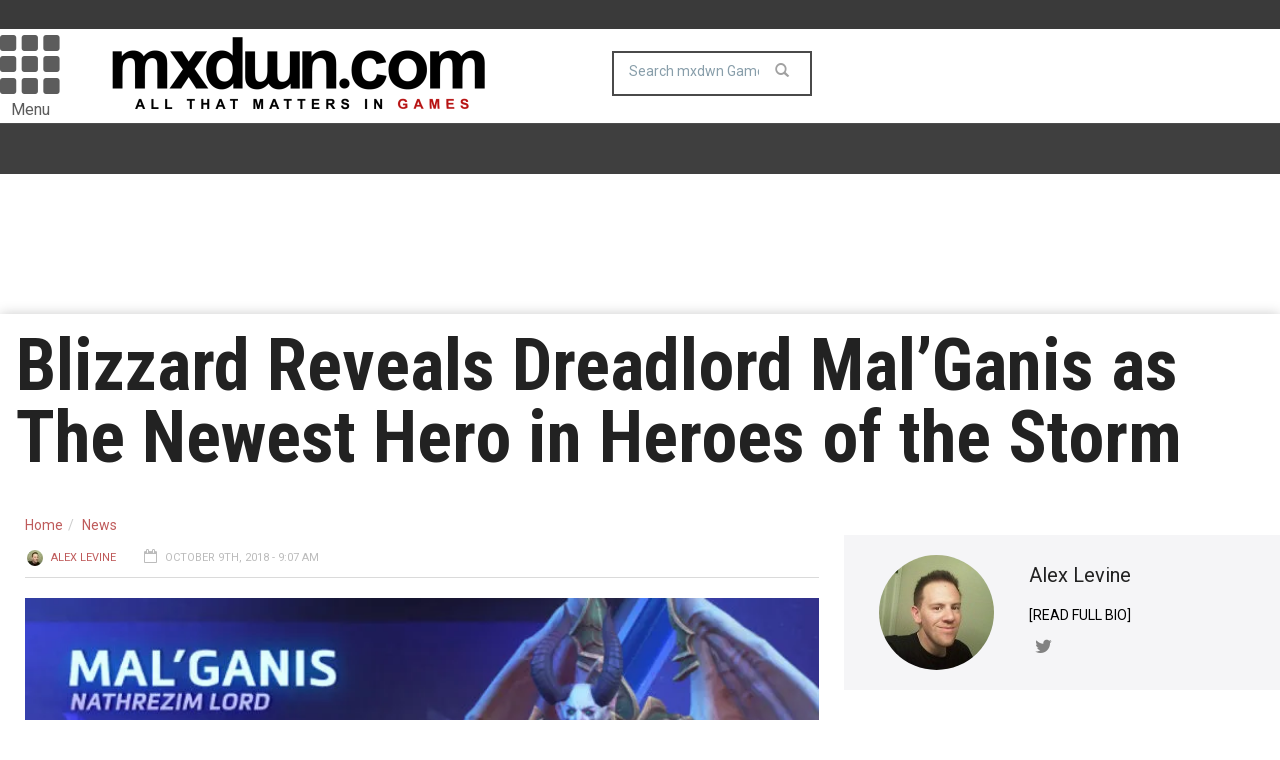

--- FILE ---
content_type: text/html; charset=UTF-8
request_url: https://games.mxdwn.com/news/blizzard-reveals-dreadlord-malganis-as-the-newest-hero-in-heroes-of-the-storm/
body_size: 12207
content:
<!doctype html>
<!--[if lt IE 7]> <html class="no-js ie6 oldie"> <![endif]-->
<!--[if IE 7]>    <html class="no-js ie7 oldie"> <![endif]-->
<!--[if IE 8]>    <html class="no-js ie8 oldie"> <![endif]-->
<!--[if IE 9]>    <html class="no-js ie9 oldie"> <![endif]-->
<!--[if gt IE 8]><!--><html class="no-js" lang="en-US" prefix="og: http://ogp.me/ns# fb: http://ogp.me/ns/fb#"> <!--<![endif]-->
<head>
<!-- Google tag (gtag.js) -->
<script async src="https://www.googletagmanager.com/gtag/js?id=G-0NQHL8LS88"></script>
<script>
  window.dataLayer = window.dataLayer || [];
  function gtag(){dataLayer.push(arguments);}
  gtag('js', new Date());

  gtag('config', 'G-0NQHL8LS88');
</script>

<script type='text/javascript'> 
window.ads_ = 1;
console.log("1ads are: " + ads_);
</script> 

<script type='text/javascript'> 
function stopAds() {
window.ads_= 0;
console.log("2ads are: " + ads_);
}
//stopAds();
console.log("3ads are: " + ads_);
</script>
<!-- Header Tag Code -->
<!-- End Header Tag Code -->
    <!-- start:global -->
    <meta charset="UTF-8" />
    <!--[if IE]><meta http-equiv="X-UA-Compatible" content="IE=Edge,chrome=1"><![endif]-->
    <!-- end:global -->

    <!-- start:page title -->
    <link type="text/css" media="all" href="https://games-b26f.kxcdn.com/wp-content/cache/autoptimize/css/autoptimize_31e47a9aa38e1aba9978540d68580821.css" rel="stylesheet" /><link type="text/css" media="screen" href="https://games-b26f.kxcdn.com/wp-content/cache/autoptimize/css/autoptimize_cc20c496e2568eed221ec11370c22d8d.css" rel="stylesheet" /><title>Blizzard Reveals Dreadlord Mal&#039;Ganis as The Newest Hero in Heroes of the Storm - mxdwn Games</title>
    <!-- end:page title -->

    <!-- start:responsive web design -->
    <meta name="viewport" content="width=device-width, initial-scale=1">
    <!-- end:responsive web design -->
    
    <link rel="pingback" href="https://games.mxdwn.com/xmlrpc.php" />
    
    <link rel="icon" type="image/png" href="https://games-b26f.kxcdn.com/wp-content/uploads/2015/02/favicon.ico">    
    <!-- start:wp_head -->
                            <script>
                            /* You can add more configuration options to webfontloader by previously defining the WebFontConfig with your options */
                            if ( typeof WebFontConfig === "undefined" ) {
                                WebFontConfig = new Object();
                            }
                            WebFontConfig['google'] = {families: ['Roboto:400,700', 'Roboto+Condensed:400']};

                            (function() {
                                var wf = document.createElement( 'script' );
                                wf.src = 'https://ajax.googleapis.com/ajax/libs/webfont/1.5.3/webfont.js';
                                wf.type = 'text/javascript';
                                wf.async = 'true';
                                var s = document.getElementsByTagName( 'script' )[0];
                                s.parentNode.insertBefore( wf, s );
                            })();
                        </script>
                    
<!-- This site is optimized with the Yoast SEO plugin v7.0.3 - https://yoast.com/wordpress/plugins/seo/ -->
<meta name="description" content="Once again, Blizzard has begun to tease us with a cryptic tweet about a possible new hero for their popular MOBA, Heroes of the Storm. The tweet, which was an art image of minions being thrown back by a force that used green energy, quickly circulated around the web, causing many to throw out guesses as to who the"/>
<link rel="canonical" href="https://games.mxdwn.com/news/blizzard-reveals-dreadlord-malganis-as-the-newest-hero-in-heroes-of-the-storm/" />
<link rel="publisher" href="https://plus.google.com/113495352129511233622"/>
<meta property="og:locale" content="en_US" />
<meta property="og:type" content="article" />
<meta property="og:title" content="Blizzard Reveals Dreadlord Mal&#039;Ganis as The Newest Hero in Heroes of the Storm -" />
<meta property="og:description" content="Once again, Blizzard has begun to tease us with a cryptic tweet about a possible new hero for their popular MOBA, Heroes of the Storm. The tweet, which was an art image of minions being thrown back by a force that used green energy, quickly circulated around the web, causing many to throw out guesses as to who the" />
<meta property="og:url" content="https://games.mxdwn.com/news/blizzard-reveals-dreadlord-malganis-as-the-newest-hero-in-heroes-of-the-storm/" />
<meta property="og:site_name" content="mxdwn Games" />
<meta property="article:publisher" content="https://www.facebook.com/mxdwngames" />
<meta property="article:tag" content="blizzard entertainment" />
<meta property="article:tag" content="heroes of the storm" />
<meta property="article:tag" content="Mal&#039;Ganis" />
<meta property="article:tag" content="pc" />
<meta property="article:tag" content="Warcraft" />
<meta property="article:section" content="News" />
<meta property="article:published_time" content="2018-10-09T09:07:25-08:00" />
<meta property="article:modified_time" content="2018-10-09T11:46:58-08:00" />
<meta property="og:updated_time" content="2018-10-09T11:46:58-08:00" />
<meta property="fb:admins" content="10152801593660168" />
<meta property="og:image" content="https://games-b26f.kxcdn.com/wp-content/uploads/2018/10/malganis-card-header.jpg" />
<meta property="og:image:secure_url" content="https://games-b26f.kxcdn.com/wp-content/uploads/2018/10/malganis-card-header.jpg" />
<meta property="og:image:width" content="675" />
<meta property="og:image:height" content="380" />
<meta name="twitter:card" content="summary_large_image" />
<meta name="twitter:description" content="Once again, Blizzard has begun to tease us with a cryptic tweet about a possible new hero for their popular MOBA, Heroes of the Storm. The tweet, which was an art image of minions being thrown back by a force that used green energy, quickly circulated around the web, causing many to throw out guesses as to who the" />
<meta name="twitter:title" content="Blizzard Reveals Dreadlord Mal&#039;Ganis as The Newest Hero in Heroes of the Storm -" />
<meta name="twitter:site" content="@mxdwngames" />
<meta name="twitter:image" content="https://games-b26f.kxcdn.com/wp-content/uploads/2018/10/malganis-card-header.jpg" />
<meta name="twitter:creator" content="@Wildfiretres" />
<script type='application/ld+json'>{"@context":"https:\/\/schema.org","@type":"Organization","url":"https:\/\/games.mxdwn.com\/","sameAs":["https:\/\/www.facebook.com\/mxdwngames","https:\/\/www.instagram.com\/mxdwn\/","https:\/\/plus.google.com\/113495352129511233622","https:\/\/www.youtube.com\/user\/mxdwnvideo","https:\/\/www.pinterest.com\/mxdwn\/","https:\/\/twitter.com\/mxdwngames"],"@id":"#organization","name":"mxdwn.com","logo":"https:\/\/games.mxdwn.com\/wp-content\/uploads\/2015\/02\/MXDWN_site_GAMES_21.gif"}</script>
<!-- / Yoast SEO plugin. -->

<link rel="amphtml" href="https://games.mxdwn.com/news/blizzard-reveals-dreadlord-malganis-as-the-newest-hero-in-heroes-of-the-storm/amp/" /><meta name="generator" content="AMP for WP 1.0.87"/><link rel='dns-prefetch' href='//fonts.googleapis.com' />
<link rel='dns-prefetch' href='//s.w.org' />
<link rel="alternate" type="application/rss+xml" title="mxdwn Games &raquo; Feed" href="https://games.mxdwn.com/feed/" />
<link rel="alternate" type="application/rss+xml" title="mxdwn Games &raquo; Comments Feed" href="https://games.mxdwn.com/comments/feed/" />
<!-- This site uses the Google Analytics by MonsterInsights plugin v7.0.4 - Using Analytics tracking - https://www.monsterinsights.com/ -->
<script type="text/javascript" data-cfasync="false">
	var mi_track_user = true;
	var disableStr = 'ga-disable-UA-807827-3';

	/* Function to detect opted out users */
	function __gaTrackerIsOptedOut() {
		return document.cookie.indexOf(disableStr + '=true') > -1;
	}

	/* Disable tracking if the opt-out cookie exists. */
	if ( __gaTrackerIsOptedOut() ) {
		window[disableStr] = true;
	}

	/* Opt-out function */
	function __gaTrackerOptout() {
	  document.cookie = disableStr + '=true; expires=Thu, 31 Dec 2099 23:59:59 UTC; path=/';
	  window[disableStr] = true;
	}
	
	if ( mi_track_user ) {
		(function(i,s,o,g,r,a,m){i['GoogleAnalyticsObject']=r;i[r]=i[r]||function(){
			(i[r].q=i[r].q||[]).push(arguments)},i[r].l=1*new Date();a=s.createElement(o),
			m=s.getElementsByTagName(o)[0];a.async=1;a.src=g;m.parentNode.insertBefore(a,m)
		})(window,document,'script','//www.google-analytics.com/analytics.js','__gaTracker');

		__gaTracker('create', 'UA-807827-3', 'auto');
		__gaTracker('set', 'forceSSL', true);
		__gaTracker('send','pageview');
	} else {
		console.log( "" );
		(function() {
			/* https://developers.google.com/analytics/devguides/collection/analyticsjs/ */
			var noopfn = function() {
				return null;
			};
			var noopnullfn = function() {
				return null;
			};
			var Tracker = function() {
				return null;
			};
			var p = Tracker.prototype;
			p.get = noopfn;
			p.set = noopfn;
			p.send = noopfn;
			var __gaTracker = function() {
				var len = arguments.length;
				if ( len === 0 ) {
					return;
				}
				var f = arguments[len-1];
				if ( typeof f !== 'object' || f === null || typeof f.hitCallback !== 'function' ) {
					console.log( 'Not running function __gaTracker(' + arguments[0] + " ....) because you\'re not being tracked. ");
					return;
				}
				try {
					f.hitCallback();
				} catch (ex) {

				}
			};
			__gaTracker.create = function() {
				return new Tracker();
			};
			__gaTracker.getByName = noopnullfn;
			__gaTracker.getAll = function() {
				return [];
			};
			__gaTracker.remove = noopfn;
			window['__gaTracker'] = __gaTracker;
		})();
		}
</script>
<!-- / Google Analytics by MonsterInsights -->
		<script type="text/javascript">
			window._wpemojiSettings = {"baseUrl":"https:\/\/s.w.org\/images\/core\/emoji\/11\/72x72\/","ext":".png","svgUrl":"https:\/\/s.w.org\/images\/core\/emoji\/11\/svg\/","svgExt":".svg","source":{"concatemoji":"https:\/\/games.mxdwn.com\/wp-includes\/js\/wp-emoji-release.min.js"}};
			!function(e,a,t){var n,r,o,i=a.createElement("canvas"),p=i.getContext&&i.getContext("2d");function s(e,t){var a=String.fromCharCode;p.clearRect(0,0,i.width,i.height),p.fillText(a.apply(this,e),0,0);e=i.toDataURL();return p.clearRect(0,0,i.width,i.height),p.fillText(a.apply(this,t),0,0),e===i.toDataURL()}function c(e){var t=a.createElement("script");t.src=e,t.defer=t.type="text/javascript",a.getElementsByTagName("head")[0].appendChild(t)}for(o=Array("flag","emoji"),t.supports={everything:!0,everythingExceptFlag:!0},r=0;r<o.length;r++)t.supports[o[r]]=function(e){if(!p||!p.fillText)return!1;switch(p.textBaseline="top",p.font="600 32px Arial",e){case"flag":return s([55356,56826,55356,56819],[55356,56826,8203,55356,56819])?!1:!s([55356,57332,56128,56423,56128,56418,56128,56421,56128,56430,56128,56423,56128,56447],[55356,57332,8203,56128,56423,8203,56128,56418,8203,56128,56421,8203,56128,56430,8203,56128,56423,8203,56128,56447]);case"emoji":return!s([55358,56760,9792,65039],[55358,56760,8203,9792,65039])}return!1}(o[r]),t.supports.everything=t.supports.everything&&t.supports[o[r]],"flag"!==o[r]&&(t.supports.everythingExceptFlag=t.supports.everythingExceptFlag&&t.supports[o[r]]);t.supports.everythingExceptFlag=t.supports.everythingExceptFlag&&!t.supports.flag,t.DOMReady=!1,t.readyCallback=function(){t.DOMReady=!0},t.supports.everything||(n=function(){t.readyCallback()},a.addEventListener?(a.addEventListener("DOMContentLoaded",n,!1),e.addEventListener("load",n,!1)):(e.attachEvent("onload",n),a.attachEvent("onreadystatechange",function(){"complete"===a.readyState&&t.readyCallback()})),(n=t.source||{}).concatemoji?c(n.concatemoji):n.wpemoji&&n.twemoji&&(c(n.twemoji),c(n.wpemoji)))}(window,document,window._wpemojiSettings);
		</script>
		



<link rel='stylesheet' id='google-fonts-css'  href='https://fonts.googleapis.com/css?family=Roboto%3A400%2C500%2C500italic%2C400italic%2C700%2C700italic%7CRoboto+Condensed%3A400%2C700%7CRoboto+Slab&#038;subset=latin&#038;ver=2.0.1' type='text/css' media='all' />



      <script>
      if (document.location.protocol != "https:") {
          document.location = document.URL.replace(/^http:/i, "https:");
      }
      </script>
      <script type='text/javascript'>
/* <![CDATA[ */
var monsterinsights_frontend = {"js_events_tracking":"true","is_debug_mode":"false","download_extensions":"doc,exe,js,pdf,ppt,tgz,zip,xls","inbound_paths":"","home_url":"https:\/\/games.mxdwn.com","track_download_as":"event","internal_label":"int","hash_tracking":"false"};
/* ]]> */
</script>

<script type='text/javascript' src='//ajax.googleapis.com/ajax/libs/jquery/1.12.4/jquery.min.js'></script>
<script>window.jQuery || document.write('<script src="https://games-b26f.kxcdn.com/wp-includes/js/jquery/jquery.js"><\/script>')</script>

<link rel='https://api.w.org/' href='https://games.mxdwn.com/wp-json/' />
<link rel="EditURI" type="application/rsd+xml" title="RSD" href="https://games.mxdwn.com/xmlrpc.php?rsd" />
<link rel="wlwmanifest" type="application/wlwmanifest+xml" href="https://games-b26f.kxcdn.com/wp-includes/wlwmanifest.xml" /> 
<meta name="generator" content="WordPress 4.9.28" />
<link rel='shortlink' href='https://games.mxdwn.com/?p=42680' />
<link rel="alternate" type="application/json+oembed" href="https://games.mxdwn.com/wp-json/oembed/1.0/embed?url=https%3A%2F%2Fgames.mxdwn.com%2Fnews%2Fblizzard-reveals-dreadlord-malganis-as-the-newest-hero-in-heroes-of-the-storm%2F" />
<link rel="alternate" type="text/xml+oembed" href="https://games.mxdwn.com/wp-json/oembed/1.0/embed?url=https%3A%2F%2Fgames.mxdwn.com%2Fnews%2Fblizzard-reveals-dreadlord-malganis-as-the-newest-hero-in-heroes-of-the-storm%2F&#038;format=xml" />
		<script>
			document.documentElement.className = document.documentElement.className.replace( 'no-js', 'js' );
		</script>
				
		<script type="application/ld+json">{"@context":"https://schema.org","@type":"NewsArticle","headline":"Blizzard Reveals Dreadlord Mal’Ganis as The Newest Hero in Heroes of the Storm","author":{"@type":"Person","name":"Alex Levine"},"datePublished":"2018-10-09T09:07:25+00:00","dateModified":"2018-10-09T11:46:58+00:00","image":"https://games-b26f.kxcdn.com/wp-content/uploads/2018/10/malganis-card-header.jpg","keywords":"blizzard entertainment,heroes of the storm,Mal'Ganis,pc,Warcraft","mainEntityOfPage":{"@type":"WebPage","@id":"https://games.mxdwn.com/news/blizzard-reveals-dreadlord-malganis-as-the-newest-hero-in-heroes-of-the-storm/"},"publisher":{"@type":"Organization","name":"mxdwn Games","logo":{"@type":"ImageObject","url":"https://games-b26f.kxcdn.com/wp-content/uploads/2015/02/MXDWN_site_GAMES_21.gif","width":600,"height":60}}}</script>            <!--Customizer CSS--> 
             
            <!--/Customizer CSS-->
            <meta name="generator" content="Powered by Visual Composer - drag and drop page builder for WordPress."/>
<!--[if IE 8]><link rel="stylesheet" type="text/css" href="https://games-b26f.kxcdn.com/wp-content/plugins/js_composer/assets/css/vc-ie8.css" media="screen"><![endif]--><script>                                            </script>    <!-- end:wp_head -->
    
    <script type='text/javascript'>
var googletag = googletag || {};
googletag.cmd = googletag.cmd || [];
(function() {
var gads = document.createElement('script');
gads.async = true;
gads.type = 'text/javascript';
var useSSL = 'https:' == document.location.protocol;
gads.src = (useSSL ? 'https:' : 'http:') + 
'//www.googletagservices.com/tag/js/gpt.js';
var node = document.getElementsByTagName('script')[0];
node.parentNode.insertBefore(gads, node);
})();
</script>

<script type="text/javascript">

  var _gaq = _gaq || [];
  _gaq.push(['_setAccount', 'UA-807827-1']);
  _gaq.push(['_setDomainName', 'mxdwn.com']);
  _gaq.push(['_trackPageview']);

  (function() {
    var ga = document.createElement('script'); ga.type = 'text/javascript'; ga.async = true;
    ga.src = ('https:' == document.location.protocol ? 'https://ssl' : 'http://www') + '.google-analytics.com/ga.js';
    var s = document.getElementsByTagName('script')[0]; s.parentNode.insertBefore(ga, s);
  })();

</script>
<meta name="news_keywords" content="blizzard entertainment, heroes of the storm, Mal'Ganis, pc, Warcraft">

<!-- Clarity tracking code for https://www.mxdwn.com/ -->
<script>    
(function(c,l,a,r,i,t,y){        
c[a]=c[a]||function(){(c[a].q=c[a].q||[]).push(arguments)};        
t=l.createElement(r);t.async=1;t.src="https://www.clarity.ms/tag/"+i;        
y=l.getElementsByTagName(r)[0];y.parentNode.insertBefore(t,y);    
})(window, document, "clarity", "script", "5858hzfjdl");
</script>

<script>!function(n){if(!window.cnxps){window.cnxps={},window.cnxps.cmd=[];var t=n.createElement('iframe');t.display='none',t.onload=function(){var n=t.contentWindow.document,c=n.createElement('script');c.src='//cd.connatix.com/connatix.playspace.js',c.setAttribute('async','1'),c.setAttribute('type','text/javascript'),n.body.appendChild(c)},n.head.appendChild(t)}}(document);</script>

<script async='async' src='https://securepubads.g.doubleclick.net/tag/js/gpt.js' type='text/javascript'></script>
<script type='text/javascript'>window.googletag = window.googletag || { cmd: [] };</script>
<script type='text/javascript'>
	let mxdScript = document.createElement('script');
	mxdScript.src = 'https://adncdnend.azureedge.net/adtags/mxdwn.adn.js';
	document.getElementsByTagName('head')[0].append(mxdScript);
</script>

<!-- PLACE THIS SECTION INSIDE OF YOUR HEAD TAGS -->
<!-- Below is a recommended list of pre-connections, which allow the network to establish each connection quicker, speeding up response times and improving ad performance. -->
<link rel="preconnect" href="https://a.pub.network/" crossorigin />
<link rel="preconnect" href="https://b.pub.network/" crossorigin />
<link rel="preconnect" href="https://c.pub.network/" crossorigin />
<link rel="preconnect" href="https://d.pub.network/" crossorigin />
<link rel="preconnect" href="https://c.amazon-adsystem.com" crossorigin />
<link rel="preconnect" href="https://s.amazon-adsystem.com" crossorigin />
<link rel="preconnect" href="https://secure.quantserve.com/" crossorigin />
<link rel="preconnect" href="https://rules.quantcount.com/" crossorigin />
<link rel="preconnect" href="https://pixel.quantserve.com/" crossorigin />
<link rel="preconnect" href="https://cmp.quantcast.com/" crossorigin />
<link rel="preconnect" href="https://btloader.com/" crossorigin />
<link rel="preconnect" href="https://api.btloader.com/" crossorigin />
<link rel="preconnect" href="https://confiant-integrations.global.ssl.fastly.net" crossorigin />

<script>
var myPropertyId = "iG70IAKXISoIf_qbcZGZuBhqlQM";
window.confiant = window.confiant || {};
window.confiant[myPropertyId] = window.confiant[myPropertyId] || {clientSettings: {}};
var clientSettings = window.confiant[myPropertyId].clientSettings || (window.confiant[myPropertyId].clientSettings = {});
clientSettings.prebidNameSpace = "aaw";
</script>
<script async src="https://cdn.confiant-integrations.net/iG70IAKXISoIf_qbcZGZuBhqlQM/gpt_and_prebid/config.js"></script>
<!-- <script src="https://cdn.adapex.io/hb/aaw.mxdwn.js" async></script> -->

<!--Adding the BitLabs Script to your <head> Section-->
<script type="module" src="https://sdk.bitlabs.ai/bitlabs-sdk-v1.0.0.js"></script>
<link rel="stylesheet" href="https://sdk.bitlabs.ai/bitlabs-sdk-v1.0.0.css" />
</head>
<body data-rsssl=1 class="post-template-default single single-post postid-42680 single-format-standard wpb-js-composer js-comp-ver-4.3.5 vc_responsive" itemscope="itemscope" itemtype="http://schema.org/WebPage">

<div id="fb-root"></div>
<script>(function(d, s, id) {
  var js, fjs = d.getElementsByTagName(s)[0];
  if (d.getElementById(id)) return;
  js = d.createElement(s); js.id = id;
  js.src = "//connect.facebook.net/en_US/all.js#xfbml=1&appId=610642632281475";
  fjs.parentNode.insertBefore(js, fjs);
}(document, 'script', 'facebook-jssdk'));</script>

<div id="fb-root"></div>
<script>(function(d, s, id) {
  var js, fjs = d.getElementsByTagName(s)[0];
  if (d.getElementById(id)) return;
  js = d.createElement(s); js.id = id;
  js.src = "//connect.facebook.net/en_US/sdk.js#xfbml=1&version=v2.5&appId=116527091702573";
  fjs.parentNode.insertBefore(js, fjs);
}(document, 'script', 'facebook-jssdk'));</script>    
    <!-- start:body-start -->
        <!-- end:body-start -->
    
    <!-- start:ad-top-banner -->
        <!-- end:ad-top-banner -->
    
    <!-- start:page outer wrap -->
    <div id="page-outer-wrap">
        <!-- start:page inner wrap -->
        <div id="page-inner-wrap"> 
	<div id="02aa996b-f5f7-4ad8-9ae9-28fbfdb4275f" class="_inv_marker"></div>
            
            <!-- start:page header mobile -->
            
<header id="page-header-mobile" class="visible-xs visible-sm">
    
    <!-- start:sidr -->
    <nav id="mobile-menu">
        <form id="search-form-mobile" role="search" method="get" action="https://games.mxdwn.com/">
            <input type="text" name="s" placeholder="Search mxdwn Games" value="" />
        </form>
        <ul id="menu-main-menu" class="nav clearfix"><li id="mobile-nav-menu-item-9562" class="main-menu-item  menu-item-even menu-item-depth-0 menu-item menu-item-type-custom menu-item-object-custom "><a href="http://music.mxdwn.com">Music</a></li>
<li id="mobile-nav-menu-item-9592" class="main-menu-item  menu-item-even menu-item-depth-0 menu-item menu-item-type-custom menu-item-object-custom "><a href="http://movies.mxdwn.com">Movies</a></li>
<li id="mobile-nav-menu-item-9593" class="main-menu-item  menu-item-even menu-item-depth-0 menu-item menu-item-type-custom menu-item-object-custom menu-item-home menu-item-has-children "><a href="https://games.mxdwn.com">Games</a>
<ul class="sub-menu">
	<li id="mobile-nav-menu-item-25779" class="sub-menu-item  menu-item-odd menu-item-depth-1 menu-item menu-item-type-post_type menu-item-object-page "><a href="https://games.mxdwn.com/staff/">Staff</a></li>
</ul>
</li>
<li id="mobile-nav-menu-item-26351" class="main-menu-item  menu-item-even menu-item-depth-0 menu-item menu-item-type-taxonomy menu-item-object-category current-post-ancestor current-menu-parent current-post-parent menu-category-2 "><a href="https://games.mxdwn.com/category/news/">News</a></li>
<li id="mobile-nav-menu-item-9594" class="main-menu-item  menu-item-even menu-item-depth-0 menu-item menu-item-type-custom menu-item-object-custom "><a href="http://television.mxdwn.com">Television</a></li>
<li id="mobile-nav-menu-item-9595" class="main-menu-item  menu-item-even menu-item-depth-0 menu-item menu-item-type-custom menu-item-object-custom "><a href="http://www.mxdwn.com">Main Page</a></li>
<li id="mobile-nav-menu-item-25780" class="main-menu-item  menu-item-even menu-item-depth-0 menu-item menu-item-type-custom menu-item-object-custom "><a href="https://music.mxdwn.com/about/">About Us</a></li>
<li id="mobile-nav-menu-item-25781" class="main-menu-item  menu-item-even menu-item-depth-0 menu-item menu-item-type-custom menu-item-object-custom "><a href="https://music.mxdwn.com/contact/">Contact Us</a></li>
</ul>    </nav>
    <!-- end:sidr -->
    
    <!-- start:row -->
    <div  data-spy="affix" data-offset-top="50" class="row">
        
        <!-- start:col -->
        <div class="col-xs-6">
            <!-- start:logo -->
            <h1><a href="https://games.mxdwn.com/"><img  width="396" height="97" alt="mxdwn Games" data-src="https://games-b26f.kxcdn.com/wp-content/uploads/2015/02/MXDWN_site_GAMES_21.gif" class="lazyload" src="[data-uri]" /><noscript><img  width="396" height="97" alt="mxdwn Games" data-src="https://games-b26f.kxcdn.com/wp-content/uploads/2015/02/MXDWN_site_GAMES_21.gif" class="lazyload" src="[data-uri]" /><noscript><img src="https://games-b26f.kxcdn.com/wp-content/uploads/2015/02/MXDWN_site_GAMES_21.gif" width="396" height="97" alt="mxdwn Games" /></noscript></noscript></a></h1>
            <!-- end:logo -->
        </div>
        <!-- end:col -->
        
        <!-- start:col -->
        <div class="col-xs-6 text-right">
            <a id="nav-expander" href="#mobile-menu"><span class="glyphicon glyphicon-th"></span></a><span style="margin-left: 4px; float: right; margin-top: 10px;">Menu</span>
        </div>
        <!-- end:col -->
        
    </div>
    <!-- end:row -->

</header>
<!-- end:page-header-mobile -->

<!-- start:page-header -->
<header id="page-header" class="hidden-xs hidden-sm">

    <div id="top-navigation"><div class="container"><nav id="top-menu"><ul id="menu-main-menu-1" class="clearfix"><li id="menu-item-9562" class="menu-item menu-item-type-custom menu-item-object-custom menu-item-9562"><a href="http://music.mxdwn.com">Music</a></li>
<li id="menu-item-9592" class="menu-item menu-item-type-custom menu-item-object-custom menu-item-9592"><a href="http://movies.mxdwn.com">Movies</a></li>
<li id="menu-item-9593" class="menu-item menu-item-type-custom menu-item-object-custom menu-item-home menu-item-has-children menu-item-9593"><a href="https://games.mxdwn.com">Games</a>
<ul class="sub-menu">
	<li id="menu-item-25779" class="menu-item menu-item-type-post_type menu-item-object-page menu-item-25779"><a href="https://games.mxdwn.com/staff/">Staff</a></li>
</ul>
</li>
<li id="menu-item-26351" class="menu-item menu-item-type-taxonomy menu-item-object-category current-post-ancestor current-menu-parent current-post-parent menu-item-26351 menu-category-2"><a href="https://games.mxdwn.com/category/news/">News</a></li>
<li id="menu-item-9594" class="menu-item menu-item-type-custom menu-item-object-custom menu-item-9594"><a href="http://television.mxdwn.com">Television</a></li>
<li id="menu-item-9595" class="menu-item menu-item-type-custom menu-item-object-custom menu-item-9595"><a href="http://www.mxdwn.com">Main Page</a></li>
<li id="menu-item-25780" class="menu-item menu-item-type-custom menu-item-object-custom menu-item-25780"><a href="https://music.mxdwn.com/about/">About Us</a></li>
<li id="menu-item-25781" class="menu-item menu-item-type-custom menu-item-object-custom menu-item-25781"><a href="https://music.mxdwn.com/contact/">Contact Us</a></li>
</ul></nav></div></div>    
    <!-- start:header-branding -->
<div id="header-branding">                
    <!-- start:container -->
    <div class="container">
        
        <!-- start:row -->
        <div class="row">

        <!-- start:col -->
        <div class="col-xs-6 text-right">
            <a id="nav-expander" href="#mobile-menu"><span class="glyphicon glyphicon-th"></span></a>
            <div style="font-size: 16px; text-align: center; margin-right: 4px;">Menu</div>
        </div>
        <!-- end:col -->
        
            <!-- start:col -->
            <div class="col-sm-6 col-md-4" itemscope="itemscope" itemtype="http://schema.org/Organization">
                <!-- start:logo -->
                <h1><a itemprop="url" href="https://games.mxdwn.com/"><img  width="396" height="97" alt="mxdwn Games" data-src="https://games-b26f.kxcdn.com/wp-content/uploads/2015/02/MXDWN_site_GAMES_21.gif" class="lazyload" src="[data-uri]" /><noscript><img  width="396" height="97" alt="mxdwn Games" data-src="https://games-b26f.kxcdn.com/wp-content/uploads/2015/02/MXDWN_site_GAMES_21.gif" class="lazyload" src="[data-uri]" /><noscript><img src="https://games-b26f.kxcdn.com/wp-content/uploads/2015/02/MXDWN_site_GAMES_21.gif" width="396" height="97" alt="mxdwn Games" /></noscript></noscript></a></h1>
                <meta itemprop="name" content="mxdwn Games">
                <!-- end:logo -->
            </div>
            <!-- end:col -->
            
            <!-- start:col -->
            <div class="col-sm-6 col-md-4 text-center">
                <form id="search-form" role="search" method="get" action="https://games.mxdwn.com/">
                    <input type="text" name="s" placeholder="Search mxdwn Games" value="" />
                    <button><span class="glyphicon glyphicon-search"></span></button>
                </form>
            </div>
            
            <!-- end:col -->
            <!-- start:col -->
            <div class="col-sm-6 col-md-4 connect-bucket">
            	<div class="user-info">
            		<div class="extra-box"><? dynamic_sidebar('extra-header-1'); ?></div>
<!-- 
					<div class="connect-box"></div>
					<div class="greeting"><? do_action( 'wordpress_social_login'); ?></div>
 -->
				</div>
            </div>
            
            <!-- end:col -->
                    </div>
        <!-- end:row -->

    </div>
    <!-- end:container -->                    
</div>
<!-- end:header-branding -->    
    <!-- start:sticky-header -->
    <div id="sticky-header" data-spy="affix" data-offset-top="100">
    
        <!-- start:header-navigation -->
        <div id="header-navigation">                
            <!-- start:container -->
            <div class="container" style="display: none;">
                
                <!-- start:menu -->
                <nav id="menu">
                    <!-- start:col -->
        <div class="col-xs-6 text-right">
            <a id="nav-expander" href="#mobile-menu"><span class="glyphicon glyphicon-th"></span></a><div style="font-size: 16px; text-align: center; margin-right: 4px;">Menu</div>
        </div>
        <!-- end:col --><a href="https://games.mxdwn.com/"><span class="sticky-logo"></span></a><!-- start:col -->
            <div class="col-sm-6 col-md-4 text-center extra-search-form">
                <form id="search-form" role="search" method="get" action="/">
                    <input type="text" name="s" placeholder="Search mxdwn.com" value="" />
                    <button><span class="glyphicon glyphicon-search"></span></button>
                </form>
            </div>
            
            <!-- end:col --><ul id="menu-main-menu-2" class="nav clearfix"><li id="nav-menu-item-9562" class="main-menu-item  menu-item-even menu-item-depth-0 menu-item menu-item-type-custom menu-item-object-custom "><a href="http://music.mxdwn.com" class="menu-link main-menu-link">Music</a></li>
<li id="nav-menu-item-9592" class="main-menu-item  menu-item-even menu-item-depth-0 menu-item menu-item-type-custom menu-item-object-custom "><a href="http://movies.mxdwn.com" class="menu-link main-menu-link">Movies</a></li>
<li id="nav-menu-item-9593" class="main-menu-item  menu-item-even menu-item-depth-0 menu-item menu-item-type-custom menu-item-object-custom menu-item-home menu-item-has-children "><a href="https://games.mxdwn.com" class="menu-link main-menu-link">Games</a>
<div class="dropnav-container"><ul class="dropnav-menu">
	<li id="nav-menu-item-25779" class="sub-menu-item  menu-item-odd menu-item-depth-1 menu-item menu-item-type-post_type menu-item-object-page "><a href="https://games.mxdwn.com/staff/" class="menu-link sub-menu-link">Staff</a></li>
</ul></div>
</li>
<li id="nav-menu-item-26351" class="main-menu-item  menu-item-even menu-item-depth-0 menu-item menu-item-type-taxonomy menu-item-object-category current-post-ancestor current-menu-parent current-post-parent menu-category-2 "><a href="https://games.mxdwn.com/category/news/" class="menu-link main-menu-link">News</a></li>
<li id="nav-menu-item-9594" class="main-menu-item  menu-item-even menu-item-depth-0 menu-item menu-item-type-custom menu-item-object-custom "><a href="http://television.mxdwn.com" class="menu-link main-menu-link">Television</a></li>
<li id="nav-menu-item-9595" class="main-menu-item  menu-item-even menu-item-depth-0 menu-item menu-item-type-custom menu-item-object-custom "><a href="http://www.mxdwn.com" class="menu-link main-menu-link">Main Page</a></li>
<li id="nav-menu-item-25780" class="main-menu-item  menu-item-even menu-item-depth-0 menu-item menu-item-type-custom menu-item-object-custom "><a href="https://music.mxdwn.com/about/" class="menu-link main-menu-link">About Us</a></li>
<li id="nav-menu-item-25781" class="main-menu-item  menu-item-even menu-item-depth-0 menu-item menu-item-type-custom menu-item-object-custom "><a href="https://music.mxdwn.com/contact/" class="menu-link main-menu-link">Contact Us</a></li>
</ul>        <!-- start:col -->
            <div class="col-sm-6 col-md-4 connect-bucket">
            	<div class="user-info">
            		<div class="extra-box"><? dynamic_sidebar('extra-header-1'); ?></div>
				</div>
            </div>            
            <!-- end:col -->



                </nav>
                <!-- end:menu -->
                
            </div>
            <!-- end:container -->                    
        </div>
        <!-- end:header-navigation -->
        
            </div>
    <!-- end:sticky-header -->

    
</header>
<!-- end:page-header -->

            <!-- end:page header mobile -->

<!-- start:ad-top-banner -->
<!-- end:ad-top-banner -->

<div class="leaderboard-bucket">

<script src="https://pub.mundialmedia.dev/mxdwn.com/mxdwn_com_dw_728x90.js"></script>

<script src="https://pub.mundialmedia.dev/mxdwn.com/mxdwn_com_mw_320x50.js"></script>

<!-- <div id="div-hre-MXDWN-1826" class="publirAds"><script>googletag.cmd.push(function() { googletag.display("div-hre-MXDWN-1826"); });</script></div> -->

</div>


<!-- start:container -->
<div class="container">
    <!-- start:page content -->
    <div id="page-content" class="right-sidebar">
        
                
        
    	<div><h1 itemprop="name">Blizzard Reveals Dreadlord Mal&#8217;Ganis as The Newest Hero in Heroes of the Storm</h1></div>
    	<div>
        <!-- start:main -->
        <div id="main" class="article">

            <!-- start:article-post -->
            <article id="post-42680" class="article-post cat-2 loop-page-2 clearfix" itemscope itemtype="http://schema.org/Article">
                
                     
    
<header>
    <div class="breadcrumb hidden-xs">
<span></span><div class="vbreadcrumb" typeof="v:Breadcrumb"><a href="https://games.mxdwn.com/" rel="v:url" property="v:title" class="home">Home</a></div><div class="vbreadcrumb" typeof="v:Breadcrumb"><a href="https://games.mxdwn.com/category/news/" title="News" rel="v:url" property="v:title">News</a></div></div>        <p class="post-meta clearfix">
        <span class="fa-author" itemprop="author"><img alt=''  data-srcset='https://secure.gravatar.com/avatar/05a579fd6d34ff6d8a1d62b9afbb09ba?s=32&#038;d=mm&#038;r=g 2x'  height='16' width='16' data-src="https://secure.gravatar.com/avatar/05a579fd6d34ff6d8a1d62b9afbb09ba?s=16&#038;d=mm&#038;r=g" class="avatar avatar-16 photo lazyload" src="[data-uri]" /><noscript><img alt='' src='https://secure.gravatar.com/avatar/05a579fd6d34ff6d8a1d62b9afbb09ba?s=16&#038;d=mm&#038;r=g' srcset='https://secure.gravatar.com/avatar/05a579fd6d34ff6d8a1d62b9afbb09ba?s=32&#038;d=mm&#038;r=g 2x' class='avatar avatar-16 photo' height='16' width='16' /></noscript> <a href="https://games.mxdwn.com/author/alex-levine/">Alex Levine</a></span>        <span class="fa-calendar" itemprop="dateCreated">October 9th, 2018 - 9:07 AM</span>                    </p>
    </header><!-- Go to www.addthis.com/dashboard to customize your tools -->
<div class="addthis_jumbo_share"></div>
<div class="head-image thumb-wrap relative">
    <figure><img  width="770" height="470" alt="Blizzard Reveals Dreadlord Mal&#8217;Ganis as The Newest Hero in Heroes of the Storm"  itemprop="image" data-src="https://games-b26f.kxcdn.com/wp-content/uploads/2018/10/malganis-card-header-770x470.jpg" class="img-responsive lazyload" src="[data-uri]" /><noscript><img src="https://games-b26f.kxcdn.com/wp-content/uploads/2018/10/malganis-card-header-770x470.jpg" width="770" height="470" alt="Blizzard Reveals Dreadlord Mal&#8217;Ganis as The Newest Hero in Heroes of the Storm" class="img-responsive" itemprop="image" /></noscript><figcaption></figcaption></figure></div>
<div id="7bf915c9-1c1e-4f22-9be7-21103b6de149" class="_inv_marker"></div>
<div id="073747e1-c17c-46da-b3b8-df3b3f43560f" class="_inv_marker"></div>
</p>

<!-- Tag Script End -->
    
<p>Once again, Blizzard has begun to tease us with a cryptic tweet about a possible new hero for their popular MOBA, <em>Heroes of the Storm. </em>The tweet, which was an art image of minions being thrown back by a force that used green energy, quickly circulated around the web, causing many to throw out guesses as to who the new hero would be. Well, Blizzard has put all of them to rest, as they have officially announced that <a href="https://heroesofthestorm.com/en-us/heroes/malganis/#?skin=nathrezim-lord">Mal&#8217;Ganis, the Dreadlord of <em>Warcraft III</em></a>, will be the newest hero to join the Nexus.<script src="https://pub.mundialmedia.dev/mxdwn.com/mxdwn_com_dw_1x1_slider.js"></script><script src="https://pub.mundialmedia.dev/mxdwn.com/mxdwn_com_mw_1x1_slider.js"></script><script src="https://pub.mundialmedia.dev/mxdwn.com/mxdwn_com_mw_300x250.js"></script>
<blockquote class="twitter-tweet" data-lang="en">
<p dir="ltr" lang="en">At long last, the manipulative dreadlord Mal&#8217;Ganis, deceiver of Arthas, is ready to put into motion his plans for the ripe, unsuspecting Nexus. <a href="https://t.co/2LmwJBh922">pic.twitter.com/2LmwJBh922</a>
<p>— Heroes of the Storm (@BlizzHeroes) <a href="https://twitter.com/BlizzHeroes/status/1049343678311882753?ref_src=twsrc%5Etfw">October 8, 2018</a><div style="max-width:650px;overflow:hidden;"><div style="float:left;margin-right:5px;"><script src="https://pub.mundialmedia.dev/mxdwn.com/mxdwn_com_dw_300x250.js"></script></div><div style="float:right;margin-left:5px;"><script src="https://pub.mundialmedia.dev/mxdwn.com/mxdwn_com_dw_300x250_pos2.js"></script></div></div><script src="https://pub.mundialmedia.dev/mxdwn.com/mxdwn_com_mw_300x250_pos2.js"></script></blockquote>
<p><script async src="https://platform.twitter.com/widgets.js" charset="utf-8"></script>
<p>Fans of the <em>Warcraft </em>Universe will instantly recognize Mal&#8217;Ganis as the catalyst of one of the most famous/infamous events in <em>Warcraft </em>lore, bringing Arthas Menethil into the Lich Kings service, and in turn starting his path to becoming its greatest champion. This led to Arthas eventually finding the sword Frostmourne, beginning a reign of terror the likes of which Azeroth had never seen before. Mal&#8217;Ganis will be the newest Warrior to join <em>Heroes of the Storm</em>, which means he&#8217;ll be expected to be at the forefront of most battles, soaking up damage for the team as they set up attacks and heals. However, Mal&#8217;Ganis&#8217;s abilities make him unique among Warrior Heroes. Whereas most Warriors are required to &#8220;tank&#8221; for their team, Mal&#8217;Ganis looks like he&#8217;ll be able to solo-lane on his own for long periods of matches.<div style="max-width:650px;overflow:hidden;"><div style="float:left;margin-right:5px;"><script src="https://pub.mundialmedia.dev/mxdwn.com/mxdwn_com_dw_300x250_pos3.js"></script></div><div style="float:right;margin-left:5px;"><script src="https://pub.mundialmedia.dev/mxdwn.com/mxdwn_com_dw_300x250_pos4.js"></script></div></div>
<p>His Trait ability, Vampiric Touch, heals him as he attacks players and minions, meaning that he can regain health just on basic attacks alone without the aid of an ability. Speaking of abilities, Mal&#8217;Ganis&#8217; appear to be truly frightening to opposing players. The most notable of these is Night Rush, where Mal&#8217;Ganis gains 50% movement speed for 2 seconds. While this is active, Mal&#8217;Ganis can hit enemy heroes, and if he does, they are put to sleep for 2.5 seconds. His Heroic abilities are no laughing matter either. The first one, Carrion Swarm, transforms Mal&#8217;Ganis into a swarm of bats, dealing damage to any enemy in the immediate area, while also healing Mal&#8217;Ganis for 100% of the damage done. The second one, Dark Conversion, is where he truly shines on the battlefield. Mal&#8217;Ganis targets an enemy hero then swaps health percentages with them over 3 seconds, meaning Mal&#8217;Ganis can trade his low health with an enemy player that has high health. An ability of this magnitude can change the outcome of a team/solo fight in an instant.
<p>Blizzard did not state when Mal&#8217;Ganis would be available to play in <em>Heroes of the Storm, </em>but it&#8217;s more than likely that we will see him sometime after the Fall of the Kings Crest event. Mal&#8217;Ganis is available to play in the Public Test Region (PTR) for those who want to try him out before he goes live.<div align="center" style="margin-bottom: 15px;"><script async src="https://pagead2.googlesyndication.com/pagead/js/adsbygoogle.js?client=ca-pub-3181558136980192" crossorigin="anonymous"></script><!-- Story Page In Content 3 --><ins class="adsbygoogle"     style="display:block"     data-ad-client="ca-pub-3181558136980192"     data-ad-slot="1467187736"     data-ad-format="auto"     data-full-width-responsive="true"></ins><script>     (adsbygoogle = window.adsbygoogle || []).push({});</script></div><script src="https://pub.mundialmedia.dev/mxdwn.com/mxdwn_com_mw_300x250_pos3.js"></script>
<p>You can check out the Mal&#8217;Ganis reveal trailer here:<br />
<iframe src="https://www.youtube.com/embed/nd9aKlWu75k?start=294" width="560" height="315" frameborder="0" allowfullscreen="allowfullscreen"></iframe>
<script src="https://pub.mundialmedia.dev/mxdwn.com/mxdwn_com_mw_300x250_pos4.js"></script>
<script src="https://pub.mundialmedia.dev/mxdwn.com/mxdwn_com_mw_320x50_btf.js"></script>
<!-- start:tags -->
<aside class="tags">
    <ul class="clearfix">
        <li><span>Tags</span></li>
        <li><a href="https://games.mxdwn.com/tag/blizzard-entertainment/">blizzard entertainment</a></li>
        <li><a href="https://games.mxdwn.com/tag/heroes-of-the-storm/">heroes of the storm</a></li>
        <li><a href="https://games.mxdwn.com/tag/malganis/">Mal'Ganis</a></li>
        <li><a href="https://games.mxdwn.com/tag/pc/">pc</a></li>
        <li><a href="https://games.mxdwn.com/tag/warcraft/">Warcraft</a></li>
    </ul>
</aside>
<!-- end:tags -->


<!-- start:article footer -->
<footer>

    			<div class="share-bucket">
				<div style="float: left; margin-left: 0px; margin-top: -1px; width: 85px;">
					<a href="https://twitter.com/share" class="twitter-share-button" data-via="mxdwn" data-url="https://games.mxdwn.com/news/blizzard-reveals-dreadlord-malganis-as-the-newest-hero-in-heroes-of-the-storm/">Tweet</a>
					<script>!function(d,s,id){var js,fjs=d.getElementsByTagName(s)[0],p=/^http:/.test(d.location)?'http':'https';if(!d.getElementById(id)){js=d.createElement(s);js.id=id;js.src=p+'://platform.twitter.com/widgets.js';fjs.parentNode.insertBefore(js,fjs);}}(document, 'script', 'twitter-wjs');</script>
				</div>				
				<div style="float: left; margin-left: 1px; margin-top: -1px; margin-right: 6px; width: 50px;">
				<iframe src="//www.facebook.com/plugins/like.php?href=https://games.mxdwn.com/news/blizzard-reveals-dreadlord-malganis-as-the-newest-hero-in-heroes-of-the-storm/&amp;send=false&amp;layout=button_count&amp;width=50&amp;show_faces=false&amp;font&amp;colorscheme=light&amp;action=like&amp;height=21&amp;appId=116527091702573" scrolling="no" frameborder="0" style="border:none; overflow:hidden; width:50px; height:21px;" allowTransparency="true"></iframe>	
				</div>
			<script type="text/javascript" src="https://reddit.com/static/button/button1.js"></script>
			</div>
<b class='comment-float'>Comments</b>
			
    
        
        
    </footer>
<br><br><span><b>Play games, take surveys and take advantage of special offers to help support mxdwn. 
Every dollar helps keep the content you love coming every single day.</b></span>
<iframe style="height: 650px; width: 800px;" src="https://web.bitlabs.ai/?uid=660170654&amp;token=23792743-4be6-41c9-8083-08e2a63c3c70"></iframe>
<!-- end:article footer -->


<script>
   function initSDK() {
     // Replace YOUR_APP_TOKEN with your API token from the dashboard, insert USER_ID dynamically for each user
     window.bitlabsSDK.init("23792743-4be6-41c9-8083-08e2a63c3c70", "1").then(() => {
		// This example will display our Widget "Simple" at the positon of the elemnt with ID: #one
		window.bitlabsSDK.showWidget("#one", "simple", "top-left");
		document.removeEventListener("DOMContentLoaded", this.initSDK);
     });
   }
   document.addEventListener("DOMContentLoaded", this.initSDK);
</script>
            </article>
            <!-- end:article-post -->

                <!-- Tag ID: mxdwn_mpu_bottom -->
                <div align="center"  style="margin-bottom: 20px;">
<script src="https://pub.mundialmedia.dev/CUSTOM/mxdwn.com/mxdwn_com_adhesion_refresh.js"></script>
		                </div>

            
        </div>
        <!-- end:main -->
        
        
        <!-- start:sidebar -->
<div id="sidebar">
        <!-- start:article author-box -->
    <div class="author-box" itemtype="http://schema.org/Person">
        <img alt=''  data-srcset='https://secure.gravatar.com/avatar/05a579fd6d34ff6d8a1d62b9afbb09ba?s=230&#038;d=mm&#038;r=g 2x'  height='115' width='115' data-src="https://secure.gravatar.com/avatar/05a579fd6d34ff6d8a1d62b9afbb09ba?s=115&#038;d=mm&#038;r=g" class="avatar avatar-115 photo lazyload" src="[data-uri]" /><noscript><img alt='' src='https://secure.gravatar.com/avatar/05a579fd6d34ff6d8a1d62b9afbb09ba?s=115&#038;d=mm&#038;r=g' srcset='https://secure.gravatar.com/avatar/05a579fd6d34ff6d8a1d62b9afbb09ba?s=230&#038;d=mm&#038;r=g 2x' class='avatar avatar-115 photo' height='115' width='115' /></noscript>
        	<p class="name" itemprop="name"><a href="https://games.mxdwn.com/author/alex-levine/" title="Posts by Alex Levine" rel="author">Alex Levine</a></p>
        	<p itemprop="description"><a href="https://games.mxdwn.com/author/alex-levine/">[READ FULL BIO]</a></p>
        <p class="follow">
        <a href="https://twitter.com/Wildfiretres"><i class="fa fa-twitter fa-lg"></i></a>        </p>
    </div>
        	    <!-- end:article author-box -->
        
	                    	
	    
    <div class="theiaStickySidebar">
	<aside id="text-15" class="widget widget_text clearfix">			<div class="textwidget"><p><script src="https://pub.mundialmedia.dev/mxdwn.com/mxdwn_com_dw_300x250_siderail_2.js"></script></p>
</div>
		</aside><aside id="text-9" class="widget widget_text clearfix">			<div class="textwidget"><a href="https://twitter.com/mxdwngames" class="twitter-follow-button" data-show-count="true" data-size="large">Follow @mxdwngames</a>
<script>!function(d,s,id){var js,fjs=d.getElementsByTagName(s)[0],p=/^http:/.test(d.location)?'http':'https';if(!d.getElementById(id)){js=d.createElement(s);js.id=id;js.src=p+'://platform.twitter.com/widgets.js';fjs.parentNode.insertBefore(js,fjs);}}(document, 'script', 'twitter-wjs');</script>

<div class="fb-page" data-href="https://www.facebook.com/mxdwngames/" data-width="300" data-small-header="false" data-adapt-container-width="true" data-hide-cover="false" data-show-facepile="true"><div class="fb-xfbml-parse-ignore"><blockquote cite="https://www.facebook.com/mxdwngames/"><a href="https://www.facebook.com/mxdwngames/">mxdwngames</a></blockquote></div></div></div>
		</aside><aside id="text-11" class="widget widget_text clearfix">			<div class="textwidget"></div>
		</aside><aside id="text-13" class="widget widget_text clearfix">			<div class="textwidget"><p><script src="https://pub.mundialmedia.dev/mxdwn.com/mxdwn_com_dw_300x600.js"></script></p>
</div>
		</aside>    </div>
</div>
<!-- end:sidebar -->
<div class="my-custom-class-name"><div class="ccn-extra"><span class="ccn-bucket"><a href="https://games.mxdwn.com/tag/blizzard-entertainment/"><img width="580" height="435"   alt="" data-srcset="https://games-b26f.kxcdn.com/wp-content/uploads/2015/01/super-galaxy-580x435.jpg 580w, https://games-b26f.kxcdn.com/wp-content/uploads/2015/01/super-galaxy.jpg 1024w" sizes="(max-width: 580px) 100vw, 580px" data-src="https://games-b26f.kxcdn.com/wp-content/uploads/2015/01/super-galaxy-580x435.jpg" class="attachment-medium size-medium lazyload" src="[data-uri]" /><noscript><img width="580" height="435" src="https://games-b26f.kxcdn.com/wp-content/uploads/2015/01/super-galaxy-580x435.jpg" class="attachment-medium size-medium" alt="" srcset="https://games-b26f.kxcdn.com/wp-content/uploads/2015/01/super-galaxy-580x435.jpg 580w, https://games-b26f.kxcdn.com/wp-content/uploads/2015/01/super-galaxy.jpg 1024w" sizes="(max-width: 580px) 100vw, 580px" /></noscript></a><span class="bigboxname">blizzard entertainment</span><script>
// The rel attribute is the userID you would want to follow

$('button.f1').live('click', function(e){
    e.preventDefault();
    $button = $(this);
    if($button.hasClass('following')){
        
        //$.ajax(); Do Unfollow
		var request = $.ajax({
			url: "https://games.mxdwn.com/follow.php",
			type: "POST", 
			data: { tagid : "1075", userid : "0", site: "games", following: "0" },
			success: function(result) {
				console.log(result);
			}
		});
        
        $button.removeClass('following');
        $button.removeClass('unfollow');
        $button.text('Follow');
    } else {
        
        // $.ajax(); Do Follow
		var request = $.ajax({
			url: "https://games.mxdwn.com/follow.php",
			type: "POST", 
			data: { tagid : "1075", userid : "0", site: "games", following: "1" },
			success: function(result) {
				console.log(result);
			}
		});
		request.done(function( msg ) {
			$( "#log" ).html( msg );
		});
        $button.addClass('following');
        $button.text('Following');
    }
});

$('button.followButton').hover(function(){
     $button = $(this);
    if($button.hasClass('following')){
        $button.addClass('unfollow');
        $button.text('Unfollow');
    }
}, function(){
    if($button.hasClass('following')){
        $button.removeClass('unfollow');
        $button.text('Following');
    }
});   
</script>
<script>
window.fbAsyncInit = function() {
    FB.init({
        appId: '610642632281475',
        status: true,
        cookie: true,
        xfbml: true,
        oauth: true
    });
};

function createCookie2(name, value) {
	var date = new Date();
	date.setTime(date.getTime()+(8*1000));
	var expires = '; expires='+date.toGMTString();
	
	document.cookie = name+'='+value+expires+'; path=/';
}

function facebookLogin_f1() {
    FB.login(function(response) {
        if (response.authResponse) {
            console.log('Authenticated!');
            createCookie2('tagtopush', '1075');
            jfb_js_login_callback();
//            location.reload(); //or do whatever you want
        } else {
            console.log('User cancelled login or did not fully authorize.');
        }
    },
    {
        scope: 'email,user_checkins'
    });
}

(function(d) {
    var js,
    id = 'facebook-jssdk';
    if (d.getElementById(id)) {
        return;
    }
    js = d.createElement('script');
    js.id = id;
    js.async = true;
    js.src = "//connect.facebook.net/en_US/all.js";
    d.getElementsByTagName('head')[0].appendChild(js);
} (document));
</script>
				<div id="fb-root"></div>
					<button onclick="facebookLogin_f1();"class="btn followButton f12" rel="6">Follow</button></span></div></div>		</div>
<!--<ins class="adbladeads" data-cid="6183-1133807155" data-host="web.adblade.com" data-tag-type="2" style="display:none"></ins>
<script async src="https://web.adblade.com/js/ads/async/show.js" type="text/javascript"></script>-->

    </div>
    <!-- end:page content -->
</div>
<!-- end:container -->
            
            <!-- section:page footer -->
            <section id="page-footer">
                
                <!-- start:container -->
                <div class="container">
                    
                    <!-- start:foot-menu -->
                    <nav id="foot-menu" class="hidden-xs">
                    <ul class="nav clearfix">  <li><a href="https://games.mxdwn.com/wp-admin/nav-menus.php?action=locations">Click here - to select or create a menu</a></li></ul>                       
                    </nav>
                    <!-- end:foot-menu -->
                    
                    <div class="foot-widgets row">

    <!-- start:col -->
    <div class="col-sm-12 col-md-3">
            </div>
    <!-- end:col -->
    
    <!-- start:col -->
    <div class="col-sm-6 col-md-5">
            </div>
    <!-- end:col -->
    
    <!-- start:col -->
    <div class="col-sm-6 col-md-4">
            </div>
    <!-- end:col -->

</div>
<!-- end:row -->                    
                    <!-- start:row -->
                    <div class="copyright row">
                        <!-- start:col -->
                        <div class="col-sm-6">
                            © mxdwn.com 2001 - 2025. All rights reserved. <a href="https://music.mxdwn.com/privacy-policy/">Privacy Policy</a>
                        </div>
                        <!-- end:col -->
                        <!-- start:col -->
                        <div class="col-sm-6 text-right">
                                                    </div>
                        <!-- end:col -->
                    </div>
                    <!-- end:row -->
                    
                                        
                </div>
                <!-- end:container -->
                
            </section>
            <!-- end:page footer -->
            
<!-- HTML for geo depending button -->
<button id="pmLink">Privacy Manager</button>

        </div>
        <!-- end:page inner wrap -->
    </div>
    <!-- end:page outer wrap -->

    <!-- start:wp_footer -->
    





<script>                                            </script>    <script>
        "use strict";
        jQuery().ready(function($) {
            // Sticky sidebar
            $('#sidebar-mid, #sidebar').theiaStickySidebar({
              additionalMarginTop: 75            });
        });
    </script>
        <!-- end:wp_footer -->
	<!-- Go to www.addthis.com/dashboard to customize your tools -->
	<script type="text/javascript" src="//s7.addthis.com/js/300/addthis_widget.js#pubid=ra-57a1341526c15167"></script>

        	<div id="justprem"><script type="text/javascript" src="//us.ads.justpremium.com/adserve/js.php?zone=118653"></script></div>
	
        <script type="text/javascript" defer src="https://games-b26f.kxcdn.com/wp-content/cache/autoptimize/js/autoptimize_06bd059dbc0d7c547ee7018b1701e195.js"></script></body>
</html>


--- FILE ---
content_type: text/html; charset=utf-8
request_url: https://www.google.com/recaptcha/api2/aframe
body_size: 267
content:
<!DOCTYPE HTML><html><head><meta http-equiv="content-type" content="text/html; charset=UTF-8"></head><body><script nonce="8uBLsLeWoCqBC3mPY8lRpw">/** Anti-fraud and anti-abuse applications only. See google.com/recaptcha */ try{var clients={'sodar':'https://pagead2.googlesyndication.com/pagead/sodar?'};window.addEventListener("message",function(a){try{if(a.source===window.parent){var b=JSON.parse(a.data);var c=clients[b['id']];if(c){var d=document.createElement('img');d.src=c+b['params']+'&rc='+(localStorage.getItem("rc::a")?sessionStorage.getItem("rc::b"):"");window.document.body.appendChild(d);sessionStorage.setItem("rc::e",parseInt(sessionStorage.getItem("rc::e")||0)+1);localStorage.setItem("rc::h",'1768599032576');}}}catch(b){}});window.parent.postMessage("_grecaptcha_ready", "*");}catch(b){}</script></body></html>

--- FILE ---
content_type: text/html; charset=utf-8
request_url: https://www.google.com/recaptcha/api2/aframe
body_size: -248
content:
<!DOCTYPE HTML><html><head><meta http-equiv="content-type" content="text/html; charset=UTF-8"></head><body><script nonce="JbAzRDf1vyBNadOvtX9tig">/** Anti-fraud and anti-abuse applications only. See google.com/recaptcha */ try{var clients={'sodar':'https://pagead2.googlesyndication.com/pagead/sodar?'};window.addEventListener("message",function(a){try{if(a.source===window.parent){var b=JSON.parse(a.data);var c=clients[b['id']];if(c){var d=document.createElement('img');d.src=c+b['params']+'&rc='+(localStorage.getItem("rc::a")?sessionStorage.getItem("rc::b"):"");window.document.body.appendChild(d);sessionStorage.setItem("rc::e",parseInt(sessionStorage.getItem("rc::e")||0)+1);localStorage.setItem("rc::h",'1768599036255');}}}catch(b){}});window.parent.postMessage("_grecaptcha_ready", "*");}catch(b){}</script></body></html>

--- FILE ---
content_type: application/javascript; charset=utf-8
request_url: https://fundingchoicesmessages.google.com/f/AGSKWxUcXOH2n8yp2vBIO8_4m3vf4fCZkcJn7vcyiQfH9fwdK2w6yJ8ELsDgaBjoAX9__AAFSwqIIcY5kkN-l_fE2IoeyL0GNjTNXQbRpjoL0srHfH-E4g7Q_APqYcB6vTXuY2AnzhnQ2QAx5uu36hg4yHnMryibrY_NH3lhJnZvid7VHHF340wwrQK9m74=/_/imgad?/displayads3./MonsterAd-/ads-blogs-/advFrameCollapse.
body_size: -1292
content:
window['9d6319b9-00d6-471e-976b-812c30487be0'] = true;

--- FILE ---
content_type: application/javascript
request_url: https://web.bitlabs.ai/assets/BannerError.vue_vue_type_script_setup_true_lang-8A43d3XZ.js
body_size: 708
content:
import{d as f,h as t,B as C,c as u,o as s,q as b,b as n,a as p,e as _,bH as x,bG as T,aM as B,C as h,H as E,F as k,c1 as I,al as N,z as y}from"./index-CKI4H5jT.js";const S={class:"banner-layout text-15 rounded-16 relative w-full border border-gray-50 bg-white p-20 text-center text-gray-600 lg:px-[10rem] dark:border-gray-800 dark:bg-black dark:text-gray-200"},O={key:0,class:"absolute right-20 top-20"},v={class:"flex flex-col items-center text-center"},D={key:0,class:"text-19 mt-10 font-semibold text-black dark:text-white"},g=f({__name:"BannerLayout",props:{closable:{type:Boolean},headerTitle:{},headerText:{},headerCtaText:{},icon:{},type:{}},emits:["close"],setup(o,{emit:r}){const l=o,c=r,d=()=>c("close"),a=t(()=>{switch(l.type){case"ban":return"text-red-500 dark:text-red-300";case"warning":return"text-gray-500 dark:text-gray-300";default:return"text-interaction-light-500 dark:text-interaction-dark-500"}});return(e,m)=>{const i=C("t");return s(),u("div",S,[e.closable?(s(),u("div",O,[p(_(T),{icon:_(x),onClick:d},null,8,["icon"])])):b("",!0),n("div",v,[p(_(k),{icon:e.icon,size:"3x",class:E(["mb-20",a.value])},null,8,["icon","class"]),B(e.$slots,"header-title",{},()=>[h(n("div",{class:E(["text-13 mb-10 font-semibold uppercase",a.value])},null,2),[[i,"bitlabsOfferwall.".concat(e.headerTitle)]])]),B(e.$slots,"header-text",{},()=>[h(n("div",null,null,512),[[i,"bitlabsOfferwall.".concat(e.headerText)]])]),e.headerCtaText?h((s(),u("div",D,null,512)),[[i,"bitlabsOfferwall.".concat(e.headerCtaText)]]):b("",!0)]),n("div",{class:E(["flex justify-center gap-24",{"mt-20 border-t border-gray-50 pt-20 dark:border-gray-800":e.$slots.footer}])},[B(e.$slots,"footer")],2)])}}}),L=f({__name:"BannerError",props:{errorCode:{}},setup(o){const r=o,l=t(()=>{switch(r.errorCode){case"USER_IS_BANNED":case"IP_IS_BLOCKED":case"PHONE_NUMBER_IS_BLOCKED":return N;case"COUNTRY_BLACKLISTED":default:return I}}),c=t(()=>{switch(r.errorCode){case"USER_IS_BANNED":case"IP_IS_BLOCKED":case"PHONE_NUMBER_IS_BLOCKED":return"ban";case"COUNTRY_BLACKLISTED":return"warning";default:return"default"}}),d=t(()=>{switch(r.errorCode){case"USER_IS_BANNED":return"userPermanentlyBannedBannerHeaderTitle";case"IP_IS_BLOCKED":return"ipIsBlockedBannerHeaderTitle";case"PHONE_NUMBER_IS_BLOCKED":return"phoneNumberIsBlockedBannerHeaderTitle";case"COUNTRY_BLACKLISTED":return"countryBlacklistedBannerHeaderTitle";default:return"bannerErrorUnknownErrorHeaderTitle"}}),a=t(()=>{switch(r.errorCode){case"USER_IS_BANNED":return"userPermanentlyBannedBannerHeaderText";case"IP_IS_BLOCKED":return"ipIsBlockedBannerHeaderText";case"PHONE_NUMBER_IS_BLOCKED":return"phoneNumberIsBlockedBannerHeaderText";case"COUNTRY_BLACKLISTED":return"countryBlacklistedBannerHeaderText";default:return"bannerErrorUnknownErrorHeaderText"}});return(e,m)=>(s(),y(g,{icon:l.value,"header-title":d.value,"header-text":a.value,type:c.value},null,8,["icon","header-title","header-text","type"]))}});export{L as _,g as a};
//# sourceMappingURL=BannerError.vue_vue_type_script_setup_true_lang-8A43d3XZ.js.map


--- FILE ---
content_type: application/javascript
request_url: https://pub.mundialmedia.dev/CUSTOM/mxdwn.com/mxdwn_com_adhesion_refresh.js
body_size: 488
content:
(function () {
  var isMobile = window.matchMedia("(max-width: 768px)").matches ||
                 /Android|iPhone|iPad|iPod|Opera Mini|IEMobile/i.test(navigator.userAgent);

  var DESKTOP_SRC = "https://pub.mundialmedia.dev/mxdwn.com/mxdwn_com_dw_728x90_adhesion.js";
  var MOBILE_SRC  = "https://pub.mundialmedia.dev/mxdwn.com/mxdwn_com_mw_320x50_adhesion.js";
  var AD_SRC = isMobile ? MOBILE_SRC : DESKTOP_SRC;

  var refreshCount = 0;
  var MAX_REFRESHES = 3;
  var REFRESH_INTERVAL = 20000; // 20 seconds
  var IFRAME_ID = "mm-adhesion-iframe";

  function renderIframe() {
    var old = document.getElementById(IFRAME_ID);
    if (old && old.parentNode) old.parentNode.removeChild(old);

    var iframe = document.createElement("iframe");
    iframe.id = IFRAME_ID;
    iframe.width = "100%";
    iframe.height = "0";
    iframe.style.border = "0";
    iframe.style.width = "100%";
    iframe.style.display = "block";

    // Fresh document each time (cache-bust the script URL)
    var src = AD_SRC + "?cb=" + Date.now();
    iframe.srcdoc =
      "<!doctype html><html><head><meta charset='utf-8'></head><body>" +
      "<script src='" + src + "'><\/script>" +
      "</body></html>";

    document.body.appendChild(iframe);
  }

  // Initial load
  renderIframe();

  // Refresh up to 3 times
  var timer = setInterval(function () {
    if (refreshCount >= MAX_REFRESHES) {
      clearInterval(timer);
      return;
    }
    refreshCount++;
    renderIframe();
  }, REFRESH_INTERVAL);
})();

--- FILE ---
content_type: application/javascript
request_url: https://web.bitlabs.ai/assets/DevicesSelectButton-NF2mMay-.js
body_size: 179
content:
import{d as v,u as f,J as n,bZ as b,g,c0 as p,h as m,cb as S,z as _,q as h,e,o as D,w as k,a as y,b as B,F as C,c3 as x,t as I,H as V,I as w}from"./index-CKI4H5jT.js";const E=v({__name:"DevicesSelectButton",setup(A){const{t:a}=f(),{os:s}=n(b()),c=g(s.value==="ANDROID"||s.value==="IOS"),o=p(),{isDevicesSectionVisible:r,areDevicesSelected:l,selectedDevices:t}=n(o),u=m(()=>t.value.length===0?a("bitlabsOfferwall.devicesSelectionButton"):t.value.length===3?a("bitlabsOfferwall.devicesSelectionButtonAll"):t.value.map(i=>S.get(i)).join(", ")),d=()=>{o.toggleDevicesSectionVisibility()};return(i,N)=>!c.value&&e(l)?(D(),_(e(w),{key:0,variant:"outlined","data-testid":"offer-devices-select-button",class:V(["hover:dark:bg-navigation-dark-500 hover:bg-navigation-light-500 !h-auto border-gray-50 py-8 hover:border-gray-50 dark:border-gray-800",[e(r)?"text-interaction-light-500 dark:text-interaction-dark-500":""]]),onClick:d},{default:k(()=>[y(e(C),{icon:e(x),class:"mr-16"},null,8,["icon"]),B("span",null,I(u.value),1)]),_:1},8,["class"])):h("",!0)}});export{E as default};
//# sourceMappingURL=DevicesSelectButton-NF2mMay-.js.map


--- FILE ---
content_type: application/javascript
request_url: https://web.bitlabs.ai/assets/languages/435815.en.js
body_size: 98627
content:
export default {
  "historyErrorHeader": "Couldn't load History",
  "historyErrorBody": "An unexpected error occurred while trying to load your history",
  "historyErrorRefreshText": "Try again to load your history",
  "historyErrorRefreshButtonText": "Retry",
  "offerwallHeader": "Offerwall",
  "routerlinkHeader": "Survey",
  "historyHeader": "Reward History",
  "historyEmpty": "You haven't completed any surveys or offer yet.",
  "historyShowMore": "Show more",
  "vpnUsageHeader": "VPN detected!",
  "vpnUsageBody": "Please disable your VPN to take part in BitLabs Surveys.",
  "unsupportedCountryHeader": "Your country is not supported!",
  "unsupportedCountryBody": "Unfortunately, we do not support your country. We are working hard to add more countries in the future!",
  "accountBannedHeader": "Your account has been suspended!",
  "accountBannedBody": "Next time, please respect our guidelines.",
  "noSurveyHeader": "No Survey!",
  "noSurveyBody": "Unfortunately, we couldn't find a survey for you. Taking a few more qualification questions will get you more surveys to answer!",
  "screenoutHeader": "We are sorry!",
  "screenoutBody": "Unfortunately, the survey creators are looking for a different profile, but there are still many surveys that are more suitable for you!",
  "errorHeader": "Sorry, something went wrong!",
  "errorBody": "This should not happen. Please go to the previous page and try again!",
  "maintenanceHeader": "We are currently under maintenance!",
  "maintenanceBody": "Our services are temporarily offline, but we'll be back shortly. Thanks for your patience!",
  "statusPageRefreshText": "Refresh to get the latest updates",
  "statusPageRefreshButtonText": "Refresh",
  "statusBannedUntil": "Timeout until: {banTime}",
  "privacyText": "To complete fun and engaging offer and surveys, please accept our Privacy Terms.<br><br><b>Important notes</b><br>- your data will only be used for an optimal use of BitLabs.<br>- We care about your privacy",
  "privacySubmitButton": "Accept",
  "privacyExtendedHeader": "Product Privacy Policy",
  "qualificationHeader": "Complete your profile",
  "qualificationContinueButton": "Continue",
  "qualificationWarning": "Dishonest answers will lead to not receiving or losing rewards and might get your account blocked.",
  "qualificationAnswerWrongFormat": "Your answer is in the wrong format.",
  "qualificationAnswerDateTooYoung": "Sorry! You are too young/old, to continue.",
  "congratulationHeader": "Great Job!",
  "congratulationBody": "Thanks for completing your profile. You are now eligible to complete surveys and earn rewards!",
  "congratulationBodyStartBonus": "Start Bonus",
  "congratulationButton": "Great!",
  "textInputPlaceholder": "Your Answer",
  "dateInputDay": "Day",
  "dateInputMonth": "Month",
  "dateInputYear": "Year",
  "userMenuHeader": "Menu",
  "userMenuItemAccountInformation": "Account Information",
  "userMenuItemRevokePrivacy": "Revoke Privacy Policy",
  "userMenuItemDeleteAccount": "Delete Account",
  "revokePrivacyHeader": "Revoke Privacy Policy",
  "revokePrivacyBody": "Are you sure you want to revoke the privacy policy?",
  "revokePrivacyButton": "Revoke Privacy Policy",
  "revokePrivacyCancel": "Cancel",
  "deleteAccountHeader": "Delete your account",
  "deleteAccountBody": "Are you sure you want to permanently delete your account? Your Balance will also be removed.",
  "deleteAccountButton": "Delete account",
  "deleteAccountCancel": "Cancel",
  "offerwallTileSurveyLength": "{minutes} minutes",
  "offerwallTileQualificationHeader": "Access more Surveys!",
  "offerwallTileQualificationText": "Just a few profile questions left",
  "offerwallTileQualificationButton": "Start",
  "offerwallTileGettingStartedText": "Complete your profile for great surveys to access rewarded surveys!",
  "offerwallTileGettingStartedButton": "Start",
  "openSurveyReward": "Survey Reward",
  "openSurveyMinutes": "{minutes} minutes",
  "openSurveyDifficultyEasy": "Easy",
  "openSurveyDifficultyMedium": "Medium",
  "openSurveyDifficultyHard": "Hard",
  "openSurveySkipConfirmQuestion": "Do you really want to skip the survey?",
  "openSurveyStart": "Start Survey",
  "surveyCompletedHeader": "You earned",
  "surveyCompletedBody": "You are now free to complete another survey.",
  "surveyCompletedButton": "Great!",
  "surveyScreenoutHeader": "What happened?",
  "surveyScreenoutBody": "This market researcher seems to be looking for a very specific person to answer this survey. Unfortunately, you didn't fit the criteria. Don't worry, there are plenty more surveys for you to take.",
  "surveyScreenoutButton": "Choose a new survey!",
  "surveyRewardedScreenoutHeader": "You earned",
  "surveyRewardedScreenoutBody": "This market researcher seems to be looking for a very specific person to answer this survey. Don't worry, there are plenty more surveys for you to take.",
  "surveyRewardedScreenoutButton": "Great!",
  "offerwallBonus": "+{bonus}% Bonus for {hours}:{minutes}:{seconds}",
  "userMenuItemShowPrivacy": "Show Privacy Policy",
  "surveyCompletedBodyMessage": "Your Reward",
  "surveyCompletedBodyMessageRouterLink": "You can now complete more surveys!",
  "surveyCompletedBodyMessageHeader": "Survey completed",
  "surveyCompletedButtonRouterLink": "Finish",
  "startSurveyNewTabStatusHeader": "The survey opened in another tab please complete to continue.",
  "startSurveyNewTabStatusText": "Go back to find another survey",
  "startSurveyNewTabStatusButton": "Find another survey",
  "accountInformationHeader": "Account Information",
  "publisherNotVerifiedHeader": "Publisher not verified!",
  "publisherNotVerifiedBody": "The publisher's BitLabs account or workspace is not verified.",
  "surveyCategoryOther": "Other",
  "surveyCategoryTechnology": "Technology",
  "surveyCategoryEntertainment": "Entertainment",
  "surveyRewardedScreenoutRewardMessage": "Compensation",
  "privacyExtendedContent": "**Prodege, LLC  \nUS Privacy Policy**\n\n**NEW PRIVACY POLICY**\n\n_Last updated effective July 1, 2024_\n\n**1\\. Introduction**\n\nThis Privacy Policy is for users located within the United States. For all other visitors, please visit our [International Privacy Policy and Cookie Notice](file:///privacy-policy-intl). We want you to be familiar with how we collect, use, and disclose your Personally Identifiable Information (defined below). This Privacy Policy outlines the type of information that we collect and receive from and about you via the Prodege Sites and Features and our Services (both as defined below), and our data practices related thereto, with additional disclosures and notices for California, Colorado, Connecticut, Delaware, Florida, Iowa, Montana, Nebraska, Nevada, New Hampshire, New Jersey, Oregon, Texas, Utah and Virginia residents in the [U.S. State Privacy Notice](https://app.onetrust.com/privacy-policy#otnotice-section-7ed68dd0-0151-4ac6-b033-171eb0a12002) section below. To the extent that there is a conflict between this Privacy Policy and the U.S. State Privacy Notice section, the U.S. State Privacy Notice section will control as to residents of those states. Please review this Privacy Policy carefully, especially before providing any Personal Information (defined below) through the Prodege Sites and Features or our Services. The Prodege Sites and Features and our Services are generally operated in and controlled from the United States of America, unless otherwise stated.\n\nProdege Sites and Features and our Services may collect and use location-aware and cross-device data for advertising and other purposes.\n\n**IF YOU DO NOT WISH US TO COLLECT, USE, AND DISCLOSE INFORMATION AS DESCRIBED IN THIS PRIVACY POLICY, PLEASE DO NOT USE ANY OF THE PRODEGE SITES AND FEATURES OR OUR SERVICES.**\n\n**Notice of Terms of Use, Including Arbitration: Your use of the Prodege Sites and Features and our Services is subject to our** [**Terms of Use**](file:///terms-of-use)**, which provides for binding individual arbitration of any disputes which may arise in connection with such use. Please note that your use of the Prodege Sites and Features or our Services constitutes your express agreement to our Terms of Use, including its arbitration provisions and class action waiver. Please read the Terms of Use—including the arbitration provisions—carefully, and do not use any of the Prodege Sites and Features or our Services if you do not agree.**\n\nProdege, LLC and its Affiliates (defined below) (collectively, **“Prodege**,**” “we**,**” “our”** or **“us”**) own and operate a number of different services, including, without limitation, Swagbucks, MyPoints, InboxDollars, Upromise, CouponCause, Swagbucks Daily Trivia, MyGiftCardsPlus, ySense, Tada, Pollfish, Poll Pay, Easy Bucks, Gopinion, BitBurst, AdGate Media, PlaytimePerks, Prodege.com, and others that may be added from time to time (collectively, the **“Prodege Sites”**). This Privacy Policy applies to the Prodege Sites and to all of the features, websites, mobile applications, Internet browser extensions, emails, online services and other functionalities (collectively, the **“Features”**) available via or related to the Prodege Sites, whether accessed via a computer, mobile device, or other devices you use (each a \"**Device**\" and collectively, “**Devices**”), or otherwise (collectively, the **“Prodege Sites and Features”**), and the services available on or through the Prodege Sites and Features, including our emails and other electronic communications (collectively, **“our Services”**). Unless specifically stated, such as in the [U.S. State Privacy Notice](https://app.onetrust.com/privacy-policy#otnotice-section-7ed68dd0-0151-4ac6-b033-171eb0a12002) section, this Privacy Policy only covers information we collect through Prodege Sites and Features and our Services and does not cover any information we receive or collect offline or that is collected by any unrelated websites or companies to which we may provide links. Please contact us with any questions regarding this Privacy Policy and our privacy practices as instructed in Section 20 ([Contact Us](https://app.onetrust.com/privacy-policy#otnotice-section-33830418-104f-446c-9435-7bb5222138fe)) of this Privacy Policy below.\n\n**2\\. Information We Collect Directly**\n\nWhen you visit any Prodege Sites and Features or use any of our Services, you may disclose and/or we may automatically collect information that identifies you personally. In this Privacy Policy, **“Personal Information”** (or “**PI**”) refers to any information that can reasonably be used to identify, contact or locate you, including information or data defined as personal information or personal data under applicable state law. Examples of PI may include, without limitation, your name, your precise geo-location, your credit card number, your email address, your mailing address, and your telephone number. We also collect, and may create from PI, information about you that is not PI (“**Non-PI**”). If we combine PI collected via Prodege Sites and Features or our Services with other of your PI or with Non-PI, that combined data will be treated as PI subject to this Privacy Policy.\n\nPI and Non-PI may be collected on, through, or in connection with any of the Prodege Sites and Features or our Services.  For example, we may collect PI and/or Non-PI when you create or register for an account with us, fill out surveys, join a mailing list, upload receipts, correspond with us, enter one of our sweepstakes or contests, choose to submit testimonials, stories, photos or the like, or otherwise volunteer or provide information about yourself.  You may also choose to install and use optional Internet browser extensions, add-ons, or similar plug-in software and technologies (each an \"**Extension**\" and collectively, “**Extensions**”) which may collect and use your information in a variety of ways. For example, the Swagbucks SwagButton, MyPoints Score!, Tada Extension, InboxDollars Billy Button, Upromise Extension, ySense Addon, and similar software or technologies we may offer from time to time are Extensions that allow you to shop directly with our merchant partners and qualify for rewards. The Extensions also provide other features and access to Offers (defined below), and allow you to monitor your earnings, customize your account information or experience, and other activities. If you install an Extension, we will automatically track certain websites you visit to allow us to provide the aforementioned features and to correlate your browser history, merchant visits, and Prodege Sites and Features engagements to provide better Services and Offers to you. In addition, Tracking Technologies (defined below) may be placed on your Devices when you install and use Extensions or when you click on an affiliate or Ad Network (defined below) link within a shopping-rewards feature. Your browsing activity on our merchant partners’ websites and other websites you visit may be tracked by cookies, Extensions, or other Prodege Sites and Features having such tracking capabilities. We may also use GPS or similar geo-location technology to determine the geo-coordinates of where you or your Device are located. In addition, our mobile applications may collect, among other things, certain information automatically, including, but not limited to the type of mobile Device you use, your mobile Device’s unique device identifier (“**UDID**”), the IP address of your mobile Device, your mobile operating system, the type of mobile Internet browsers you use, and information about the way you use the mobile application.\n\nIf you don’t provide us with or allow us to collect your PI, we generally will be unable to provide you with our Services and you may be unable to use the Prodege Sites and Features.\n\nYou may be able to limit data collection by changing the settings on your Device (but our services and features may lose functionality as a result), or as otherwise explained in the sections below.\n\n**3\\. Information We Receive from Third Parties**\n\nWe may also receive and supplement the information we directly collect from or about you with information from third parties, including Trusted Third Parties (defined below), and to the extent it is combined with PI collected via Prodege Sites and Features or our Services, it will be governed by this Privacy Policy. If you are on a third-party website or service and you opt-in to receive information from us, the third party may forward to us your email address and other information about you so that we may contact you as requested. In addition, we may receive information from Third Party Services to ensure that you properly receive any qualified Offers and for our other Data Purposes (defined below). We may also supplement and combine the PI we collect about you with outside records from third parties to enhance our ability to provide you with Offers and for our other Data Purposes, and to the extent it is combined with PI collected via Prodege Sites and Features or our Services, it will be governed by this Privacy Policy.\n\n**4\\. Use and Disclosure of Information**\n\nWe use the PI and Non-PI we collect about you in order to: (i) provide you with our Services; (ii) operate and improve the Prodege Sites and Features; (iii) provide advertising, content, surveys, location-based deals, special offers, promotions, and other rewards opportunities (collectively, “**Offers**”); and (iv) for other marketing, administrative, operational, business, and commercial purposes subject to applicable law and not inconsistent with this Privacy Policy or other notice by us at collection (collectively, our **“Data Purposes**”). We may use and disclose Non-PI for any purpose that is consistent with applicable law and this Privacy Policy, or any other notice by us at collection. Without limitation, your PI and Non-PI may be used by itself, aggregated, or combined with unique identifiers (such as Prodege-assigned identifiers, UDIDs, etc.), and disclosed to (a) our parent companies, subsidiaries, sister companies, trusted agents and affiliated Services that we own and/or operate (“**Affiliates**”); and (b) our vendors, advertisers, merchants, survey partners, joint business ventures, and other trusted third parties (collectively, “**Trusted Third Parties**”) (some of whom may offer Third Party Services (defined below)), for purposes related to our business, including, without limitation, advertising, attribution, measurement of campaigns, analytics and research, and our other Data Purposes as permitted by applicable law.\n\n**5\\. Friend Referrals**\n\nWe may provide you with an opportunity to invite your friends, family, and acquaintances (“**Friends**”) to use our Services. If you elect to use our referral service for informing a Friend about any of our Services, you may provide us with your Friend’s name and email address. Through our referral service, you may have the ability to direct us to automatically send the Friend one or more emails or other communications, on your behalf, inviting them to visit or register for our Services (which invite may include additional subsequent reminders and communications). You must have your Friend’s consent to provide us with his or her information for this purpose and should not knowingly give us referral information for any person not permitted to use the Prodege Sites and Features, including, without limitation, a child under the age of 13, a person whose account has previously been suspended or deactivated, or a person who resides or is located in a territory where use of the Prodege Sites and Features is not authorized.\n\n**6\\. Community Features and User Content**\n\nThe Prodege Sites and Features may provide you the opportunity to participate in, make available, and/or post text (e.g., questions, comments, and suggestions), images, audio, videos, or other content (collectively, “**User Content**”) publicly through our blogs, chat rooms, forums, interactive features, public-facing member profile, third-party social networking services or other communication functionality (“**Community Features**”). Please note that certain information, such as your username, Service start date, earning preferences, qualified rewards, profile picture and other profile information we believe will help motivate you and others to participate in our program may be publicly displayed on the Prodege Sites and Features along with User Content. User Content may also contain metadata, which may contain information about or relating to you, that we may also collect, disclose and use. Anything posted through Community Features is publicly available. This means that others will have access to that User Content and may use it or disclose it to third parties; this is beyond our control. If you choose to voluntarily disclose PI in the User Content and/or on the Community Features, that information will be considered publicly available information as well. The protections of this Privacy Policy will not apply to publicly available information. In addition, by posting through our Community Features, you are agreeing that we may use your User Content (and excerpts from your User Content) in connection with our Data Purposes.\n\n**7\\. Third Party Services**\n\nThe Prodege Sites and Features contain links to, or otherwise enable the opportunity to interact with (e.g., Facebook button) other websites and services provided by Trusted Third Parties (such as when you link to their site to take a survey or transact with them to qualify for rewards) that we do not own, operate or control (“**Third Party Services**”). In addition, because aspects of the Prodege Sites and Features include third-party Offers, Third Party Services may collect your information based on your interaction with those Offers, including via Tracking Technologies (defined and discussed below).  In addition, by interacting with Offers via Prodege Sites and Features or our Services, you authorize and direct us to disclose your PI and Non-PI to Third Party Services making Offers, and for them to disclose Offer-related activity data and other information to us. This helps us and them make and fulfill Offers, including making it easier for you to sign up for Offers, facilitating your communications or transactions with them, authenticating and/or validating your identification, crediting you with any qualified rewards, and for our other Data Purposes.\n\nSome Third Party Services set requirements to participate in Offers they sponsor on the Prodege Sites and Features. We collect and use PI and Non-PI about you, including responses to profile questions and other activity data, to determine if you qualify for these Offers. If you attempt such an Offer, we may use and disclose to Third Party Services: (a) your qualifications (e.g., profile data) and (b) your activity relating to the Offer itself (e.g., survey responses).  We do so at your direction, because this data is required for you to participate. If you want to avoid or limit this disclosure, you should stop participating and/or limit the information you provide us to qualify you. If you elect to participate and provide relevant qualification data, you direct us to disclose it to Third Party Services for purposes of qualifying you. You also authorize them to combine data about your Offer activity with any data used to qualify you.\n\nExcept as legally required for our vendors, the privacy and other practices of Third Party Services are not covered by this Privacy Policy, and we are not responsible for their privacy or other practices. We encourage our users to be aware of and to read the privacy statements, terms of service and similar disclosures and conditions of Third Party Services that collect PI or other data before visiting or otherwise interacting with those services.\n\nFor more information on Third Party Services, see sections 8, 9, 11 and 12 of this Privacy Policy ([Advertising Networks](https://app.onetrust.com/privacy-policy#otnotice-section-7ae52981-7cf4-4740-8dba-1d3be433274c), [Session Replay, Artificial Intelligence, and Analytics Companies](https://app.onetrust.com/privacy-policy#otnotice-section-fd51ffdf-fb64-4f33-966d-fb41dc3fab06), [Card Linked Offer Programs](https://app.onetrust.com/privacy-policy#otnotice-section-e027ca80-436f-4d71-aa94-d1ae9ea3c90d) and [Social Features](https://app.onetrust.com/privacy-policy#otnotice-section-187b3c2d-d091-4f68-b65a-c280ed855e44)).\n\n**8\\. Advertising Networks**\n\nCompanies that host networks connecting advertisers with delivery platforms for digital advertising (collectively, **“Ad Networks”**), which are Third Party Services, may provide advertising based on your interests, as reflected in your use of Prodege Sites and Features and our Services, as well as your use of other websites and services. Some of these Ad Networks may place Tracking Technologies (defined below) on your Devices, allowing them to recognize you and/or your Device each time they send you, or you interact with, an online advertisement. Ads themselves may also include Tracking Technologies. In this way, Ad Networks may compile information about where you see advertisements online and determine which ads you click on, so, for instance, that we and they may provide you with Offers or advertisements believed to be of most interest to you, and to provide tracking, attribution and credit for advertisements that you choose to interact with. We are not the data controller for the Tracking Technologies that may be placed by these third parties on your Devices, nor do we have responsibility for these third parties’ privacy policies or information collection practices. You may limit or remove such Tracking Technologies through your Device settings; for more information, visit section 10(ii) ([What Are My Cookie Choices?](https://app.onetrust.com/privacy-policy#otnotice-section-ef2a8b43-fd0c-4bb4-b7bc-28bab802343c)) below.\n\n**9\\. Session Replay, Artificial Intelligence, and Analytics Companies**\n\nWe use certain third-party analytics, artificial intelligence (AI), and/or other technology providers to help us understand how you use Prodege Sites and Features or our Services, and these companies may set their own Tracking Technologies (defined below) on your Devices and receive access to or copies of the contents of your communications and interactions with our Sites and Features or our Services.\n\nFor example, we may use third-party services to record and review your interactions with the Prodege Sites and Features and our Services, including mouse movements, clicks, page visits, keystrokes/key touches, and other details, including but not limited to any communications from you and any PI that you provide.  These “session replay” services help us organize and analyze your interaction data for our Data Purposes, including to improve and prevent fraud related to Prodege Sites and Features and our Services.\n\nIn addition, we may integrate third-party AI tools or services into aspects of our Sites and Features and our Services, including but not limited to our Customer Support process, where we use AI to review and enhance our support-related communications with you.\n\nWe may also use Google Analytics and similar third-party analytics providers to track visitors’ activity on our website. Google Analytics and similar third-party analytics providers may also use web browsing data and other data analysis to improve their own products. For more information on how to limit this activity, including to learn about the opt-out mechanism Google offers, visit section 10(ii) ([What Are My Cookie Choices?](https://app.onetrust.com/privacy-policy#otnotice-section-ef2a8b43-fd0c-4bb4-b7bc-28bab802343c)) below. These and other Trusted Third Parties may collect information about you, including but not limited to your online activities over time and across different websites and services, when you use the Prodege Sites and Features or our Services, or other online websites and services.\n\nBy using any of the Prodege Sites and Features or our Services, you expressly consent to the recording and disclosing of your PI, the contents of your communications, your interactions, and other data to the parties described in this Section.\n\n**10\\. Cookies and Tracking Technologies**\n\n&nbsp;   **i.    Use of Cookies and Tracking Technologies**\n\nWe set and access, and third parties (including Trusted Third Parties) may set and access, cookies, web beacons, embedded scripts, pixels (including the Meta Pixel), tags, software development kits (“SDKs”), session replay tools, and other tracking technologies (collectively, “**Tracking Technologies**”) on your Devices in connection with your use of Prodege Sites and Features or our Services. Such third parties (“**Cookie Operators**”) may collect information across various channels using Tracking Technologies for purposes of delivering more relevant Offers to you or other Data Purposes. We may use a variety of Tracking Technologies in connection with our Data Purposes. Tracking Technologies may automatically capture PI and other information, including, without limitation, your IP Address, UDID, and browser or operating system type and version, contents of your communications, interactions, and may detect whether your Device or software has certain capabilities such as a microphone or webcam access. We and Third Party Services generally use Tracking Technologies and the information they generate to support the Prodege Sites and Features and our Services or Third Party Services, including, for instance: (i) by offering you surveys, shopping, and other targeted Offers; (ii) for identity verification; (iii) for analytics; (iv) to ensure compliance with our programs; and (v) to identify and honor your choices (such as opt-outs). Tracking Technologies may also be used as follows: (a) to provide you with convenience when you access the Prodege Sites and Features or our Services by remembering that you have visited us before and by remembering your username, password and other user information, and your preferences to help you avoid future re-entry of certain information; (b) to allow us and Third Party Services to understand or predict your interests so we and they can personalize your experience on Prodege Sites and Features or our Services and elsewhere online, across Devices, web browsers, email, mobile and other applications.   In doing so, we and Third Party Services may link the information collected from Tracking Technologies, and from other sources, with other of your PI and Non-PI, and we and they may track your web-browsing and other activity in order to provide you with Offers and for our or their other Data Purposes); (c) for analytical and statistical purposes, quality control, validation and verification purposes, and to improve the services we and Third Party Services offer; and (d) Third Party Services may link the information we disclose to them (or that they collect) to cookies stored on your browser or Devices, and they may collect information such as your IP address, UDID, browser or operating system type and version, and demographic or inferred-interest information. Third Party Services may use this information to recognize you across different channels and platforms, including but not limited to, computers, mobile devices, and Smart TVs, over time for advertising, analytics, attribution, and reporting purposes. For example, Third Party Services may deliver an advertisement to you in your web browser based on a purchase you made in a physical retail store, or they may send a personalized marketing email to you because you visited a particular website. Our mobile applications may include Tracking Technologies that disclose your Device’s precise geo-location and other details about your Device (like hardware characteristics, a variety of sensor data, and a list and history of installed third-party applications) to Third Party Services who may use this information to generate Offers for you, for advertising, attribution, measurement of campaigns, analytics, and research, and their or our other Data Purposes. See instructions to limit or disable such tracking in section 10(ii) below; but be aware that limiting such tracking will affect some Device or mobile application functionality and may limit your ability to use our Services, complete Offers and earn rewards.\n\n&nbsp;   **ii.    What Are My Cookie Choices?**\n\nCookies may include a small data file which is stored on your systems. We use both session cookies and persistent cookies. For the session cookies, once you close your browser, the cookie terminates. A persistent cookie is a small text file stored on your hard drive for an extended period of time. Persistent cookies can be removed or disabled by following your web browser help-file directions.\n\nYou can exercise control over browser-based cookies by adjusting the settings on your browser, and mobile Devices may offer ad and data limitation choices. Please note that when you use cookie control tools, you will have to change your settings for each browser and Device you use, and your limitation on cookies can limit the functionality of online services you use, including Prodege Sites and Features and our Services. Use the help function on your browser or click on the applicable links below to learn more:\n\n- [Google Chrome](https://support.google.com/chrome/answer/95647?co=GENIE.Platform%3DDesktop&hl=en)\n- [Firefox](https://support.mozilla.org/en-US/kb/enable-and-disable-cookies-website-preferences)\n- [Internet Explorer](https://support.microsoft.com/en-gb/help/17442/windows-internet-explorer-delete-manage-cookies)\n- [Edge](https://support.microsoft.com/en-us/help/4027947/microsoft-edge-delete-cookies)\n- [Safari](https://support.apple.com/en-gb/HT201265)\n\nIf you block cookies in this manner, Prodege Sites and Features and our Services (including the ability to complete Offers and earn rewards), may not operate as intended.\n\nOne use of cookies is interest-based advertising, which uses your activity information to help provide you with more relevant Offers. To learn more about internet-based advertising in general, and exercise certain opt-outs that some companies provide, which may include use of geo-location, cross-device data-directed, and/or “audience matched advertising” ads, please visit the following ad industry self-regulatory resources:\n\n| Digital Advertising Alliance  <br>  (Web Browser Opt-Out) | <http://www.aboutads.info/choices> |\n| --- | --- |\n| Digital Advertising Alliance  <br>  (Mobile App Opt-Out) | <http://www.aboutads.info/appchoices> |\n\nWe support these self-regulatory programs and expect the Third Party Services we work with to do so as well. If you’d like to opt out of being tracked by Google Analytics, simply install this add-on to your browser: <https://tools.google.com/dlpage/gaoptout>.\n\nWe are not responsible for the completeness, accuracy or effectiveness of any third-party cookie-choice programs or tools. If you exercise these choice controls they may need to be compiled on each browser and Device you use, and if they use a cookie to signal your opt-out, your choice may no longer be recognizable if you later clear or block cookies. Not accepting cookies (or opting out of cookies), installing ad blocking technologies, and/or disabling analytics providers may make certain features of the Prodege Sites and Features and our Services unavailable to you and may affect our ability to validate whether or not you qualified for a reward by successfully completing an Offer.\n\nNote that your browser settings may allow you to automatically transmit a “Do Not Track” signal to websites and online services you visit. Like many websites and online services, we currently do not alter our practices when we receive a “Do Not Track” signal from a user’s browser. To find out more about “Do Not Track,” you may wish to visit [http://www.allaboutdnt.com](http://www.allaboutdnt.com/).\n\n**11\\. Card Linked Offer Programs**\n\nWe may offer a service enabling you to enroll a qualifying payment card in order to earn rewards or benefits when you make qualifying transactions with participating merchants (a “**CLO Program**”). Your participation in a CLO Program is further governed by our [Card Linked Offer Service Terms](https://www.prodege.com/prodege-card-linked-offer-service-terms/). If you participate in a CLO Program and provide your payment information for that purpose, we and Third Party Services (including, without limitation, Braintree Payments (a division of PayPal, Inc.), Visa, Inc., Rewards Network, and Figg, Inc.) will have the right to use and disclose the transaction information generated in such CLO Program (“**CLO Transaction Data**”) for the purposes of operating and improving the CLO Program, including, without limitation: (a) to confirm whether you qualify for an Offer; (b) to confirm whether a specific transaction occurred or rewards were earned (for example, the date and amount of your purchase and the last 4 digits of your card number so the merchant can verify your purchase if there is a missing or disputed transaction); (c)  to allow participating merchants and others to assess the results of their campaign and analyze ways to improve or optimize a CLO Program and its Offers; (d) to create a record of the CLO Transaction Data and thereafter maintain and use such CLO Transaction Data in connection with operating the CLO Program; and (e) to provide information in response to a request from a government authority or a payment organization involved in a transaction with you, a merchant, another relevant Trusted Third Party, or others. **By participating in a CLO Program, you authorize and direct the disclosure, exchange, and use of CLO Transaction Data described above and herein by and among us and Third Party Services, applicable payment card networks, and participating merchants**. Please visit the Card Linked Offer Service Terms to learn more about the data collection, use, and disclosure practices related to the CLO Program. If you would like to opt out of card linking and CLO Transaction Data collection in connection with a CLO Program, please visit the card linking section of the applicable Service and remove any payment cards that you no longer wish to be associated with the CLO Program.\n\n**12\\. Social Features**\n\nCertain functionality on Prodege Sites and Features or our Services may permit interactions that you initiate between our Services and third-party social media services (**“Social Media Services”**) such as Google, Apple, Facebook, Pinterest, Instagram and Twitter (“**Social Features**”). Examples of Social Features include enabling you to “like” or “share” content from our Services with Social Media Services; to log-in to our Services using your username and password for Social Media Services; to transmit content to or from our Services to or from your account on Social Media Services; and to otherwise connect our Services to Social Media Services. Enabling or interacting with Social Features may also set one or more cookies or other Tracking Technologies on your Devices. Please refer to the terms of use and privacy policies of such Social Media Services offering such Social Features. If you choose to use Social Features, information you post or provide access to may be disclosed to and publicly displayed on our Services or on such Social Media Services. Similarly, if you post information on a Social Media Service that references any of our Services (e.g., by using a hashtag associated with any of our Services in a tweet or status update), your post may be published on the Prodege Sites and Features in accordance with the terms of the Social Media Services and our [Terms of Use](file:///terms-of-use). In addition, we may receive information about you if other users of a Social Media Service give us access to their profiles and you are one of their “connections,” or information about you is otherwise accessible through your connections’ web pages, profile pages, groups you or they belong to, or similar pages on such Social Media Service.\n\nThe information we collect in connection with Social Features is subject to this Privacy Policy. The information collected by any Social Media Service via Social Features remains subject to their privacy practices, including whether they continue to disclose information to us, the types of information disclosed, and your choices with regard to what is visible to others on such Social Media Service.\n\n**13\\. Disclosure of Data**\n\nIn addition to the other types of data disclosures described throughout this Privacy Policy, we may also disclose your PI and Non-PI as described in this section. We may disclose your PI and Non-PI when required by law, or where we have a good-faith belief that such action is necessary to comply with a judicial or administrative proceeding, a criminal investigation, a court order, or legal process served on us. We may also disclose your PI and Non-PI upon request to governmental authorities conducting an investigation, or if we in our sole discretion believe there to be a credible situation that requires us to investigate, prevent, or take action regarding illegal activities, suspected fraud or abuse, situations involving potential threats to the physical safety of any person, or violations of our Terms of Use or Privacy Policy for any of the Prodege Sites and Features or our Services. We may also use IP addresses, UDID or other Device, activity or session identifiers to identify users, and we reserve the right (in our sole discretion) to do so in cooperation with Third Party Services, as well as copyright owners, Internet service providers, wireless service providers, or law enforcement agencies, without notice to you. We may also disclose your PI to Third Party Services in connection with their performance of services to, or on behalf of, the Prodege Sites and Features or our Services (and vice versa) and for our Data Purposes. In addition, if you use our mobile applications, we may disclose your current geo-location to Third Party Services so that we or they may provide you with Offers based on your location, for our Data Purposes, and for advertising, attribution, measurement of campaigns, analytics and research. Please see section 15 ([Updating Your Information, Choice and Opt-Out](https://app.onetrust.com/privacy-policy#otnotice-section-524caf7a-223f-495b-8acc-ab486f48fbc2)) below for information about how you can opt out of such disclosures.\n\nWe may disclose or sell aggregate or individualized information about you that may include, without limitation: (1) your PI and related information; (2) your use of the Prodege Sites and Features and our Services; (3) Third Party Services and other websites you visit; and (4) your geo-location and information derived therefrom. We disclose this information to Trusted Third Parties for the purpose of providing you with Offers and for our Data Purposes.\n\n**14\\. Business Transactions**\n\nIn the event Prodege or any of its Affiliates is involved with a business transition, such as a financing, merger, consolidation, restructuring, acquisition by another company, sale or assignment of rights or assets (or a portion thereof), or other company change, we may transfer your and other users’ information, including PI and Non-PI, and other business data in connection with that business transaction (e.g., to a subsequent owner or operator of Prodege or any of our Services, or any affiliates, agents, vendors, or partners of the foregoing), including during the course of any due diligence process (collectively, **“Business Transactions”**).\n\n**15\\. Updating Your Information, Choice and Opt-Out**\n\nYou are responsible for maintaining the accuracy of any information you submit to us, such as your contact information. If you have any questions about updating your information, privacy choices and/or opting out of certain programs, services, and data activities, please visit section 20 ([Contact Us](https://app.onetrust.com/privacy-policy#otnotice-section-33830418-104f-446c-9435-7bb5222138fe)) below for more information and instructions to contact us.  You may opt out of receiving marketing emails by: (i) following the opt-out instructions provided to you in those emails; (ii) visiting your account settings or similar features on the relevant Prodege Sites and Features; or (iii) contacting us as provided in section 20 (Contact Us) below. Please note that as long as you remain registered with or a user of any of the Prodege Sites and Features or our Services, even if you opt out of marketing emails, you may still receive administrative and transactional emails, such as notices about service and status updates and changes to our Terms of Use or Privacy Policy. If you sign up to receive text (SMS) messages from the Prodege Sites and Features, you may unsubscribe from any text SMS messages received by replying “STOP”. If you do not wish to receive advertisements, content, surveys, promotions, Offers, or rewards from us by virtue of your installation of our Extensions, you should not install or should uninstall such Extensions. You may remove or disable cookies and/or opt out of interest-based advertising as described above in section 10(ii) ([What Are My Cookie Choices?](https://app.onetrust.com/privacy-policy#otnotice-section-ef2a8b43-fd0c-4bb4-b7bc-28bab802343c)) and you may clear your browser history in accordance with the system settings of your web browser. You may also opt out of providing your geo-location information to us by turning off the location services for your Device located in your account settings (if available) or in your Device settings. If you do not want our mobile applications to collect any PI or Non-PI about you, you should uninstall the application using the standard uninstall procedures that may be available as part of your mobile Device or via the mobile application marketplace or network where you obtained the mobile application.\n\n**16\\. Notification of Privacy Policy Updates**\n\nWe reserve the right to make changes to this Privacy Policy from time to time via updates. If we decide to make an update with material changes to this Privacy Policy, we will provide notice of the update by sending you an administrative email and/or posting links to the updated Privacy Policy in places on the Prodege Sites and Features deemed appropriate by us so our users are always aware of what PI and other information we collect, how we use it, and under what circumstances it may be disclosed to others. Your continued use of any of the Prodege Sites and Features and our Services after delivery of the administrative email to you, or after the update links are posted, constitutes your acceptance of the updated Privacy Policy as to any continued use of the Prodege Sites and Features and our Services, including our future use of PI or other information previously or thereafter collected in accordance with the updated Privacy Policy. If you do not accept the changes, please immediately discontinue your use of any Prodege Sites and Features and our Services and close your account with us.\n\n**17\\. Children's Privacy**\n\nThe Prodege Sites and Features and our Services are for general audiences, and we do not knowingly collect any personal information (as defined by the federal Children’s Online Privacy Protection Act (“**COPPA**”)) from children younger than the age of 13. If you are under the age of majority (18 in most states and provinces), you should use the Prodege Sites and Features and our Services only with the permission and guidance of your parent or guardian. If you are under 13, you should not use our Service. If we learn that we have inadvertently collected personal information from a child younger than 13, we will take actions as required by COPPA.\n\nMore information on Children’s Privacy is included in section G ([Additional Notices for Residents of Certain States](https://app.onetrust.com/privacy-policy#otnotice-section-d5c1f676-2e95-4e95-9ba6-8f54a0f4fdf5)) of the U.S. State Privacy Notice below.\n\n**18\\. Security**\n\nWe maintain security measures in place to help protect against the loss, misuse and alteration of the PI and other information under our control. Please be advised, however, that the Internet and other technologies and communication channels are, by their nature, not entirely secure, and your PI and Non-PI may therefore be subject to interception or loss which is beyond our reasonable control. While we strive to protect your PI and Non-PI, we cannot ensure or warrant the security of any PI or Non-PI you transmit to us or that we otherwise collect, and any transmission is done at your own risk. Accordingly, as permitted by applicable law, we assume no responsibility or liability for disclosure of your PI or Non-PI due to errors in transmission, unauthorized third-party access, or other causes beyond our reasonable control.\n\n**19\\. Location of Processing and Applicable Law**\n\nAlthough we generally maintain our user data in the United States, it is possible that some of the data processing may occur outside of the United States, carried out by companies or individuals under contract with us. While the data protection laws of these countries may vary, we will make every reasonable effort to protect your PI in accordance with this Privacy Policy. By using the Prodege Sites and Features and our Services, you consent to this transfer of your PI and Non-PI to any server used by Prodege or its vendors from time to time.\n\nIf you are not a resident of the United States, please consult the international version of our Privacy Policy [here](file:///privacy-policy-intl) and be aware that data protection laws in the United States (as well as the legal procedures for courts, governmental authorities, and parties in civil litigation to obtain access to our user data) may differ substantially from the laws and procedures in your country of residence. In addition, if you submit your PI to us, you are consenting to the processing, storage, use and transfer of that PI within the United States as provided in this Privacy Policy.\n\nThe interpretation and application of this Privacy Policy shall be governed by the laws of the United States and the State of California without regard to its conflict of law provisions. Except as otherwise expressly provided in our [Terms of Use](file:///terms-of-use), your use of the Prodege Sites and Features or our Services are not intended to subject us to the laws or jurisdiction of any state, country or territory other than that of the United States and the State of California.\n\n**20\\. Contact Us**\n\nIf you have any questions or concerns regarding this Privacy Policy or your use of any Prodege Sites and Features or our Services, please visit our Help Center or contact options (located or accessed from the applicable Prodege Sites and Features footer or from main menu options).  For questions relating to our privacy practices (other than California residents making CCPA requests), please visit the Privacy section of the appropriate Help Center. If your question is not answered in the Help Center, you can submit a privacy-related request by submitting a ticket to our Customer Support team for the appropriate Service. To contact us by mail, send your correspondence to the following address and specify the Prodege Sites and Features and/or Services that you are using along with your request, question or concern:\n\n**Prodege, LLC**, 8605 Santa Monica Blvd, PMB 36227, West Hollywood, California 90069-4109, Attention: Privacy\n\n**U.S. STATE PRIVACY NOTICE**\n\n_Last updated effective July 1, 2024_\n\nThis U.S. State Privacy Notice (“**Notice**”) applies to “**Consumers**” as defined respectively under the California Consumer Privacy Act of 2020, as amended by the California Privacy Rights Act (collectively, the “**CCPA**”), Colorado Privacy Act (“Colorado Law”), Utah Consumer Privacy Act (“Utah Law”), Connecticut Act Concerning Personal Data Privacy and Online Monitoring (“Connecticut Law”),  Virginia Consumer Data Protection Act (“Virginia Law”), Nevada Privacy of Information Collected on the Internet from Consumers Act (“Nevada Law”), Delaware Personal Data Privacy Act (effective January 1, 2025) (“Delaware Law”), Florida Digital Bill of Rights (effective July 1, 2024) (“Florida Law”), Iowa Act Relating to Consumer Data Protection (effective January 1, 2025) (Iowa Law”), Montana Consumer Data Privacy Act (effective October 1, 2024) (“Montana Law”), Nebraska Data Privacy Act (effective January 1, 2025) (“Nebraska Law”), New Hampshire Act Relative to the Expectation of Privacy (effective January 1, 2025) (“New Hampshire Law”), New Jersey Act Concerning Online Services (effective January 15, 2025) (“New Jersey Law”), Oregon Consumer Privacy Act (effective July 1, 2024) (“Oregon Law”), Texas Data Privacy and Security Act (effective July 1, 2024) (“Texas Law”), and all laws implementing, supplementing, or amending the foregoing, including regulations promulgated thereunder, as well as any additional U.S. state privacy laws now or hereafter applicable to the Company (each a “**U.S. State Privacy Law**” and collectively, “**U.S. State Privacy Laws**”).  Capitalized terms used but not defined in this Notice shall have the meanings given to them under the relevant U.S. State Privacy Laws or (if applicable) in other sections of our Privacy Policy.\n\n**_Applicability_:**\n\n- Section A of this Notice provides notice of our data practices, including our collection, use, disclosure, and sale of Consumers’ personal information or personal data under relevant U.S. State Privacy Laws (collectively, “**PI**”).\n- Sections B-F of this Notice provide information regarding Consumer rights under applicable U.S. State Privacy Laws and how you may exercise them.\n- Section G of this Notice provides additional information for residents of certain states only.\n\n**_Non-Applicability, Human Resources:_**  This Notice does not apply to our job applicants, current or former employees, or independent contractors (“**Personnel**”) in connection with their PI collected in connection with such relationship with the Company; however, our California Personnel may obtain a separate privacy notice that applies to them by contacting our Human Resources department at <hr@prodege.com>.\n\n**A. Notice of Data Practices**\n\nThe description of our data practices in this Notice covers the twelve (12) months prior to the Effective Date and will be updated at least annually. Our data practices may differ between updates to this Notice; however, if materially different from this Notice, we will provide supplemental pre-collection notice of the current practices, which may include references to other privacy policies, notices, or statements. Otherwise, this Notice serves as our notice at collection.\n\nWe may receive or collect your PI directly from you or from your Devices, from Third Party Services, or from other individuals and businesses, as well as public sources of data.\n\n&nbsp;\n\nGenerally, we process your PI to provide you our Services and as otherwise related to the operation of our business, including for one or more of the following Business Purposes: Performing Services; Managing Interactions and Transactions; Security; Debugging; Providing Advertising & Marketing Services; Quality Assurance; Processing Interactions and Transactions; and Research and Development. We may also use PI for other Business Purposes in a context that is not a Sale or Share under applicable U.S. State Privacy Laws, such as disclosing it to our Service Providers, Contractors, or Processors that perform services for us (“**Vendors**”), to you, or to other parties at your direction or through your action (e.g., if you participate in Offers that require prequalification, you direct us to process and disclose your profile information to the Offer sponsor to determine if you qualify for the Offer; and any Third Party Services that you interact with in response to such Offers will receive both the profile and other activity data); for the additional purposes explained at the time of collection (such as in the applicable privacy policy or notice); as required or permitted by applicable law; to the government or private parties to comply with law or legal process; and in Business Transactions (collectively, “**Additional Business Purposes**”). Subject to restrictions and obligations under U.S. State Privacy Laws, our Vendors may also use your PI for Business Purposes and Additional Business Purposes and may engage their own vendors to enable them to perform services for us.\n\n&nbsp;\n\nWe may also use and disclose your PI under this Notice for Commercial Purposes, which may be considered a “Sale” or “Share” under applicable U.S. State Privacy Laws, such as when Trusted Third Parties collect your PI via third-party cookies, and when we process PI for certain advertising purposes. In addition, we may make your PI available to third parties for their own use via third-party cookies or otherwise.\n\n&nbsp;\n\nAs permitted by applicable law, we do not treat deidentified data or aggregate consumer information as PI and we reserve the right to convert, or permit others to convert, your PI into deidentified or aggregate consumer information, and may elect not to treat publicly available information as PI. We have no obligation to re-identify information or keep it longer than we need it to respond to your requests. Data exempt from U.S. State Privacy Laws are not included in this Notice.\n\n&nbsp;\n\nWe provide more detail on our data practices in the two charts that follow.\n\n&nbsp;   **i.    PI Collection, Disclosure, and Retention – By Category of PI**\n\nWe collect, disclose, and retain PI as follows:\n\n| **Category of PI** | **Examples of PI Collected and Retained** | **Categories of Recipients** |\n| --- | --- | --- |\n| Identifiers | This may include, but is not limited to: a real name, alias, postal address, unique personal identifier, online identifier, Internet Protocol address, email address, account name, social security number, driver's license number, or other similar identifiers. | **Business Purpose Disclosure:** <br><br>\\-Vendors (e.g., data processors, IT service providers, storage vendors, marketing service providers, security providers, and professional advisors)<br><br>\\-Affiliates<br><br>\\-Government entities (where we are under a duty to disclose or to protect our rights or the rights of others)<br><br>\\-Other parties within the limits of Additional Business Purposes (e.g., when you engage in Offer actions with Third Party Services)<br><br>&nbsp;<br><br>**Sale/Share**:<br><br>\\-Cookie Operators (only to the extent such data is collected by a cookie or other Tracking Technology)<br><br>\\-Licensees |\n| Personal Records<br><br>&nbsp; | This may include, but is not limited to: physical characteristics or description, signature, telephone number, education, employment, employment history, bank account number, credit card number, debit card number, or any other financial information. |\n| Personal Character-istics or Traits | This may include, but is not limited to: age, gender, nationality, race, or information related to medical conditions. |\n| Customer Account Details/ Commercial Information | This may include but is not limited to: records and receipts of personal property, products or services purchased, obtained, or considered, or other purchasing or consuming histories or tendencies |\n| Internet Usage Information | This may include, but is not limited to: browsing history, search history, and information regarding your interaction with an Internet Web site, application, or advertisement |\n| Geo-location Data | This may include, but is not limited to: precise physical location or movements and travel patterns |\n| Sensory Data | This may include, but is not limited to: audio recordings of customer care calls, electronic, visual, thermal, olfactory, or similar information |\n| Professional or Employment Information | This may include, but is not limited to: professional, educational, or employment-related information |\n| Inferences from PI Collected | This may include, but is not limited to: creating a profile about a Consumer reflecting the Consumer’s preferences, characteristics, psychological trends, predispositions, behavior, attitudes, intelligence, abilities, and aptitudes |\n| Sensitive PI | Precise Geo-location (any data that is derived from a device and that may locate a consumer within a geographic area with a radius of 1,750 feet or less) |\n| Sensitive Personal Characteristics (e.g., racial or ethnic origin, religious or philosophical beliefs, citizenship or immigration status, union membership or status as a victim of a crime) |\n| Health Information (PI collected and analyzed concerning a consumer’s mental or physical health, medical history, diagnosis/condition, and medical treatment) |\n| Sex Life / Sexual Orientation / Gender Identity (PI collected and analyzed concerning a consumer’s sex life, sexual orientation, gender identity, or gender expression) |\n| Information from known “child”-aged Consumers (PI from Consumers who meet the definition of a “child”—or other similar term—set by the applicable U.S. State Privacy Law and with the appropriate affirmative opt-in authorization) |\n| Financial Data (e.g., a consumer’s account log-in, financial account, debit card, or credit card number in combination with any required security or access code, password, or credentials allowing access to an account) | **Business Purpose Disclosure:** <br><br>\\-Vendors (e.g., data processors, IT service providers, storage vendors, marketing service providers, security providers, and professional advisors)<br><br>\\-Affiliates<br><br>\\-Government entities (where we are under a duty to disclose or to protect our rights or the rights of others)<br><br>\\-Other parties within the limits of Additional Business Purposes (e.g., when you engage in Offer actions with Third Party Services)<br><br>&nbsp;<br><br>**Sale/Share**:<br><br>\\-None |\n| Government Issued Identification Numbers (e.g., social security, driver’s license, state identification card, or passport number) |\n| Communication Content (e.g., the contents of a consumer’s mail, email, and text messages, unless the business is the intended recipient of the communication) |\n\nAs required by Florida Law and Texas Law, we provide you with the following notice:\n\nNOTICE: We may sell your sensitive personal data.\n\nWe retain your PI based on how long we believe we have a legitimate purpose for the retention. In general, we retain all categories of PI listed in the chart above for as long as a customer account is open and for an additional 3 years after the account is closed; however, some data may be retained for a shorter or longer period. When deciding how long to keep your PI, we consider (among other things) whether we have an active relationship with you, whether we need to retain the PI to provide you our Services, whether we are subject to any legal obligations (e.g., any contracts or laws that require us to maintain certain data for a certain period of time), our Data Purposes, our Business Purposes and Additional Business Purposes. Rather than delete your PI, we might deidentify it by removing identifying details so it is no longer considered PI, in which event we will not attempt to re-identify that data.\n\nThere may be additional information we collect that meets the definition of PI under applicable U.S. State Privacy Laws but is not reflected by a category above, in which case we will treat it as PI as required but will not include it when we describe our practices by PI category.\n\n&nbsp;   **ii.    PI Use and Disclosure – By Processing Purpose**\n\nWe use and disclose PI for the processing purposes described below. For the categories of recipients for each purpose, please refer to the chart above at Section A(i) (PI Collection, Disclosure, and Retention – By Category of PI), as indicated by relevant category of PI below:\n\n<table><thead><tr><th><p><strong>Processing Purpose(s)</strong></p></th><th><p><strong>Example(s) of Processing Purpose</strong></p></th><th><p><strong>Categories of PI Implicated</strong></p></th></tr></thead><tbody><tr><td><p>Performing Services</p></td><td><p>Provide our Services: to provide you with Prodege Sites and Features and our Services, including Offers&nbsp;</p><p>Enable additional features: to provide you with additional Prodege Sites and Features and enhance our Services&nbsp;</p><p>Process orders: to process or fulfill an order or transaction&nbsp;</p><p>Contact You: to contact and communicate with you about your use of our Services, including changes to our Services or our Services’ policies&nbsp;</p><p>Account management: to process your registration with our Services, verify your info is active and valid, and otherwise manage your account</p><p>Customer Service: to respond to any questions, comments, or requests you have for us or for other customer service purposes</p><p>Payment and other purchase-related purposes: to facilitate a purchase made using our Services, including payment processing</p><p>Other:&nbsp;marketing, administrative, operational, business, and commercial purposes subject to applicable law and not inconsistent with this Privacy Policy or other notice by us at collection&nbsp;</p></td><td><ul><li>Identifiers</li><li>Customer Account Details/Commercial Information</li><li>Internet Usage Information</li><li>Geo-location Data</li><li>Sensory Data</li><li>Inferences</li></ul></td></tr><tr><td><p>Managing Interactions and Transactions&nbsp;</p></td><td><p>Auditing: related to counting ad impressions&nbsp;to unique visitors, verifying positioning and quality of ad impressions, and auditing compliance with user interaction or transaction specifications and standards&nbsp;</p></td><td><ul><li>Identifiers</li><li>Customer Account Details/Commercial Information</li><li>Internet Usage Information</li></ul></td></tr><tr><td><p>Security</p></td><td><p>Security/fraud prevention: to protect the security of Company, our Services, and its users and to prevent and address fraud and violations of our terms and policies</p></td><td><ul><li>Identifiers</li><li>Internet Usage Information</li><li>Customer Account Details/Commercial Information</li></ul></td></tr><tr><td><p>Debugging</p></td><td><p>Repairs: identify and repair errors that impair existing intended functionality of our Services&nbsp;</p></td><td><ul><li>Identifiers</li><li>Internet Usage Information</li><li>Customer Account Details/ Commercial Information</li></ul></td></tr><tr><td><p>Providing Advertising and Marketing Services&nbsp;</p></td><td><p>Content and offers customization: to customize your experience on our Services, or to serve you specific content and Offers that are relevant to/customized for you</p><p>Advertising, marketing, and promotions:&nbsp;to assist us in determining relevant Offers; to develop and evaluate marketing and advertising campaigns; and for promotional activities, such as running sweepstakes, contests, and other promotions.</p></td><td><ul><li>Identifiers</li><li>Internet Usage Information</li><li>Customer Account Details/ Commercial Information</li><li>Personal Characteristics or Traits</li><li>Geo-location Data</li><li>Inferences</li></ul></td></tr><tr><td><p>Quality Assurance</p></td><td><p>Quality and Safety of Service: undertaking activities to verify or maintain the quality or safety of our Services, and to improve, upgrade, or enhance our Services</p></td><td><ul><li>Identifiers</li><li>Internet Usage Information</li><li>Customer Account Details/ Commercial Information</li><li>Geo-location Data</li><li>Inferences</li></ul></td></tr><tr><td><p>Processing Interactions and Transactions</p></td><td><p>Short-term, transient use: including, but not limited to, non-personalized advertising shown as part of a Consumer’s current interactions related to your use of our Services&nbsp;</p></td><td><ul><li>Identifiers</li><li>Internet Usage Information</li><li>Customer Account Details/ Commercial Information</li><li>Geo-location Data</li><li>Sensory Data</li><li>Inferences</li></ul></td></tr><tr><td><p>Research and Development</p></td><td><p>Research and analytics: to better understand how Consumers access and use our Services, both on an aggregated and individualized basis, to improve our Services and respond to user preferences, and for other research and analytical purposes</p><p>Market research and customer satisfaction surveys: to administer surveys and questionnaires, such as for market research or customer satisfaction purposes</p></td><td><ul><li>Identifiers</li><li>Internet Usage Information</li><li>Customer Account Details/ Commercial Information</li><li>Geo-location Data</li><li>Inferences</li></ul></td></tr><tr><td><p>Additional Business Purposes&nbsp;</p></td><td><p>Compliance with legal obligations: to comply with legal obligations, as part of our general business operations, and for other business administration purposes</p><p>Prevention of illegal activities, fraud, injury to others, or violation of our terms and policies: to investigate, prevent or take action if someone may be using info for illegal activities, fraud, or in ways that may threaten someone’s safety or violate of our terms or policies</p><p>Purposes disclosed at PI collection: We may provide additional disclosures at the time of PI collection, such as on an Offer page &nbsp;&nbsp;</p><p>Related or compatible purposes: for purposes that are related to and/or compatible with any of the foregoing purposes</p></td><td><ul><li>Identifiers</li><li>Personal Records</li><li>Personal Characteristics or Traits</li><li>Customer Account Details/Commercial Information</li><li>Internet Usage Information</li><li>Geo-location Data</li><li>Sensory Data</li><li>Professional or Employment Information</li><li>Inferences</li></ul></td></tr><tr><td><p>Commercial Purposes&nbsp;</p></td><td><p>We may collect and use your PI for commercial purposes such as for interest-based advertising and disclosing PI in a manner that is deemed a sale under the CCPA or other applicable U.S. State Privacy Laws.</p><p>&nbsp;</p></td><td><ul><li>Identifiers</li><li>Personal Records</li><li>Personal Characteristics or Traits</li><li>Customer Account Details/Commercial Information</li><li>Internet Usage Information</li><li>Geo-location Data</li><li>Sensory Data</li><li>Professional or Employment Information</li><li>Inferences</li></ul></td></tr></tbody></table>\n\n**B. Your Consumer Rights and How to Exercise Them**\n\nWe provide Consumers the privacy rights described in this section pursuant to the requirements of their applicable U.S. State Privacy Law as of the effective date of each such law, provided any such request meets the requirements for a Verifiable Consumer Request (defined below). For residents of states without applicable U.S. State Privacy Laws, we may consider requests under this section but will apply our discretion in whether and how we process them. We may also apply state law rights in states with U.S. State Privacy Laws prior to the effective date of such laws in our discretion. At this time, in an exercise of our discretion, we will accept and process Right to Delete requests (as defined below) from all consumers.\n\nTo submit a request to exercise your Consumer privacy rights under U.S. State Privacy Laws, or to submit a request as an authorized agent, please follow the instructions at our Consumer Rights Request page [here](https://prodegeprivacy.zendesk.com/hc/en-us/requests/new?ticket_form_id=13620904403860) or mail your request to the following address: Prodege, LLC, 8605 Santa Monica Blvd, PMB 36227, West Hollywood, California 90069-4109, Attention: Privacy, and respond to any follow-up inquiries we make. Please be aware that we do not accept or process requests through other means (via phone, fax, chats, social media, etc.).  More details on the request and verification process are provided in Section C ([How We Process Your Consumer Privacy Requests](https://app.onetrust.com/privacy-policy#otnotice-section-dbe27466-d3cb-4e1e-a194-640b26acf64d)) below.  The Consumer rights we accommodate are as follows:\n\n&nbsp;   **i.    Right to Limit Sensitive PI Processing**\n\nWith regard to PI that qualifies as Sensitive PI under U.S. State Privacy Laws, if you elect to provide us with that Sensitive PI, you will have consented to our collection and processing of it. You may submit a request to limit certain processing of your Sensitive PI [here](file:///do-not-sell). However, under applicable U.S. State Privacy Laws, your request will not affect the following permitted processing purposes, or any other purposes permitted by law:\n\n- To perform our Services at your request or at your direction;\n- To prevent, detect, and investigate security incidents, fraudulent activity, illegal actions, etc.;\n- For short term transient use, including, but not limited to, non-personalized advertising as part of your interaction with our Services; and\n- To maintain or service accounts, provide customer service, process or fulfill Offers, orders and transactions, verify customer information, process payments, or provide similar services.\n\n&nbsp;   **ii.    Right to Know/Access**\n\nConsumers have the right under U.S. State Privacy Laws to request access to PI maintained by the Company. This right may be limited in some circumstances by law.\n\n&nbsp;       **a)    Categories**\n\nCalifornia residents have a right to submit a request for any of the following for the period that is 12-months prior to the request date:\n\n- The categories of PI we have collected about you.\n- The categories of sources from which we collected your PI.\n- The Business Purposes or Commercial Purposes for our collecting or Selling your PI.\n- The categories of third parties to whom we have shared your PI.\n- A list of the categories of your PI disclosed for a Business Purpose and, for each, the categories of recipients, or that no disclosure occurred.\n- A list of the categories of your PI sold and, for each, the categories of recipients, or that no sale occurred.  \n\nResidents of Delaware and Oregon can request additional information regarding certain third party disclosures of your PI (e.g., excluding disclosures to our service providers and processors).\n\nConsumers of other states subject to U.S. State Privacy Laws have the right to confirm if we are processing your PI, which we will treat as a Categories request.\n\n&nbsp;       **b)    Specific Pieces (Transportable Copies)**\n\nYou may request to obtain a transportable copy of your PI that we have collected and are maintaining, as required by applicable U.S. State Privacy Laws.  If you wish to receive specific pieces of your PI, we will attempt to honor requests for specific pieces of your PI where reasonably possible.  We have no obligation to re-identify information or to keep PI longer than we normally retain it or longer than we are required to under applicable law to comply with access requests.  \n\n&nbsp;   **iii.    Do Not Sell / Share / Target for Advertising**\n\nVarious U.S. State Privacy Laws have broad and differing concepts of “Selling” PI for which an opt-out is required, with some states including PI transfers for non-monetary consideration and other states only including PI transfers for monetary consideration. California also has an opt-out from “Sharing” for Cross-Context Behavioral Advertising purposes (use of PI from different businesses or services to target advertisements across websites or apps). Other states have an opt-out of “Targeted Advertising” (defined differently, but also addressing tracking, profiling, and targeting of advertisements). We may Sell or Share your PI and/or use your PI for Targeted Advertising, as these terms apply under U.S. State Privacy Laws. However, we provide you with an opt-out of Sale/Sharing/Targeting that is intended to combine all of these various state opt-outs into a single opt-out available regardless of which U.S. State Privacy Law is applicable to your PI.\n\nAd Networks and other Trusted Third Parties may associate cookies and other Tracking Technologies that collect PI about you on Prodege Sites and Features or in connection with our Services, or otherwise collect and process PI that we make available about you. We understand that making your PI available on Prodege Sites and Features or in connection with our Services, or otherwise, to Trusted Third Parties could be deemed a Sale and/or Share under some U.S. State Privacy Laws and thus we will treat such PI (e.g., cookie ID, IP address, and other online IDs and internet or other digital activity information) collected by Trusted Third Parties that are not limited to acting as our Service Provider (or Contractor or Processor), as a Sale and/or Share and subject to your right to make a Do Not Sell/Share/Target opt-out request. We will not Sell your PI, Share your PI for Cross-Context Behavioral Advertising, or process your PI for Targeted Advertising if you make a Do Not Sell/Share/Target opt-out request as follows:\n\nOpt-out for non-cookie PI: If you want to limit our processing of your non-cookie PI (e.g., your email address or web browsing activity) for Targeted Advertising, or opt-out of the Sale/Sharing of such PI, you may make an opt-out request [here](file:///do-not-sell).  \n\nOpt-out for cookie PI: If you want to limit our processing of your cookie-related PI for Targeted Advertising, or opt-out of the Sale/Sharing of such PI, you may exercise an opt-out request by following the instructions on our Consumer Rights Request page [here](https://prodegeprivacy.zendesk.com/hc/en-us/requests/new?ticket_form_id=13620904403860), or by clicking the link to update Your Cookie Choices. This cookie management tool enables you to exercise such an opt-out request and enable certain cookie preferences on your Device. Since your browser opt-out is designated by a cookie, if you clear or block cookies on your Device, your preferences may no longer be effective, and you will need to enable them again via our cookie management tool.\n\nOpt-out preference signals (\"OOPS\"), as they are known in California; also known as global privacy control (or GPC): Some of the U.S. Privacy Laws require businesses to process OOPS or GPC signals, which are signals sent by a platform, technology, or mechanism, enabled by individuals on their devices or browsers, that communicate the individual's choice to opt-out of the Sale and Sharing of PI. To use an OOPS/GPC, you can download a compatible internet browser or a plugin for on your current internet browser and follow the settings to enable to OOPS/GPC. We have configured the settings of our consent management platform to receive and process OOPS/GPC signals on our website, as explained by our consent management platform [here](https://www.onetrust.com/blog/onetrust-partners-with-gpc-control-privacy/#:~:text=Global%20Privacy%20Control%20and%20Privacy%20compliance,-This%20feature%20helps&text=The%20GPC%20signal%20automatically%20communicates,respect%20the%20individual's%20privacy%20request.). We process OOPS/GPC signals with respect to any Sales and Sharing of PI with Trusted Third Parties that may occur via cookies or other Tracking Technologies, as discussed above and apply it to the specific browser on which you enable OOPS/GPC. We do not: (1) charge a fee for use of our service if you have enabled OOPS/GPC; (2) change your experience with any product or service if you use OOPS/GPC, although it may affect our ability to accurately track your activities for crediting your account with qualified rewards; or (3) display a notification, pop-up, text, graphic, animation, sound, video, or any interstitial in response to the OOPS/GPC, except for indicating whether we recognize the signal.\n\nWe may disclose your PI for the following purposes, which are not a Sale or Share: (i) if you direct us to disclose PI; (ii) to comply with a Consumer rights request you submit to us; (iii) disclosures amongst the entities that constitute Company as defined above, or as part of a Business Transaction; and (iv) as otherwise required or permitted by applicable law.\n\n&nbsp;   **iv.    Right to Delete**\n\nExcept to the extent we have retention rights under applicable law, you may request that we delete your PI. Our retention rights include, without limitation:\n\n- To complete transactions and services that you have requested;\n- For security purposes;\n- For legitimate internal Business Purposes (e.g., maintaining business records);\n- To comply with law and to cooperate with law enforcement; and\n- To exercise or defend legal claims.\n\nPlease also be aware that making a deletion request does not ensure complete or comprehensive removal or deletion of PI or content you may have posted.\n\nUnder certain U.S. State Privacy Laws, your deletion right may apply only to PI that we collected directly from you.  \n\n&nbsp;   **v.    Right to Correct**\n\nConsumers in certain states may bring inaccuracies they find in their PI that we maintain to our attention, and we will act upon such a report as required by applicable law.\n\nYou can also make changes to your PI in your online account in the account settings section of the account. That will not, however, necessarily change your PI in other places where we may maintain it.\n\n**C. How We Process Your Consumer Privacy Requests**\n\nTo submit a request to exercise your Consumer privacy rights, or to submit a request as an authorized agent, please follow the instructions at our Consumer Rights Request page [here](https://prodegeprivacy.zendesk.com/hc/en-us/requests/new?ticket_form_id=13620904403860) or mail your request to the following address: Prodege, LLC, 8605 Santa Monica Blvd, PMB 36227, West Hollywood, California 90069-4109, Attention: Privacy, and respond to any follow-up inquiries we make. In addition, you may email [privacyrequest@prodege.com](mailto:privacyrequest@prodege.com) and we will respond with the appropriate web submission form for you to use for the submission of your request. To submit a Do Not Sell/Share/Targeting Request for cookie-related PI or the right to limit Sensitive PI processing, click [here](file:///do-not-sell). Please be aware that we do not accept or process requests through other means (via phone, fax, chats, social media, etc.).  \n\n&nbsp;   **i.    Your Request Must be a Verifiable Consumer Request**\n\nAs permitted or required by applicable U.S. State Privacy Laws, any request you submit to us must be a **Verifiable Consumer Request**, meaning that when you make a request, we may ask you to provide verifying information, such as your name, e-mail, telephone number and/or account information. We will review the information provided and may request additional information (e.g., transaction history) to ensure we are interacting with the correct individual. We may not fulfill your Right to Know/Access, Right to Delete, or Right to Correct request unless you have provided sufficient information for us to reasonably verify you are the Consumer about whom we collected PI.  We do not verify requests to Opt-out of Sell/Share/Target or Limit Sensitive PI unless we suspect fraud.\n\nYou are not required to create a password-protected account with us to make a Verifiable Consumer Request, but you may use your password-protected account to do so. If we suspect fraudulent or malicious activity on or from the password-protected account, we may decline a request or request that you provide further verifying information.\n\nWe verify each request as follows:\n\n- _Right to Know/Access (Categories)_:  If you do not have a password-protected account, we verify your Request to Know/Access Categories of PI to a reasonable degree of certainty, which may include matching at least two data points provided by you with data points maintained by us, which we have determined to be reliable for the purpose of verifying you. If we cannot do so, we will refer you to this Notice for a general description of our data practices.\n- _Right to Know/Access (Specific Pieces)_: If you do not have a password-protected account, we verify your Request To Know/Access Specific Pieces of PI to a reasonably high degree of certainty, which may include matching at least three data points provided by you with data points maintained by us, which we have determined to be reliable for the purpose of verifying you together with a signed declaration under penalty of perjury that you are the Consumer whose PI is the subject of the request. If you fail to provide requested information, we will be unable to verify you sufficiently to honor your request, but we will then treat it as a Right to Know Categories Request if you are a California resident.\n- _Do Not Sell/Share/Target & Limit Sensitive PI_:  No specific verification required unless we suspect fraud.\n- _Right to Delete_:  If you do not have a password-protected account, we may verify your Request to Delete to either (i) a reasonable degree of certainty, which may include matching at least two data points provided by you with data points maintained by us, or (ii) a reasonably high degree of certainty, which may include matching at least three data points provided by you with data points maintained by us, depending on the sensitivity of the PI and the risk of harm to the Consumer posed by unauthorized deletion.  If we cannot verify you sufficiently to honor a deletion request, you can still make a Do Not Sell/Share/Target and/or Limit Sensitive PI request.\n- _Right to Correct_:  If you do not have a password-protected account, we verify your Request to Correct to either (i) a reasonable degree of certainty, which may include matching at least two data points provided by you with data points maintained by us, or (ii) a reasonably high degree of certainty, which may include matching at least three data points provided by you with data points maintained by us, depending on the sensitivity of the PI and the risk of harm to the Consumer posed by unauthorized correction.\n\nTo protect Consumers, if we are unable to verify you sufficiently, we will be unable to honor your request. We will use PI provided in a Verifiable Consumer Request only to verify your identity or authority to make the request and to track and document request responses, unless you also gave it to us for another purpose.\n\n&nbsp;   **ii.    Agent Requests**\n\nAuthorized agents may exercise rights on behalf of Consumers, depending on the Consumer’s state of residency, but we reserve the right to also verify the Consumer’s identity directly as described above. Authorized agents must contact us by submitting a request through our Consumer Rights Request page [here](https://prodegeprivacy.zendesk.com/hc/en-us/requests/new?ticket_form_id=13620904403860) and indicating in the open text field that they are submitting the request as an agent. We will require the agent to demonstrate authority to act on behalf of the Consumer by providing evidence sufficient to verify the agent’s identity and authority to act on behalf of the Consumer. For example, if you are California Consumer, we may require evidence of the agent’s identity, proof of registration with the California Secretary of State (if the agent is a business), and at least one of the following evidencing proof of the agent’s legal authority to act on behalf of the individual Consumer: (i) a Power of Attorney granted under the Probate Code that we can reasonably verify; or (ii) signed, written permission by the Consumer. We apply similar verification standards for agent requests received on behalf of Consumers in other states where agent requests are permissible.\n\nWe may also require the Consumer to verify their own identity directly with us and to directly confirm with us that they provided the authorized agent permission to submit the request.\n\nIn addition, residents of certain states may use an agent to make an opt-out request subject to reasonable verification of agent authority and consumer identity.\n\nIn the absence of any of the general conditions detailed above, we are entitled to reject any request submitted through an agent. In addition, the agent is subject to the verification standards applicable to the type of request(s) made.\n\n&nbsp;   **iii.    Appeals**\n\nConsumers may appeal our decision regarding a request by contacting us at [privacyappeals@prodege.com](mailto:%28privacyappeals@prodege.com%29) with the following subject line: \"CRR Appeals Request\".\n\n&nbsp;   **iv.    Our Responses**\n\nSome PI that we maintain is insufficiently specific for us to be able to associate it with a Consumer (e.g., clickstream data tied only to a pseudonymous browser ID). We do not include that PI in response to those requests.  If we deny a request, in whole or in part, we will explain the reasons in our response.  \n\nWe will make commercially reasonable efforts to identify Consumer PI that we process to respond to your Consumer request(s).  In some cases, particularly with voluminous and/or typically irrelevant data, we may suggest you receive the most recent or a summary of your PI and give you the opportunity to elect whether you want the rest.  We reserve the right to direct you to where you may access and copy responsive PI yourself.   We may also refuse to act upon a request that is excessive, repetitive, unfounded, or overly burdensome.  \n\nConsistent with applicable U.S. State Privacy Laws and our interest in the security of your PI, we will not deliver to you your Social Security number, driver’s license number, or other government-issued ID number, financial account number, an account password, or security questions or answers, in response to a Consumer privacy rights request; however, you may be able to access some of this information yourself through your account if you have an active account with us.\n\n**D. Non-Discrimination/Non-Retaliation**\n\nWe will not discriminate or retaliate against you in a manner prohibited by applicable U.S. State Privacy Laws for your exercise of your Consumer privacy rights. We may charge a different price or rate, or offer a different level or quality of good or service, to the extent that doing so is reasonably related to the value of the applicable data.\n\n**E. Notice of Financial Incentive Programs**\n\nWe may offer rewards or other benefits (“**Incentives**”) from time-to-time to Consumers that provide us with PI, such as name, telephone number, e-mail address, IP address, or geo-location. You may opt-in to Incentives by subscribing to Incentive programs we may offer from time-to-time. If you subsequently wish to withdraw from such programs, the method for doing so will be explained in the program Terms of Use, and you may do so at any time. For more information, including valuation notice, see our Notice of Financial Incentives [here](file:///financial-incentives-notice).\n\n**F. Our Rights and the Rights of Others**\n\nNotwithstanding anything to the contrary, we may collect, use and disclose your PI as required or permitted by applicable law and this may limit or affect your rights under U.S. State Privacy Laws. In addition, we are not required to honor your requests to the extent that doing so would infringe upon our or another person’s rights or conflict with applicable law.\n\n**G. Additional Notices for Residents of Certain States**\n\nThis Notice provides additional information on our online practices and the rights of residents of certain states related to Prodege Sites and Features and our Services.\n\n&nbsp;   **i.    California Minors Erasure**\n\nIf you are a California resident under eighteen (18) years of age who has posted content or information on Prodege Sites and Features or our Services, you can request removal by contacting us at the mailing address set forth in the Contact Us section above detailing where the content or information is posted and attesting that you posted it.  We will then make reasonably good faith efforts to remove the post from prospective public view or anonymize it so you cannot be individually identified to the extent required by applicable law. This removal process cannot ensure complete or comprehensive removal. For instance, third parties may have republished or archived content by search engines and other means that we do not control.\n\n&nbsp;   **ii.    Shine the Light—California Residents**\n\nWe also provide California residents with the option to opt-out of the disclosure of “personal information,” as defined by California’s “Shine the Light” law, to third parties (other than Company affiliates) for such third parties’ own direct marketing purposes. California residents may exercise this opt-out, request information about our Shine the Light law compliance, and/or obtain a disclosure of third parties that we have disclosed information to and the categories of information we disclosed. California residents may make such a request, or inquire further about our compliance with this law, by emailing <privacyrequest@prodege.com> or mailing us at the address set forth in the [Contact Us](https://app.onetrust.com/privacy-policy#otnotice-section-33830418-104f-446c-9435-7bb5222138fe) section above. You must put the statement “Shine the Light Request” in the body of your correspondence. In your request, please attest to the fact that you are a California resident and provide a current California address for your response. This right is different than, and in addition to, CCPA rights, and must be requested separately. We are only required to respond to one request per person each year. We are not required to respond to requests made by means other than through the provided e-mail address or mailing address (requests by phone, fax, chats, social media, etc.). We are not responsible for requests that are incomplete or not labeled and sent properly.\n\n&nbsp;   **iii.    Affirmative Opt-In for Sale or Sharing, or use for Targeted Advertising, of PI of “Child” Residents of Certain States**\n\nWe do not knowingly Sell or Share, or use for Targeted Advertising, the PI of Consumers who meet the definition of a “child” (or other similar term) under applicable U.S. State Privacy Laws, unless we receive affirmative opt-in authorization from (i) the Consumer, if that person is at least 13 years of age and Consumer consent is required under the applicable law, or (ii) the parent or guardian of the Consumer, if the Consumer is less than 13 years of age. If you think we may have unknowingly Sold or Shared PI, or used PI for Targeted Advertising, of a Consumer under the threshold age (as set by the applicable U.S. State Privacy Law) without the appropriate affirmative opt-in authorization, please report that to us as described in the [Contact Us](https://app.onetrust.com/privacy-policy#otnotice-section-33830418-104f-446c-9435-7bb5222138fe) section above.",
  "noSurveyRefreshText": "More Surveys are added every minute!",
  "surveyCompletedBonusActivated": "Bonus activated!",
  "surveyCompletedBonusInfoText": "The next surveys give {bonus}% more rewards.",
  "noAccountInformation": "There is no account information available.",
  "titleOfferwall": "Offerwall",
  "titleOfferwallPrivacy": "Privacy",
  "titleOfferwallQualification": "Profile Questions",
  "titleOfferwallSurvey": "Survey",
  "titleRouterlink": "Routerlink",
  "titleRouterlinkPrivacy": "Privacy",
  "titleRouterlinkQualification": "Profile Questions",
  "titleSurveyStart": "Survey Start",
  "titleSurveyComplete": "Survey Complete",
  "titleSurveyScreenout": "Survey Screenout",
  "titleStatusBan": "Banned",
  "titleStatusUnsupportedCountry": "Unsupported Country",
  "titleStatusNoSurvey": "No Survey",
  "titleStatusError": "Error",
  "titleStatusMaintenance": "Maintenance",
  "titleMenu": "Menu",
  "titleHistory": "History",
  "titleAccountInformation": "Account Information",
  "titleExtendedPrivacy": "Extended Privacy",
  "titleBitlabs": "Bitlabs",
  "privacyTitle": "Privacy policy",
  "privacyBody": "Please accept our privacy terms in order to take part in rewarded surveys and offers. 🙂",
  "privacyCheckbox": "I agree to the BitLabs' {link}",
  "privacyCheckboxLink": "privacy policy",
  "privacyCloseButton": "Close",
  "titleStatusNotVerified": "Not verified",
  "firstQualificationCompletedBodyMessageHeader": "Profile completed",
  "qualificationQuestionOnlyAvailableInEnglish": "Sorry, but this question is only available in english",
  "userMenuItemLanguage": "Languages",
  "languageHeader": "Languages",
  "languageGerman": "German",
  "languageEnglish": "English",
  "languageArabic": "Arabic",
  "languageIndonesian": "Indonesian",
  "languageHindi": "Hindi",
  "languageSpanish": "Spanish",
  "languagePortuguese": "Portuguese",
  "languageFrench": "French",
  "languageRussian": "Russian",
  "languageJapanese": "Japanese",
  "languagePolish": "Polish",
  "languageItalian": "Italian",
  "titleLanguage": "Languages",
  "outdatedPlatformHeader": "Outdated Platform",
  "outdatedPlatformBody": "Unfortunately you are using a platform we do not support. Please update your Browser/Operating System.",
  "titleStatusVPN": "VPN detected",
  "titleStatusOutdatedPlatform": "Outdated Platform",
  "outdatedPlatformLink": "More information {0}.",
  "outdatedPlatformLinkLabel": "here",
  "openSurveyTagRecruitmentDescription": "This survey is looking for participants for multiple surveys in a third-party portal. You will receive your reward after you complete the registration and confirm your email.\nPlease sign up for this portal only if you are interested in more surveys and great rewards outside this offer wall.",
  "openSurveyTagPiiDescription": "This survey may ask for personal information. Only take part in it when you are comfortable sharing details that might be able to trace back to you.",
  "openSurveyTagRecontactDescription": "You are seeing this survey because you have previously shared your opinion on this topic and the researchers want to check in with you.",
  "openSurveyTagTitle": "About this Survey",
  "openSurveyCanNotOpen": "Unfortunately, this survey is no longer available.",
  "surveyTileMissingQuestions": "profile questions left",
  "eventPageScreenoutIntroduction": "We found a better match",
  "eventPageScreenoutDescription": "We're sorry, but this researcher seems to be looking for a very specific target audience for the survey. We have now discovered surveys that align better with your interests and preferences.",
  "eventPageScreenoutTitle": "Try another survey!",
  "eventPageRefreshButton": "Refresh",
  "eventPageNoSurveysIntroduction": "Unfortunately",
  "eventPageNoSurveysDescription": "There are no surveys available at the moment.",
  "eventPageNoSurveysTitle": "Try Later!",
  "eventPageMaintenanceIntroduction": "Under maintenance",
  "eventPageMaintenanceDescription": "Our services are temporarily offline, but we'll be back shortly. Thanks for your patience!",
  "eventPageMaintenanceTitle": "Try Later!",
  "eventPageUnsupportedCountryIntroduction": "Unsupported Country",
  "eventPageUnsupportedCountryDescription": "Unfortunately, we do not support your country. We are working hard to add more countries in the future!",
  "eventPageUnsupportedCountryTitle": "Try Later!",
  "eventPageOutdatedPlatformIntroduction": "Outdated Platform",
  "eventPageOutdatedPlatformDescription": "Unfortunately you are using a platform we do not support. Please update your Browser/Operating System.",
  "eventPageOutdatedPlatformTitle": "Try Again!",
  "eventPageOutdatedPlatformMoreInfoButton": "More information",
  "eventPageVpnDetectedIntroduction": "VPN Detected",
  "eventPageVpnDetectedDescription": "Please disable your VPN to take part in BitLabs surveys.",
  "eventPageVpnDetectedTitle": "Try Again!",
  "eventPageNotVerifiedIntroduction": "Publisher not verified",
  "eventPageNotVerifiedDescription": "The publisher's BitLabs account or workspace is not verified.",
  "eventPageNotVerifiedTitle": "Try Later!",
  "eventPageErrorIntroduction": "Error",
  "eventPageErrorDescription": "Sorry, something went wrong!",
  "eventPageErrorTitle": "Try Again!",
  "eventPageSurveyCompleteIntroduction": "Great Job!",
  "eventPageSurveyCompleteDescription": "You've completed a survey and your reward is on its way to you!",
  "eventPageSurveyCompleteTitle": "Ready for another one?",
  "eventPageProfileCompleteIntroduction": "Great Job!",
  "eventPageProfileCompleteDescription": "Thanks for completing your profile! We can now match you with interesting surveys.",
  "eventPageProfileCompleteTitle": "It's time for a survey!",
  "surveyTileMissingQuestion": "profile question left",
  "eventPageStartSurveyIntroduction": "Survey Loaded",
  "eventPageStartSurveyDescription": "Please complete the survey and come back here afterward.",
  "eventPageStartSurveyTitle": "Survey opened in new Tab!",
  "eventPageStartSurveyEntrypointButton": "Find another Survey",
  "offerwallCurrencyPromotionBanner": "+{percentage}% bonus on each survey complete",
  "privacyLinks": "By agreeing to the BitLabs {privacy-policy} you confirm that you are at least 16 years old. You can change the privacy policy settings {privacy-settings}.",
  "privacyLinksHere": "here",
  "privacyLinksPrivacyPolicy": "privacy policy",
  "privacyButtonAccept": "Accept all",
  "privacyButtonDecline": "Decline",
  "privacyButtonSave": "Save",
  "privacySettingsTitle": "Privacy Settings",
  "privacySettingsGeneral": "Necessary Data",
  "privacySettingsAnalytics": "Product Usage Analysis",
  "privacySettingsAdvertising": "Measure Advertising Effectiveness",
  "privacySettingsGeneralRequired": "This is necessary for doing surveys.",
  "privacyRouterlinkDeclineModalTitle": "Privacy Declined",
  "privacyRouterlinkDeclineModalBody": "In order to use do surveys with our product you have to accept the Privacy Policy.",
  "privacyRouterlinkDeclineModalButtonClose": "Close",
  "userMenuItemPrivacySettings": "Privacy Settings",
  "titlePrivacySettings": "Privacy Settings",
  "privacySettingsHeader": "Privacy Settings",
  "surveyCategoryAutomotive": "Automotive",
  "surveyCategoryFirstQualification": "First Survey",
  "qualificationZipCodeModalTitle": "Incorrect Zip Code",
  "qualificationZipCodeModalText": "We detected that this zip code is invalid. Are you really sure that the zip code you provided is valid?",
  "qualificationZipCodeModalButtonConfirm": "Send anyway",
  "qualificationZipCodeModalButtonCancel": "Change zip code",
  "bonusBannerSurveyBonus": "+{bonus}% Bonus for {time}",
  "formattedTimeDays": "days",
  "headerNavigationSurveys": "Surveys",
  "headerNavigationOffers": "Offers",
  "titleOfferwallOffers": "Offers",
  "headerNavigationDevice": "Device",
  "headerNavigationDeviceNone": "None",
  "headerNavigationDeviceIos": "iOS",
  "headerNavigationDeviceAndroid": "Android",
  "headerNavigationDeviceSelectionTitle": "Do you want to see offers which you can complete on your phone?",
  "headerNavigationDeviceSelectionBody": "Please select your mobile phone's operating system.",
  "headerNavigationDeviceSelectionButtonSave": "Save Devices",
  "headerNavigationDeviceSelectionButtonClose": "Close",
  "headerNavigationDeviceDesktop": "Desktop",
  "headerNavigationDeviceMultiple": "Multiple",
  "headerNavigationDeviceAll": "All",
  "offerTargetOsIos": "iOS",
  "offerTargetOsAndroid": "Android",
  "offerTargetOsDesktop": "Web",
  "offerAvailableSubtasks": "Completed Subtasks",
  "offerTabsAvailable": "All",
  "offerTabsActive": "Active",
  "offerTabsCompleted": "Completed",
  "offersNoOffers": "There are no Offers here",
  "offerTasksModalStartButton": "Earn {reward}",
  "offerTasksModalLinkButtonOpen": "Open",
  "offerTasksModalLinkButtonCopy": "Copy",
  "offerTasksModalQrCodeInfo": "Scan the QR Code with your mobile device:",
  "offerTasksModalPasteLink": "Paste the URL into your mobile browser",
  "offerTasksTotal": "Total Rewarded Subtasks",
  "eventPageOnlyQualificationIntroduction": "New Surveys Available",
  "eventPageOnlyQualificationDescription": "Answer a few more profile questions to get matched with the newest rewarded surveys.",
  "eventPageOnlyQualificationTitle": "Let's go!",
  "eventPageOnlyQualificationButtonStart": "Answer Questions",
  "offerEmptyTitle": "Offers unavailable!",
  "offerEmptyBody": "Offers are not available, please check later again.",
  "offerEmptyButtonSurveys": "Go to surveys",
  "eventPageSurveyClosedIntroduction": "Survey closed",
  "eventPageSurveyClosedDescription": "This survey is no longer available.",
  "eventPageSurveyClosedTitle": "Try another!",
  "titleStatusSurveyClosed": "Survey closed",
  "eventPageReportProblem": "Report a problem",
  "eventPageUnsupportedBrowserIntroduction": "Unsupported Browser",
  "eventPageUnsupportedBrowserDescription": "We currently are not supporting this browser.",
  "eventPageUnsupportedBrowserTitle": "Try a different browser!",
  "offerReportButtonText": "Report a problem",
  "headerNavigationNewTabBadge": "New",
  "offerTasksModalIosWarning": "Please enable cross-app tracking when the app first launches. If you don’t allow tracking, you will not be able to earn rewards for your progress.",
  "offerEmptyButtonAvailableOffers": "Go to offers",
  "offerEmptyBodyAvailableOffers": "There are no offers on this page! Please go to available offers.",
  "eventPageOfferUnavailableDescription": "Possible reasons: Unsupported country, wrong device, or VPN usage.",
  "eventPageOfferUnavailableTitle": "Try Another!",
  "eventPageOfferUnavailableIntroduction": "Offer unavailable",
  "offerUnavailableCloseButton": "Close",
  "titleStatusOfferUnavailable": "Unavailable Offer",
  "qualificationSearch": "Search",
  "reconciliationsModalButtonContinue": "Continue",
  "reconciliationsModalMessage": "One of your recent survey completes has been rejected by the researchers. Please make sure to complete surveys truthfully and with care.",
  "reconciliationsModalHeader": "Warning!",
  "historyEventReconciledBadge": "REVERSED",
  "eventPageScreenoutSpeedingDescription": "Next time, please take your time to answer surveys thoroughly.",
  "eventPageScreenoutSimultaneousCompleteDescription": "We are sorry, but you can't complete surveys simultaneously!",
  "eventPageScreenoutQualityDescription": "Please answer all questions thoroughly!",
  "offerTargetOsAll": "All",
  "offerTabsWeb": "Web",
  "offerTabsAndroid": "Android",
  "offerTabsIos": "iOS",
  "offerFilterAll": "All",
  "offerFilterStarted": "Started",
  "offerFilterCompleted": "Completed",
  "offerTagOnlyPlayersNew": "New Players Only",
  "offerTagWithinDays60": "Within 60 days",
  "offerEmptyBodyResetOfferFilters": "There are no offers available for the selected filters.",
  "offerEmptyButtonResetOfferFilters": "Reset filters",
  "offerTabsAll": "All",
  "qualificationHeaderDuplicateQuestionInfo": "We know this is a duplicate question, but it helps to verify that you are a human!",
  "offerLinkTileText": "Earn more rewards by completing gaming offers!",
  "surveyLinkListItemTitle": "Complete short surveys to earn more rewards!",
  "surveyLinkListItemDescription": "5 Minutes",
  "surveyLinkListItemProgressText": "More than {people} people are participating now",
  "offerLinkTileEstimatedTimeText": "Takes less than\n      {minutes} mins",
  "reconciliationsBannerMessage": "{reconciliations} out of your completed surveys have been rejected. You can still complete surveys, but please answer honestly and with more care. Visit your reward history for additional information.",
  "widgetQualificationQuestionTitle": "Your Survey Profile",
  "widgetQualificationQuestionSubmit": "Submit",
  "widgetQualificationQuestionChooseAnswers": "Choose answer(s)",
  "widgetQualificationQuestionEmptyTagline": "Unfortunately",
  "widgetQualificationQuestionEmptyBody": "Qualification questions are not available at this time.",
  "privacyWelcomeLinks": "By agreeing to the BitLabs {policy} you confirm that you are at least 16 years old. You can change the privacy policy settings {settings}.",
  "qualificationHeaderSkipButton": "Skip",
  "qualificationHeaderTitle": "Complete your profile\n",
  "offerTagCATEGORYREWARDS": "Rewards",
  "offerTagCATEGORYGAMING": "Gaming",
  "offerTagCATEGORYGAMBLING": "Gambling",
  "offerTagCATEGORYMICROTX": "In-App Purchases",
  "offerTagCATEGORYNONGAMING": "Non-Gaming",
  "offerwallHeaderBitlabs": "BitLabs",
  "offerwallHeaderSurveys": "Surveys",
  "offerwallHeaderOffers": "Offers",
  "historyEventEventTypeComplete": "Complete",
  "historyEventEventTypeOpen": "Open",
  "historyEventEventTypeLeave": "Leave",
  "historyEventEventTypeScreenout": "Screenout",
  "historyEventEventTypeDelayed": "Pending",
  "eventPageRewardDelayMessage": "Your reward might take some time to be credited, due to security checks.",
  "privacyLinksTermsOfService": "Terms of Service",
  "privacyWelcomeTermsOfServiceText": "By using BitLabs you agree to our {tos}.",
  "titleOfferwallTermsOfService": "Terms of Service",
  "userMenuItemTermsOfService": "Terms of Service",
  "termsOfServiceHeader": "Terms of Service",
  "privacyButtonAcceptSelected": "Accept selected",
  "historyEventErrorLearnMore": "Learn more",
  "surveyRewardError": "Make sure to comply with the survey's ToS. Answer survey questions honestly and pay attention to security questions, otherwise you may risk a reward deduction or permanent ban.",
  "offerRewardError": "Make sure to comply with the survey's ToS. Fraud attempts will lead to a reward deduction or permanent ban.",
  "historyThisWeek": "This week",
  "historyLastWeek": "Last week",
  "historyPast": "Past",
  "help": "Help",
  "titleStartBonus": "Start Bonus",
  "eventPageStartBonusIntroduction": "Great Job!",
  "eventPageStartBonusDescription": "Thanks for completing your profile! We can now match you with interesting surveys.",
  "eventPageStartBonusTitle": "It's time for a survey!",
  "titleStatusSurveyOpened": "Opened Survey",
  "eventPageSurveyOpenedIntroduction": "Survey Loaded",
  "eventPageSurveyOpenedDescription": "Please complete the survey and come back here afterwards.",
  "eventPageSurveyOpenedTitle": "Survey opened in new Tab!",
  "eventPageSurveyOpenedButton": "Find another Survey",
  "historySurvey": "Survey",
  "historyLeaderboard": "Leaderboard reward rank {rank}",
  "historyOffer": "Offer",
  "historyEventRewardDelay": "Your reward will be credited in {period}",
  "qualificationAnswerAlreadyGiven": "This answer was already sent.",
  "qualificationAnswerServerError": "Server Error",
  "historyEventRewardDelayDays": "{days} day(s)",
  "historyEventRewardDelayMinutes": "{minutes} minute(s)",
  "historyEventRewardDelayHours": "{hours} hour(s)",
  "historyEventRewardDelaySubMinute": "< 1 minute",
  "surveyCategoryShopping": "Shop",
  "surveyCategoryHealthcare": "Healthcare",
  "surveyCategoryTechnologyAndComputing": "Technology and Computing",
  "surveyCategoryLifestyles": "Lifestyles",
  "surveyCategoryEducation": "Education",
  "surveyCategoryWork": "Work",
  "surveyCategoryFood": "Food",
  "offerTaskRequirements": "Requirements",
  "taskModalOfferDetails": "Offer Details",
  "historyTabsAll": "All",
  "historyTabsPending": "Pending",
  "historyTabsCompleted": "Completed",
  "historyEventEventTypeCompleted": "Completed",
  "historyEmptyPending": "There are no pending surveys or offers.",
  "offerwallTileSurveyStartNowButtonLabel": "Start now",
  "drawerNavigationHelpButtonText": "Help",
  "qualificationAnswerZipCodeWrongFormat": "Your ZIP / Postal Code is in the wrong format.",
  "qualificationAnswerCorrectExample": "Correct Example: {exampleText}",
  "qualificationAnswerExample": "Example: {exampleText}",
  "qualificationInvalidAnswer": "Invalid Answer",
  "offerTagAndroid": "Android",
  "offerTagDownloads": "Downloads",
  "offerTagEmailSubmits": "Email Submits",
  "offerTagFree": "Free",
  "offerTagIPad": "iPad",
  "offerTagIPhone": "iPhone",
  "offerTagLeadGen": "Lead Gen",
  "offerTagCreditCardRequired": "Credit Card Required",
  "offerTagMobileSubscription": "Mobile Subscription",
  "offerTagSurveys": "Surveys",
  "offerTagVideos": "Videos",
  "offerTagCPC": "CPC",
  "offerTagPayPerCall": "Pay Per Call",
  "offerTagCashBack": "Cash Back",
  "offerTagCPI": "CPI",
  "offerTagCPE": "CPE",
  "offerTagCPA": "CPA",
  "qualificationStartBonusBanner": "You will receive a {reward} reward for completing your profile. Your profile will help us with finding the right surveys for you.",
  "qualificationInfoBanner": "Answering these questions and completing your profile will help us with finding the right surveys for you.",
  "qualificationQuestionTitle": "Question {questionProgress}",
  "infoScreenText": "Answer questions in order to receive the most fitting rewarded surveys for your profile.",
  "infoScreenBullet0": "Receive +$5.00",
  "infoScreenBullet2": "Read every question carefully",
  "infoScreenBullet3": "Personal information is anonymous",
  "offerTasksTasks": "Tasks",
  "offerTasksTaskCount": "{completedTasksCount} of {tasksCount}",
  "qualificationQuestionDuplicateTitle": "Duplicate Question {questionProgress}",
  "offerTasksModalScanQrCode": "Scan the QR code with your phone",
  "offerTasksModalCopyLink": "Alternatively, copy the URL into your mobile browser",
  "qualificationAnswerMinMaxViolation": "You did not submit the required number of answers. ",
  "qualificationAnswerMinMaxViolationMinValue": "At least {min}",
  "qualificationAnswerMinMaxViolationMaxValue": "and no more than {max} answer(s) required.",
  "privacyPolicyModalTitle": "Terms & Privacy",
  "qualificationAnswerMustBeNumber": "Answer must be a number.",
  "qualificationAnswerRegex": "Answer is in a wrong format or contains invalid characters. ",
  "qualificationAnswerMinZipCode": "Zip code must be at least {value} characters long.",
  "qualificationAnswerMaxZipCode": "Zip code cannot be longer than {value} characters.",
  "qualificationAnswerMinCharacter": "Answer must be at least {value} characters long.",
  "qualificationAnswerMaxCharacter": "Answer cannot be longer than {value} characters.",
  "qualificationAnswerMinValue": "Answer must be greater or equal to {value}.",
  "qualificationAnswerMaxValue": "Answer must be less or equal to {value}.",
  "qualificationsAnswerMinDate": "Answer must be after {value}.",
  "qualificationsAnswerMaxDate": "Answer must be before {value}.",
  "qualificationsAnswerMinAge": "You must be at least {value} years old.",
  "qualificationsAnswerMaxAge": "You cannot be older than {value} years.",
  "qualificationAnswerMinSelections": "Please select at least {value} answer{plural}.",
  "qualificationAnswerMaxSelections": "You cannot select more than {value} answer{plural}.",
  "qualificationSkipErrorModalTitle": "Skipping question",
  "qualificationSkipErrorModalText": "Unfortunately, this question is currently not skippable.",
  "privacySettingsAdvertisingInfo": "This helps us improve the products reach and performance.",
  "privacySettingsAnalyticsInfo": "Help us improve our products by enabling this setting.",
  "privacySettingsGeneralInfo": "Everything that is necessary in order to use this product.",
  "qualificationSkipErrorModalButtonClose": "Close",
  "qualificationCantSkipClose": "Close",
  "qualificationCantSkipTitle": "Skipping question",
  "qualificationCantSkipDesc": "Unfortunately, this question is currently not skippable.",
  "aboutSurveyModalCancel": "Cancel",
  "aboutSurveyModalContinue": "Continue",
  "bannerLayoutHeaderText": "An error has occurred. Try again later.",
  "bannerLayoutHeaderTitle": "404 Error",
  "betterMatchBannerHeaderTitle": "We found a better match",
  "betterMatchBannerHeaderText": "We're sorry, but this researcher seems to be looking for a very specific target audience for the survey. We have now discovered surveys that align better with your interests and preferences.",
  "betterMatchBannerSelectSurvey": "Select another survey",
  "disqualifiedBannerHeaderTitle": "Disqualified",
  "disqualifiedBannerTrySurvey": "Try another survey",
  "disqualifiedBannerTipTitle": "Pro Tip: ",
  "disqualifiedBannerTipText": "We’re just getting to know you! it is normal to be disqualified from your first 3-5 surveys. This will improve with every survey you take.",
  "disqualifiedBannerHeaderText": "We're sorry, but this researcher seems to be looking for very specific target audience. ",
  "screenoutBannerHeaderTitle": "Disqualified",
  "screenoutBannerHeaderText": "We're sorry, but this researcher seems to be looking for very specific target audience. Pro Tip: We’re just getting to know you! it is normal to be disqualified from your first 3-5 surveys. This will improve with every survey you take.",
  "screenoutBannerTipTitle": "Pro Tip: ",
  "screenoutBannerTipText": "We’re just getting to know you! it is normal to be disqualified from your first 3-5 surveys. This will improve with every survey you take.",
  "screenoutBannerTrySurvey": "Try another survey",
  "screenoutBannerCompensation": "Compensation",
  "earnBannerHeaderText": "Fill out profile questions to earn {amount} and unlock rewarded surveys.",
  "earnBannerHeaderTitle": "Start Earning",
  "earnBannerCompleteProfile": "Complete your profile",
  "earnBannerEarn": "Earn {amount}",
  "errorBannerHeaderTitle": "{code} Error",
  "errorBannerHeaderText": "An error has occured. Try again later.",
  "errorBannerRefresh": "Refresh",
  "errorBannerHelp": "Help",
  "noSurveysBannerHeaderTitle": "No Surveys Available",
  "noSurveysBannerHeaderText": "Currently, there are no surveys available. Come back at a later time.",
  "noSurveysBannerRefresh": "Refresh",
  "profileCompleteBannerHeaderTitle": "Profile Completed",
  "profileCompleteBannerHeaderText": "Congratulations, you can now start a survey to earn a reward.",
  "profileCompleteBannerReward": "Your reward",
  "profileCompleteNewSurveyBannerHeaderTitle": "Profile Completed",
  "profileCompleteNewSurveyBannerHeaderText": "Congratulations, you can now start a survey to earn a reward.",
  "profileCompleteNewSurveyBannerStartSurvey": "Start survey",
  "surveyCompleteBannerHeaderTitle": "Great job",
  "surveyCompleteBannerHeaderText": "You've completed a survey and your reward is on its way to you!",
  "surveyCompleteBannerReward": "Your reward",
  "vpnDetectedBannerHeaderTitle": "Vpn Detected",
  "vpnDetectedBannerHeaderText": "You are not allowed to use a VPN or proxy while completing surveys. Turn your VPN or proxy off and try again.",
  "vpnDetectedBannerRefresh": "Refresh",
  "welcomeBannerHeaderTitle": "Privacy policy",
  "welcomeBannerHeaderText": "Fill out a couple of questions in order to receive surveys to earn rewards.",
  "welcomeBannerCompleteProfile": "Complete your profile",
  "infoScreenBullet1": "Answer honestly",
  "infoScreenInfoText": "Answer a set of questions in order to find the best matching surveys for your profile.",
  "answerLabelZipCode": "Your postal code",
  "qualificationExitModalTitle": "Exit Qualification",
  "qualificationExitModalButtonConfirm": "Exit",
  "qualificationExitModalButtonCancel": "Cancel",
  "qualificationExitModalText": "Are you sure you want to exit the qualification?",
  "eventPageIconImageAlt": "event-icon",
  "customLogoImageAlt": "logo",
  "notificationImageAlt": "notification-image",
  "fallbackViewHeading": "Fallback",
  "splashScreenLogoImageAlt": "logo",
  "privacyWelcomeSurveyImageAlt": "survey",
  "amountIconImageAlt": "amount-icon",
  "layoutsDefaultTitleBarCustomLogoImageAlt": "The App's Logo",
  "surveyCompleteBannerStartSurvey": "Start another survey",
  "layoutDefaultSubNavigationEarnSurveys": "Surveys",
  "layoutDefaultSubNavigationEarnOffers": "Offers",
  "underMaintenanceBannerHeaderTitle": "Under maintenance",
  "underMaintenanceBannerHeaderText": "Our services are temporarily offline, but we'll be back shortly. Thanks for your patience!",
  "underMaintenanceBannerHeaderCtaText": "Try Later!",
  "offerUnavailableBannerHeaderTitle": "Offer unavailable",
  "offerUnavailableBannerHeaderText": "Possible reasons: Unsupported country, wrong device, or VPN usage.",
  "offerUnavailableBannerHeaderCtaText": "Try Another!",
  "outdatedPlatformBannerHeaderTitle": "Outdated Platform",
  "outdatedPlatformBannerHeaderText": "Unfortunately you are using a platform we do not support. Please update your Browser/Operating System.",
  "outdatedPlatformBannerMoreInformation": "More information",
  "unsupportedBrowserBannerHeaderTitle": "Unsupported Browser",
  "unsupportedBrowserBannerHeaderText": "We currently are not supporting this browser.",
  "unsupportedBrowserBannerHeaderCtaText": "Try a different browser!",
  "unsupportedCountryBannerHeaderTitle": "Unsupported Country",
  "unsupportedCountryBannerHeaderText": "Unfortunately, we do not support your country. We are working hard to add more countries in the future!",
  "unverifiedPublisherBannerHeaderTitle": "Publisher not verified",
  "unverifiedPublisherBannerHeaderText": "The publisher's BitLabs account or workspace is not verified.",
  "unverifiedPublisherBannerHeaderCtaText": "Try Later!",
  "surveyClosedBannerHeaderTitle": "Survey closed",
  "surveyClosedBannerHeaderText": "This survey is no longer available.",
  "surveyClosedBannerHeaderCtaText": "Try Another!",
  "surveyLoadedBannerHeaderTitle": "Survey Loaded",
  "surveyLoadedBannerHeaderText": "Please complete the survey and come back here afterward.",
  "surveyLoadedBannerFindSurvey": "Find another survey",
  "surveyLoadedBannerHeaderCtaText": "Survey opened in new Tab!",
  "startBonusExplore": "Explore on my own",
  "surveyTileLockedSurvey": "Locked survey",
  "surveyTileCompleteProfile": "Complete your profile to unlock this survey.",
  "layoutOnboardingTitleBarCustomLogoImageAlt": "The App's Logo",
  "lockedSurveyTileText": "Complete your profile to unlock this survey.",
  "layoutDefaultSubNavigationHistoryAll": "All",
  "layoutDefaultSubNavigationHistoryPending": "Pending",
  "layoutDefaultSubNavigationHistoryCompleted": "Completed",
  "offerFilterLabel": "Offer status",
  "qualificationAnswerNotAllowed": "This answer is not allowed. Please try again.",
  "offerFilterNotStarted": "Available",
  "offerFilterReconciled": "Reversed",
  "eventPageSurveyOpenedButtonUrl": "Survey didn't open? Click here!",
  "taskModalOfferWithdrawal": "Reward was withdrawn due to violating the terms of service.",
  "offerTileLayoutOfferWithdrawal": "Reward was withdrawn due to violating the terms of service.",
  "bannerOfferPlayNow": "Play Now",
  "qualificationHelpModalTitle": "Help",
  "qualificationHelpModalText": "Profile questions help us to find the most fitting surveys. How can we help you?",
  "qualificationHelpModalButtonSkip": "Skip Question",
  "qualificationHelpModalButtonReport": "Report Question",
  "qualificationHelpModalButtonCancel": "Cancel",
  "qualificationReportModalTitle": "Report question",
  "qualificationReportModalText": "Are you sure you want to report this question? The question will be skipped afterwards, which may lead to receiving less surveys.",
  "qualificationReportModalButtonConfirm": "Report anyways",
  "qualificationReportModalButtonCancel": "Cancel",
  "qualificationReportConfirmedModalTitle": "Report was sent",
  "qualificationReportConfirmedModalText": "We will resolve the issue soon.",
  "qualificationReportConfirmedModalButtonClose": "Close",
  "qualificationSkipModalTitle": "No answer applies",
  "qualificationSkipModalText": "Are you sure that no answer applies to you? Not answering correctly will lead to less available and matching surveys.",
  "qualificationSkipModalButtonConfirm": "Continue anyways",
  "qualificationSkipModalButtonCancel": "Cancel",
  "offerCoverTileBonus": "+{bonus}% Bonus",
  "offersPagePopularGames": "Popular games",
  "offersPageStartedGames": "Started games",
  "offersPageGameLibrary": "Game library",
  "qualificationHeaderAnnoyingQuestion": "Report",
  "profileMatchBannerHeaderTitle": "Your profile matches",
  "profileMatchBannerHeaderText": "Congratulations, you are qualified to start this survey.",
  "profileMatchBannerEarn": "Earn {amount}",
  "profileMatchBannerStartSurvey": "Start survey",
  "offerCoverTileStarted": "Started",
  "surveyTileMenuItemRemoveSurvey": "Remove survey",
  "offerTaskDescription": "Description",
  "removeSurveyModalTitle": "Remove survey",
  "removeSurveyModalText": "Are you sure you want to permanently remove this survey from your view?",
  "removeSurveyModalButtonCancel": "Remove survey",
  "removeSurveyModalButtonConfirm": "Cancel",
  "offerTaskUpToValue": "Up to {value}",
  "offerFilterResetButton": "Reset filter",
  "offerFilterHeaderStartedOffers": "Started offers",
  "offerFilterHeaderCompletedOffers": "Completed offers",
  "offerFilterHeaderReversedOffers": "Reversed Offers",
  "offerFilterHeaderAllOffers": "Offers",
  "offerListResetFilterButton": "Reset filter",
  "offerListViewAllButton": "View all",
  "privacySettingsGeneralAdditionalInfo": "This setting can not be changed.",
  "privacyBodyText": "To continue using BitLabs, we need your confirmation to our privacy policy. We will not collect or share your data.\nIf third party surveys will collect your data, then we will inform you about it. Protecting your privacy is very important to us.",
  "removeSurveyModalTitleLoading": "Just a moment...",
  "titleBarMenu": "Menu",
  "offerSearchRewardHistoryHelp": "Help",
  "offerSearchRewardHistoryTileTitle": "Offer",
  "offerSearchRewardHistoryViewAllButton": "View all",
  "offerSearchRewardHistoryTitle": "Reward history",
  "historyEventHelpButton": "Help",
  "titleQualificationTermination": "Qualification Termination",
  "titleOfferwallSurveyConfirmation": "Survey Confirmation",
  "annoyingQuestionModalButtonCancel": "Cancel",
  "annoyingQuestionModalButtonClose": "Close",
  "annoyingQuestionModalButtonContinue": "Confirm",
  "annoyingQuestionModalButtonReport": "Report",
  "annoyingQuestionModalButtonSkip": "Skip Question",
  "annoyingQuestionModalHeader": "Report was sent.",
  "annoyingQuestionModalMessage": "We will resolve the issue soon.",
  "annoyingQuestionModalText": "Profile questions helps us to find the most fitting surveys. How can we help you?",
  "annoyingQuestionModalTitle": "Help",
  "qualificationConfirmExitCancel": "Okay",
  "qualificationConfirmExitConfirm": "Cancel",
  "qualificationConfirmExitText": "Are you sure?",
  "qualificationConfirmExitTitle": "Exit Qualification",
  "qualificationSkipBody": "Skipping questions could lead to receiving fewer surveys and less rewards.",
  "qualificationSkipButton": "Skip anyways",
  "qualificationSkipCancel": "Cancel",
  "qualificationSkipHeader": "Skip Profile Question?",
  "skipQuestionErrorModalBody": "Unfortunately, this question is currently not skippable.",
  "skipQuestionErrorModalButtonClose": "Close",
  "skipQuestionErrorModalTitle": "Skipping question",
  "verifyZipCodeModalBody": "We detected that this zip code is invalid. Are you really sure that the zip code you provided is valid?",
  "verifyZipCodeModalButtonClose": "Change zip code",
  "verifyZipCodeModalButtonConfirm": "Send anyway",
  "verifyZipCodeModalTitle": "Incorrect Zip Code",
  "layoutsDefaultTitleBarNavigationDrawerMenu": "Menu",
  "drawerNavigationEarnButtonText": "Earn",
  "drawerNavigationHistoryButtonText": "Reward History",
  "drawerNavigationLanguageButtonText": "Language",
  "drawerNavigationPrivacyPolicyButtonText": "Show Privacy Policy",
  "drawerNavigationPrivacySettingsButtonText": "Privacy Settings",
  "historyEventEventTypeStarted": "Started",
  "offerStartedHeader": "Welcome back! 👋",
  "offerStartedInformation": "There are {offerCount} offers for you to continue.",
  "offerStartedViewAllButton": "View all",
  "offerStartedViewLessButton": "View less",
  "surveyPrivacyAnswerYes": "Yes",
  "surveyPrivacyAnswerNo": "No",
  "openSurveyTagDemo-survey-completeDescription": "This sends a survey completion callback.",
  "openSurveyTagDemo-survey-screenout-rewardedDescription": "This sends a survey termination with a compensation reward callback. A termination can also be referred to as a screen out.",
  "openSurveyTagDemo-survey-screenout-unrewardedDescription": "This sends a survey termination callback. A termination can also be referred to as a screen out.",
  "openSurveyTagDemo-survey-reconciliationDescription": "This emulates a reconciled callback.",
  "openSurveyTagDemo-start-bonusDescription": "This sends a starting bonus callback.",
  "openSurveyTagDemo-offer-completeDescription": "This sends an offer completion callback.",
  "openSurveyTagDemo-offer-reconciliationDescription": "This sends an offer reconciled callback.",
  "titleSurveyOnboarding": "Onboarding",
  "moreGamesHeader": "More games",
  "recommendedOffersHeader": "Recommended for you",
  "recommendedLabel": "Recommended",
  "bannerCurrencyAmountPrefix": "Earn ",
  "startedLabel": "Started",
  "gamesStartedInformation": "There are {offerCount} games for you to continue.",
  "layoutDefaultSubNavigationEarnGames": "Games",
  "titleOfferwallGames": "Games",
  "miniBalanceWidgetTooltipDescription": "Your total balance can be used to redeem gift cards or to pay out via other methods.",
  "miniBalanceWidgetTooltipHeader": "Your total balance",
  "providerLoginButtonText": "Continue with { provider }",
  "socialLoginTitle": "Join today",
  "socialLoginPrivacyLink": "Privacy Policy",
  "privacyButtonAcceptNecessary": "Only accept necessary",
  "privacyButtonOpenSettings": "Customize",
  "socialLoginErrorMessage": "Something went wrong, please try again.",
  "offerHistoryStatusFilterLabel": "Filter",
  "offerHistoryStatusFilterOptionAll": "All",
  "offerHistoryStatusFilterOptionPending": "Pending",
  "offerHistoryStatusFilterOptionCompleted": "Completed",
  "layoutDefaultSubNavigationMagicReceipts": "Shop",
  "historyOfferViewDetailsButton": "View Details",
  "whyIsMyRewardPendingQuestion": "Why is my reward pending?",
  "layoutDefaultSubNavigationSurveysHistory": "Surveys",
  "layoutDefaultSubNavigationOffersHistory": "Games & Offers",
  "offersHistoryEmptyPending": "There are no pending offers.",
  "offersHistoryEmpty": "You haven't completed any offers yet.",
  "surveyHistoryStatusFilterLabel": "Filter",
  "surveyHistoryStatusFilterOptionAll": "All",
  "surveyHistoryStatusFilterOptionPending": "Pending",
  "surveyHistoryStatusFilterOptionCompleted": "Completed",
  "drawerNavigationUserId": "User ID: { userId }",
  "profileWidgetAccountInformation": "Account information",
  "profileWidgetDeleteAccount": "Delete account",
  "profileWidgetLogOut": "Log out",
  "modalConfirmLogoutHeader": "Log out",
  "modalConfirmLogoutText": "Are you sure you want to log out?",
  "modalConfirmLogoutConfirm": "Yes",
  "modalConfirmLogoutDecline": "Cancel",
  "modalDeleteProfileHeader": "Delete your account",
  "modalDeleteProfileText": "You are requesting to permanently delete your account. Once deleted, there will be no way to recover it and its balance. You will lose your progress and balance.",
  "modalDeleteProfileConfirmEmail": "Type here",
  "modalDeleteProfileConfirmEmailLabel": "Type in “{ email }” to permanently delete your account",
  "modalDeleteProfileContinue": "Continue deleting account",
  "modalDeleteProfileDecline": "Cancel",
  "modalConfirmDeleteProfileHeader": "Are you sure?",
  "modalConfirmDeleteProfileText": "After pressing the confirm button the account will be permanently deleted.",
  "modalConfirmDeleteProfileConfirm": "Confirm deleting account",
  "modalConfirmDeleteProfileDecline": "Cancel",
  "offerTaskCommissionValue": "per { currency }{ amount }",
  "userPermanentlyBannedBannerHeaderTitle": "You are permanently banned",
  "userPermanentlyBannedBannerHeaderText": "Your access to the offer wall has been permanently revoked due to a violation. Any ongoing and pending rewards will not be granted. Participation in further offers is no longer possible.",
  "notAvailableTitle": "Not available in your country",
  "notAvailableDescription": "The shopping feature is currently not available in your country.",
  "nextOfferEvent": "Next: { eventName }",
  "daysLeftToCompleteOffer": "{ numberOfDays } days left",
  "continuePlayingGameDetailsButtonText": "Details",
  "lessThan1DayLeftToCompleteOffer": "< 1 day left",
  "completeSignupHeader": "Sign up",
  "completeSignupTitle": "Additional information",
  "completeSignupDescription": "To link your loyalty account with your @:configuration.app_publisher_name account, we need additional information from you.",
  "completeSignupSubmit": "Continue",
  "footerHelp": "Help",
  "footerTerms": "Terms & Conditions",
  "footerPrivacy": "Privacy Policy",
  "termsModalTitle": "Terms & Conditions",
  "termsModalContent": "<h1>General Terms and Conditions</h1>\nProdege, LLC<br/>\nEl Segundo, 2030 E Maple Ave #200, United States<br/>\nThese General Terms and Conditions (“T&Cs”) govern the user relationship between you as a user (“User”) of our platform and the operator of the Platform, Prodege, LLC.\n<br/><br/>\n<h2>1. Contractual Partner</h2>\n<p>\n1.1 These GTC apply to all legal transactions between Prodege, hereinafter “Prodege” or “we”, and its contractual partner, hereinafter “user” or “you”, that are concluded via the Platform.\n</p>\n<p>\n1.2 These GTC apply regardless of whether you act as a consumer, entrepreneur or merchant. If there are any legal particularities with regard to consumers, we will point them out to you in these GTC.\n</p>\n<p>\n1.3 A consumer is any natural person who enters into a legal transaction for purposes that are predominantly neither commercial nor self-employed. An entrepreneur is a natural or legal person or a partnership with legal capacity who, when concluding a legal transaction, acts in the exercise of his commercial or self-employed professional activity.\n</p>\n<br/><br/>\n<h2>2. How The platform works</h2>\n<p>\n2.1 As a user, If applicable, you can participate in various, selected market research surveys and other alternative tasks that we post ourselves on the Platform or have posted through our partners.  \n</p>\n<p>\n2.2 Our platform or the technical back-end of our platform (“Network”) is connected to various market research companies, marketplaces and businesses (collectively, “Marketplaces”). These marketplaces regularly create surveys for their customers (companies). For these surveys, the Marketplaces seek participants to take the surveys. To help the marketplaces find participants, we built our Platform with a service. We match the marketplaces looking for participants with the users, which is you.\n</p>\n<p>\n2.3 You as a user of the Platform provide personal data in your user account when you create a user account as well as when you use a user account. This personal data is also called “qualifications” in our platform. This is necessary to filter whether you are eligible for each new survey for which participants are sought. Either we can find this out on the basis of the qualifications already deposited by you, or we ask you again to complete some additional qualifications that you can deposit in your user account.\n</p>\n<p>\n2.4 If you are eligible for a survey based on a match between the qualifications requested by the marketplaces and the qualifications you have submitted, you will have the opportunity to participate. If you choose to participate, we will share the matching qualifications with the marketplace. The survey itself will take place either in our platform itself or else on the marketplace website or the website of the market research firm or a company. A link in our platform will connect you directly to the survey. You have no right to participate in a survey. The participants are finally selected by us or the marketplace.\n</p>\n<h2>3. Registration and creation of a user account</h2>\n<br/><br/>\n<p>\n3.1 To use our platform, you must register as a user free of charge. Only natural persons with unlimited legal capacity can register as users.\n</p>\n<p>\n3.2 To register, you must log in to us with one of your accounts via one of our social media partners (Google and Apple). By registering, you make a binding offer to us to conclude a usage agreement. The user contract is concluded by the confirmation of the registration and the activation of your user account by us.\n</p>\n<p>\n3.3 Each user may only register once. In the event of multiple accounts being used or systematic use, Prodege reserves the right to block the accounts.\n</p>\n<p>\n3.4 We have the right to exclude you from using our services and to delete your user account if we have reasonable grounds to believe that you are (have been) in breach of the material obligations under these Terms and Conditions. We will inform you about this exclusion and give you the opportunity to comment. In any case, we will take your legitimate interests into account and allow you to exchange your credits for vouchers as long as the credit balance is above the minimum amounts for withdrawals. The right to extraordinary termination remains unaffected.\n</p>\n<br/><br/>\n<h2>4. Rules of use</h2>\n<p>\n4.1 The use of this Platform is bound to the following rules:\nThe use of “bot-controlled” software, elements, apps, etc. in any form is prohibited. Only the use by a natural person via a smartphone or tablet is allowed.\nEach User may only use the platform on one terminal device. Systematic use on multiple devices is prohibited.\nThe use of the platform is only allowed in the user’s home country. The use of services such as fake GPS, VPN or similar are prohibited while using the platform.\nThe platform is allowed from the age of 16 years or older. The age of the user will be requested before using the platform’s surveys and must be answered correctly. A false statement will lead to the blocking and deletion of the user account.\n</p>\n<br/><br/>\n<h2>5. Availability & Changes to the platform</h2>\n\n<p>\n5.1 For technical reasons, we cannot guarantee the permanent and complete availability of the servers on which our services are operated. From time to time, the availability of our platform or individual Services may therefore be limited – in particular due to the necessary performance of maintenance or repair work. We will generally carry out this maintenance or repair work outside normal business hours.\n</p>\n<p>\n5.2 Prodege reserves the right to make changes to the platform and the associated services and systems. The User must accept any associated restrictions or changes and, in the event of any disadvantage, must not be compensated or justified. Changes include, but are not limited to, changes in fees for granting rewards, the payouts in cash themselves, or the rewards in “cash” granted for successfully completed surveys. Furthermore, possible changes include feature expansion or reduction, as well as feature discontinuation. We may also discontinue the platform entirely or transfer it to a third party at any time. Any accrued “cash” that entitles the user to a reward will in this case be granted at the user’s request through one of the possible reward channels.\n</p>\n<br/><br/>\n<h2>6. Limitation of liability</h2>\n\n<p>\n6.1 Our liability arising from this user contract, regardless of the legal grounds, for your damages that do not result from injury to life, body or health, is limited in amount to the damages typically foreseeable at the time of the conclusion of the contract, insofar as the damage was caused by us or by a legal representative or a vicarious agent neither intentionally nor through gross negligence.\n</p>\n<p>\n6.2 This limitation of liability shall not apply if the damage is due to a culpable breach of material contractual obligations by us or by a legal representative or a vicarious agent. An essential contractual obligation is an obligation the fulfillment of which is a prerequisite for the proper performance of the contract and on the fulfillment of which you may regularly rely.\n</p>\n<p>\n6.3 In the event of a technical error, “Prodege, LLC” apologizes for the error or “bug” experienced by the user. Prodege accepts no responsibility for possible errors in earning “Cash”, the full or partial loss of Cash already earned, or other consequences based on technical errors. In particular, Prodege cannot and will not accept any responsibility for technical errors caused by third-party partners. This includes the technical implementation of the surveys or the integrated support software.\n</p>\n<p>\n6.4 The original language of the platform is English. Any other available language has been generated by digital translation services. Prodege assumes no responsibility for possible translation errors and their consequences. For this reason, the language in each country can be reset to English to guarantee an understanding of the exact meaning of the sentences and words.\n</p>\n<br/><br/>\n<h2>7. Online Dispute Resolution</h2>\n\n<p>\nInformation on online dispute resolution for consumers: We refer to the possibility of online dispute resolution (so-called “OS platform”). Consumers can use the OS platform as a contact point for the out-of-court settlement of disputes concerning contractual obligations arising from online purchases or service contracts. The ODR platform can be accessed at the following link: http://ec.europa.eu/consumers/odr.  \nWe are willing to participate in the resolution of disputes via this ODR platform.\n</p>\n<br/><br/>\n<h2>8. Severability clause</h2>\n\n<p>\nShould any provision of these GTC be or become invalid or unenforceable, the remaining provisions of these GTC shall remain unaffected, unless the omission of individual clauses would put a contracting party at such an unreasonable disadvantage that it can no longer be expected to adhere to the contract.\n</p>",
  "footerCookies": "Cookies",
  "footerCopyright": "©{year} Prodege. All rights reserved. All other trademarks, service marks, logos and trade names are the property of their respective owners.",
  "layoutDefaultSubNavigationLoyalty": "Loyalty",
  "offerEventAmountPendingSuffix": "pending",
  "offerModalDaysLeftToComplete": "You have {days} left to complete this offer.",
  "offerModalLessThan24HoursLeftToComplete": "You have {hoursLeft} left to complete this offer.",
  "loyaltyHomeLink": "Home",
  "loyaltyLogInButton": "Log In",
  "loyaltyJoinTodayButton": "Join Now",
  "loyaltyHelpLink": "Help",
  "completeSignupFormRequiredMessage": "{ field } is required.",
  "completeSignupFormFormatExampleValidationMessage": "{ field } has to be in the following format: { example }",
  "completeSignupFormDefaultValidationMessage": "{ field } has the wrong format.",
  "loyaltyHelpTitle": "Frequently Asked Questions",
  "loyaltyHelpSubtitle": "You have a question about our loyalty program? Here we have the most frequently asked questions.",
  "datePickerCancelButton": "Cancel",
  "datePickerSelectButton": "Select",
  "layoutDefaultSubNavigationMagicReceiptsHistory": "Shop",
  "historyEventRejectedBadge": "REJECTED",
  "historyEventPendingBadge": "PENDING",
  "historyEventInReviewBadge": "MANUAL REVIEW",
  "magicReceiptRewardError": "Please visit the Receipt Scanning page and press the history button for more information.",
  "magicReceiptsHistoryEmptyPending": "There are no pending receipts.",
  "magicReceiptsHistoryEmptyCompleted": "There are no completed receipts.",
  "magicReceiptsHistoryEmptyRejected": "There are no rejected receipts.",
  "magicReceiptsHistoryEmptyReviewing": "There are no receipts in review.",
  "magicReceiptHistoryStatusFilterLabel": "Filter",
  "magicReceiptHistoryStatusFilterOptionAll": "All",
  "magicReceiptHistoryStatusFilterOptionPending": "Pending",
  "magicReceiptHistoryStatusFilterOptionCompleted": "Completed",
  "magicReceiptHistoryStatusFilterOptionRejected": "Rejected",
  "magicReceiptHistoryStatusFilterOptionInReview": "In Review",
  "magicReceiptsHistoryEmpty": "You haven't submitted any receipts yet.",
  "magicReceiptRewardInReview": "We need time to verify your receipt.",
  "loyaltyHelpCategories": "Categories",
  "modalAccountInformationRequestHeader": "Request account data",
  "modalAccountInformationRequestDescription": "We protect your privacy and account information.\nYou are able to request a copy of your data to secure it.",
  "modalAccountInformationRequestDate": "Date requested: { date }",
  "modalAccountInformationRequestDelayInformation": "Receiving the account data can take up to 2 weeks",
  "modalAccountInformationRequestSubmit": "Request data",
  "accountInformationListOpen": "Open",
  "accountInformationListHeader": "Account data available",
  "modalAccountInformationRequestedHeader": "Account data has been requested",
  "loyaltyHeroTitle": "Earn @:configuration.general_currency_name today!",
  "loyaltyEarningTilesPlayAndEarnStep": "Members can {playGames} and earn @:configuration.general_currency_name{'!'}",
  "loyaltyEarningTilesEarnEngagementStep": "Members earn @:configuration.general_currency_name {basedOnEngagement}! (e.g. reach level 3)",
  "loyaltyEarningTilesGamesSectionStep": "{exclusiveSection} allows members to choose from some of the top gaming titles on mobile stores!",
  "loyaltyEarningTilesPlayGames": "play games",
  "loyaltyEarningTilesBasedOnEngagement": "based on engagement within the games",
  "loyaltyEarningExclusiveSection": "An exclusive game discovery section",
  "loyaltyEarningTilesPlayAndEarnTitle": "Play games & earn",
  "loyaltyEarningTilesPlayAndEarnSubtitle": "What is better than having fun and earning @:configuration.general_currency_name{'?'}",
  "loyaltyDemandTilesExplanation": "In partnership with @:configuration.app_publisher_name{','} @:configuration.app_features_loyalty_program_name is an online platform where you can play games, share your opinion, take offers and have fun while earning @:configuration.general_currency_name{'!'}",
  "loyaltyDemandTilesGamingTileText": "Play your favourite games from Google Play & AppStore on your mobile phone",
  "loyaltyDemandTilesSurveysTileText": "Answer surveys, share your opinion and help shape future products",
  "loyaltyDemandTilesMagicReceiptsTileText": "Shop products on offer in-store and scan the receipt",
  "loyaltySurveySectionHeadline": "Other ways to earn",
  "loyaltySurveySectionTitle": "Answer surveys & earn",
  "loyaltySurveySectionShareYourOpinion": "Share your opinion and earn @:configuration.general_currency_name{'!'}",
  "loyaltySurveySectionHelpTopBrands": "Help top brands develop and form future products or services.",
  "loyaltySurveySectionYourOpinionCounts": "Your opinion counts!",
  "loyaltyHeroImgAlt": "Hero background image",
  "loyaltyEarningTilesPlayAndEarnImgAlt": "Play and earn image",
  "loyaltyEarningTilesEarnEngagementImgAlt": "Earn based on engagement image",
  "loyaltyEarningTilesGamesImgAlt": "Games selection image",
  "loyaltyShowcaseImgAlt": "Program showcase image",
  "loyaltySurveySectionImg1Alt": "Answer surveys and earn image 1",
  "loyaltySurveySectionImgAlt2": "Answer surveys and earn image 2",
  "loyaltyProgramSectionTitle": "Not a member of @:configuration.general_currency_name{'?'}",
  "loyaltyProgramSectionExplanation": "To access @:configuration.app_features_loyalty_program_name you need to join and be part of the @:configuration.general_currency_name program on the @:configuration.app_publisher_name website.",
  "loyaltyJoinProgramNow": "Join @:configuration.app_features_loyalty_program_name program",
  "legacyWidgetEarningsTitle": "Your Earnings",
  "legacyWidgetEarningsToday": "Today's",
  "legacyWidgetLeaderboardTitle": "Leaderboard",
  "legacyWidgetLeaderboardYou": "(You)",
  "legacyWidgetLeaderboardContestRestarts": "Contest Restarts",
  "legacyWidgetLeaderboardNow": "Now",
  "legacyWidgetLeaderboardYourPosition": "Your Position",
  "legacyWidgetLeaderboardRank": "Rank {rank} on Leaderboard",
  "legacyWidgetLeaderboardRanks": "Rank {ranks}",
  "offerEmptyTitleNoOffersAvailable": "No offers available",
  "offerEmptyBodySelectDevices": "Currently, there are no offers available. Please try changing the device selection.",
  "offerEmptyButtonSelectDevices": "Select devices",
  "devicesSelectHeader": "Select your devices",
  "devicesSelectSubheader": "Which devices do you own?",
  "devicesSelectionButtonSave": "Save selection",
  "devicesSelectDeviceIphone": "iPhone",
  "devicesSelectDeviceIpad": "iPad",
  "devicesSelectDeviceAndroid": "Android",
  "devicesSelectionButton": "Devices",
  "titleOfferwallLogin": "Login",
  "titleOfferwallCompleteSignup": "Complete Signup",
  "offerModalNoTimeLeftToComplete": "This offer has expired and can no longer be continued.",
  "offerTasksModalContinuePlayingButton": "Continue playing",
  "offerEventAmountReconciledSuffix": "reconciled",
  "surveySortingAlgorithmUx": "Best matching surveys",
  "surveySortingAlgorithmQc": "Short Surveys",
  "eventPageRetryButton": "Retry",
  "loyaltyHelpProgramQuestionWhatIsLoyaltyProgram": "What is {loyaltyProgram} platform?",
  "loyaltyHelpProgramQuestionHowToJoinLoyaltyProgram": "How can I join {loyaltyProgram}?",
  "loyaltyHelpProgramQuestionHowDoesLoyaltyProgramWork": "How does {loyaltyProgram} work?",
  "loyaltyHelpProgramQuestionDoINeedToProvideMembershipNumber": "Do I need to provide my {currencyName} membership number to use the platform?",
  "loyaltyHelpProgramQuestionCanIDeleteMyAccount": "Can I delete my account or unsubscribe from the {loyaltyProgram} platform?",
  "loyaltyHelpProgramQuestionCanIUseFromAnyCountry": "Can I use {loyaltyProgram} platform from any country?",
  "loyaltyHelpProgramQuestionWhatKindOfEarningOptions": "What kind of options do you provide on the {loyaltyProgram} platform for earning rewards?",
  "loyaltyHelpProgramAnswerWhatIsLoyaltyProgram": "{loyaltyProgram} is an online platform where members of the {currencyName} program can visit and take part in different everyday activities such as play games on the mobile phones, take offers, share their opinion on surveys or shop & scan a receipt to earn {currencyName}.\n",
  "loyaltyHelpProgramAnswerHowToJoinLoyaltyProgram": "You can easily join {loyaltyProgram} with your Google or Apple login along with your membership number on the {currencyName} program. If you are not a member of {currencyName} program please join first {link}.",
  "loyaltyHelpProgramAnswerHowDoesLoyaltyProgramWork": "{loyaltyProgram} provides a variety of options to {loyaltyProgram} members to earn {currencyName}. Occasionally you will get notified via email on new earning opportunities that you can take after visiting the {currencyName} everyday platform. {currencyName} earned on the platform will be reflected later on, on your {currencyName} account on the {publisherName} website.",
  "loyaltyHelpProgramAnswerDoINeedToProvideMembershipNumber": "Yes, you need to provide your {currencyName} membership number prior to joining,  since the platform will use that number to report the rewards earned back to the {currencyName} program.",
  "loyaltyHelpProgramAnswerCanIDeleteMyAccount": "Yes, you can always delete your account by logging in and visiting the side menu where such an option exists. Keep in mind that this is a permanent action and there is no way to revert that later on.",
  "loyaltyHelpProgramAnswerCanIUseFromAnyCountry": "Yes, {loyaltyProgram} platform is accessible from any country. Kind note that the available offers listed in the platform might be affected by the country you are visiting from.",
  "loyaltyHelpProgramAnswerWhatKindOfEarningOptions": "Depending on the country that the member will visit the platform from, there will be a variety of options available for the members:\n<ul class=\"mt-8\">\n{games}\n{offers}\n{surveys}\n{magicReceipts}\n</ul>",
  "loyaltyHelpProgramAnswerWhatKindOfEarningOptionsGames": "<li><span class=\"!underline\">Games</span>: Download mobile games from Google Play or AppStore, play and reach different levels to earn rewards!</li>",
  "loyaltyHelpProgramAnswerWhatKindOfEarningOptionsOffers": "<li><span class=\"!underline\">Offers</span>: Complete different tasks to earn rewards, from opening a bank account to signing up to a website</li>",
  "loyaltyHelpProgramAnswerWhatKindOfEarningOptionsSurveys": "<li><span class=\"!underline\">Surveys</span>: Share your opinion on different matters, help companies shape future products and earn rewards</li>",
  "loyaltyHelpProgramAnswerWhatKindOfEarningOptionsMagicReceipts": "<li><span class=\"!underline\">Receipt Scanning</span>: Find products on offer, buy in-store, upload the receipt and earn rewards!</li>",
  "loyaltyHelpCategoryLoyaltyProgram": "{loyaltyProgram} platform",
  "loyaltyHelpCategoryGames": "Games",
  "loyaltyHelpGamesQuestionWhatKindOfGames": "What kind of mobile games can I find on the platform?",
  "loyaltyHelpGamesAnswerWhatKindOfGames": "We work with the majority of mobile gaming studios, trending on the top apps on Google Play or AppStore in the free to play category. Available games can be from any category, from word & trivia to action games.",
  "loyaltyHelpGamesQuestionDoIEarnForDownloading": "Do I earn {currencyName} just for downloading a mobile game?",
  "loyaltyHelpGamesAnswerDoIEarnForDownloading": "Not necessarily, in most of the games, you have to reach certain goals within the game to earn (e.g. level 4). All the available milestones are displayed along with the earnings associated with them, prior to downloading the game.",
  "loyaltyHelpGamesQuestionDesktopGamesAvailable": "Are there any desktop/web games that I can play?",
  "loyaltyHelpGamesAnswerDesktopGamesAvailable": "For the moment, only mobile games are available to play and earn.",
  "loyaltyHelpGamesQuestionWhereToReportProblem": "Where do I report a problem when rewards are not credited when achieving a goal within a game?",
  "loyaltyHelpGamesAnswerWhereToReportProblem": "From the side menu you can select the Reward History section and then select the \"Report a problem\" button on the game modal that will open once you click the game that you would like to report a problem with.",
  "loyaltyHelpCategorySurveys": "Surveys",
  "loyaltyHelpSurveysQuestionWhoCreatesSurveys": "Who creates the surveys?",
  "loyaltyHelpSurveysAnswerWhoCreatesSurveys": "Surveys are provided from different brands or agencies looking to get the opinion of people of a certain demographic group. Your opinion might help make decisions and shape future products.",
  "loyaltyHelpSurveysQuestionCantFindSurveys": "I cannot find a survey on the platform. Why is that?",
  "loyaltyHelpSurveysAnswerCantFindSurveys": "Survey availability depends on the country of the user and/or the demographic group. Surveys have different targeting criteria and can go live or expire at any time. If a survey is not available at the time you check, another one might be available at a later time. ",
  "loyaltyHelpSurveysQuestionWhyDisqualified": "I joined a survey but got disqualified without any rewards. Why is that?",
  "loyaltyHelpSurveysAnswerWhyDisqualified": "Brands running the surveys are targeting specific demographic groups to get responses only from people relevant to their audience. To identify the right person some initial screening questions might be asked. In that scenario, a member might join a survey and get disqualified later on without earning any miles.",
  "loyaltyHelpCategoryMagicReceipts": "Receipt Scanning",
  "loyaltyHelpMagicReceiptsQuestionCanISubmitAnyReceipt": "Can I submit any receipt and earn {currencyName}?",
  "loyaltyHelpMagicReceiptsAnswerCanISubmitAnyReceipt": "No, you should search and find a product you would like to purchase from the available list of products on offer, add it in the list and then submit the receipt for verification and earn.",
  "loyaltyHelpMagicReceiptsQuestionWhereToGetHelp": "Where do I get help if my receipt submission fails?",
  "loyaltyHelpMagicReceiptsAnswerWhereToGetHelp": "When you receive a message that your receipt was not verified and you think that this was a mistake you can always revisit the submitted receipt and click to request manual review so a person will review the provided receipt again.",
  "loyaltyHelpMagicReceiptsQuestionClaimSameDeal": "Can I claim the same deal/offer multiple times in the same week?",
  "loyaltyHelpMagicReceiptsAnswerClaimSameDeal": "Yes, some deals can be claimed more than once. You can read about this in the description of the offer.",
  "loyaltyHelpMagicReceiptsQuestionHowToMakeSureCorrectItem": "How do I make sure I am purchasing the correct item?",
  "loyaltyHelpMagicReceiptsAnswerHowToMakeSureCorrectItem": "Each deal is unique, so please make sure to take a peek at the details on the offer and the eligible stores that you can make the purchase.",
  "loyaltyHelpMagicReceiptsQuestionMultipleOffersSameReceipt": "Can I claim multiple offers on the same receipt?",
  "loyaltyHelpMagicReceiptsAnswerMultipleOffersSameReceipt": "You can have multiple offers on one receipt. When redeeming, select all of the offers that apply when you get to the screen that asks which offers are on your receipt.",
  "loyaltyHelpCategoryCurrency": "{currencyName}",
  "loyaltyHelpCurrencyQuestionWhereCanIViewCurrency": "Where can I view my {currencyName} balance?",
  "loyaltyHelpCurrencyAnswerWhereCanIViewCurrency": "You can visit your account on the {currencyName} program {link} on the {publisherName} website.",
  "loyaltyHelpCurrencyAnswerWhereCanIViewCurrencyLink": "<a href=\"{href}\" class=\"!underline\" target=\"_blank\">here</a>",
  "loyaltyHelpCurrencyQuestionWhereCanIViewHistory": "Where can I see the history and earnings of the offers I have participated in?",
  "loyaltyHelpCurrencyAnswerWhereCanIViewHistory": "You can visit on the side menu the Rewards History section where you can find in detail the different actions you have participated in.",
  "loyaltyHelpCurrencyQuestionHowLongToSeeEarnings": "How long does it take to see my earnings on the {currencyName} website?",
  "loyaltyHelpCurrencyAnswerHowLongToSeeEarnings": "It might take a few weeks to see the earnings from a completion of an offer on the {loyaltyProgram} website. Some offers might be credited instantly while others might take a few weeks to appear in your account.",
  "loyaltyHelpCurrencyQuestionHowToRedeem": "How can I redeem my {currencyName}?",
  "loyaltyHelpCurrencyAnswerHowToRedeem": "You cannot redeem your earnings on the {loyaltyProgram} platform. You can review the available redeem options on the {currencyName} program {link}.",
  "loyaltyHelpCurrencyAnswerHowToRedeemLink": "<a href=\"{href}\" class=\"!underline\" target=\"_blank\">website</a>",
  "loyaltyHelpCategoryDataAndPrivacy": "Data & Privacy Policy",
  "loyaltyHelpDataAndPrivacyQuestionHowDoYouUseMyInformation": "How do you use my personal information during sign up?",
  "loyaltyHelpDataAndPrivacyAnswerHowDoYouUseMyInformation": "We may use your information to inform you on different earning opportunities and to be able to properly credit your {currencyName} account with the {currencyName} earned.",
  "loyaltyHelpDataAndPrivacyQuestionInformationWithThirdParties": "Do you share my personal information with third parties?",
  "loyaltyHelpDataAndPrivacyAnswerInformationWithThirdParties": "No, we only use your data to share new earning opportunities with you, re-engage and report earnings to the {loyaltyProgram} program.",
  "loyaltyHelpProgramAnswerHowToJoinLoyaltyProgramLink": "<a href=\"{href}\" class=\"!underline\" target=\"_blank\" >here</a>",
  "socialLoginTermsAndPrivacyDisclaimer": "By signing up for an account by clicking \"Apple\" or \"Google\", you agree to the {terms} and accept the {privacy}.",
  "socialLoginTermsLink": "Terms of Use",
  "cookieConsentModalTitle": "This website uses cookies",
  "cookieConsentSettingsModalTitle": "Help us improve your experience!",
  "qualifiedSurveyStartHeaderTitle": "Your Profile matches",
  "qualifiedSurveyStartHeaderText": "Congratulations, you are qualified to start this survey.",
  "qualifiedSurveyStartHeaderSurveyAmount": "Earn { amount }",
  "qualifiedSurveyStartButtonText": "Start survey",
  "historyEventSurveyId": "Survey-ID: { id }",
  "cookieConsentModalText": "We use cookies on our website. Some of them are essential while others help us to improve the website and your experience. You can customize which cookies you want to allow {link}.",
  "cookieConsentModalTextLink": "here",
  "cookieConsentModalPrivacyText": "Learn more about our use of cookies in the {link}.",
  "cookieConsentModalPrivacyTextLink": "privacy policy",
  "cookieConsentModalDecline": "Decline",
  "cookieConsentModalCustomize": "Customize",
  "cookieConsentModalAccept": "Accept",
  "cookieConsentModalAcceptAll": "Accept all",
  "cookieConsentSettingsModalNecessary": "Necessary data",
  "cookieConsentSettingsModalNecessaryExplanation": "Everything that is necessary in order to use this product.",
  "cookieConsentSettingsModalNecessaryDisclaimer": "This setting can not be changed.",
  "cookieConsentSettingsModalGoogleAnalytics": "Google Analytics",
  "cookieConsentSettingsModalGoogleAnalyticsExplanation": "Registers statistical data about the behavior of visitors on the website. Used by the website operator for internal analytics.",
  "loyaltyPrivacyPolicyTitle": "{loyaltyProgram} Privacy Policy",
  "identityAccountInfoModalTitle": "Account information",
  "profileWidgetRequestAccountInformation": "Request data",
  "accountInformationListExpireInfo": "The link is valid for {days} days",
  "historyOpenedSurvey": "Opened Survey",
  "accountInformationListExpired": "The link has expired",
  "accountInformationListPartial": "Your data is still being processed, so the displayed information is incomplete at the moment.",
  "footerLanguage": "Language",
  "loyaltyMagicReceiptsSectionTitle": "Earn while doing your shopping!",
  "loyaltyMagicReceiptsSectionShareYourOpinion": "Find offers from more than 2,000 retailers.",
  "loyaltyMagicReceiptsSectionEarn": "Shop, scan the receipt and earn @:configuration.general_currency_name{'!'}",
  "socialLoginLayoutAltImgText": "Layout Image",
  "titleOfferwallSignup": "Sign Up",
  "signUpTitle": "Sign Up",
  "socialLoginSignUpDescription": "Sign up to the loyalty program and link your @:configuration.app_publisher_name account to earn rewards.",
  "socialLoginSignUpTitle": "Sign up and join today",
  "socialLoginSignUpAlreadyHaveAccount": "Already have an account?",
  "socialLoginSignUpSignIn": "Sign in",
  "socialLoginSignInTitle": "Sign in",
  "socialLoginSignInDontHaveAnAccount": "Don’t have an account?",
  "socialLoginSignInSignUp": "Sign up",
  "socialLoginOrSignInWithEmail": "or sign in with email",
  "socialLoginEmailLabel": "Email",
  "socialLoginPasswordLabel": "Password",
  "socialLoginSignInButton": "Sign in",
  "socialLoginEmailRequired": "Email is required",
  "socialLoginPasswordRequired": "Password is required",
  "socialLoginOr": "or",
  "socialLoginEmailMax": "Email must be at most 320 characters long",
  "socialLoginPasswordMin": "Your password must be at least 6 characters long",
  "socialLoginPasswordNeedsSpecialCharacter": "Your password must contain at least one special character",
  "socialLoginPasswordMax": "Your password must be at most 64 characters long",
  "socialLoginSignUpWithEmailButton": "Sign up with Email",
  "socialLoginSignUpEmailAreadyInUse": "The email address is already in use!",
  "socialLoginEmailPlaceholder": "Enter your email",
  "socialLoginPasswordPlaceholder": "6+ character password",
  "socialLoginEmailVerificationTitle": "Please verify your email address",
  "socialLoginEmailVerificationGetStarted": "Get started today by verifying your email address",
  "socialLoginEmailVerificationCheckInbox": "Please check your inbox or spam folder for an email. Haven’t received our email?",
  "socialLoginEmailVerificationResend": "Resend it",
  "socialLoginEmailVerificationResentSuccess": "Verification email has been sent successfully!",
  "socialLoginSignUpAgreeToTerms": "I have read and agree to the {terms} and the {privacy}.",
  "socialLoginTermsRequired": "Agreeing to the Terms and Conditions and Privacy Policy is required",
  "socialLoginHandleErrorUnknownError": "An error occurred while logging in. Please try again.",
  "socialLoginHandleErrorWrongCredentials": "Invalid login credentials!",
  "socialLoginHandleErrorTooManyRequests": "You can only request a verification email once every 60 seconds. Please try again later.",
  "socialLoginSignInForgot": "Forgot?",
  "titleOfferwallForgotPassword": "Reset password",
  "socialLoginForgotPasswordTitle": "Reset your password",
  "socialLoginForgotPasswordExplanation": "Please enter your Email below and we will send you instructions to reset your password.",
  "socialLoginForgotPasswordGoBack": "Go back to the",
  "socialLoginForgotPasswordSignIn": "Sign In",
  "socialLoginForgotPasswordSendInstructions": "Send instructions",
  "socialLoginForgotPasswordSentEmail": "If you registered using email and password, you will receive a password reset email for",
  "socialLoginResetPasswordTitle": "Set a new password",
  "socialLoginResetPasswordExplanation": "Please enter your new password and confirm it below.",
  "socialLoginConfirmPasswordPlaceholder": "Confirm password",
  "socialLoginConfirmPasswordLabel": "Enter your password again",
  "socialLoginResetPasswordConfirm": "Confirm",
  "socialLoginPasswordConfirmationDoesNotMatch": "Passwords do not match",
  "socialLoginCompleteSignUpGoBack": "Go back to the",
  "socialLoginCompleteSignUpSignIn": "Sign In",
  "surveyBannerPromotionTitle": "Earn More",
  "surveyBannerPromotionCompletions": "{ completed } OF { needed } COMPLETED",
  "surveyBannerPromotionHideRewards": "Hide Rewards",
  "surveyBannerPromotionShowRewards": "See Rewards",
  "surveyBannerPromotionDescriptionPromotionCompleted": "Congratulations, you have successfully completed the event 🎉",
  "surveyBannerPromotionDescriptionPromotion": "Complete { amount } surveys from { from } until { to } and earn up to { value } on top of your other rewards.",
  "surveyPromotionGoalTask": "Complete { amount } surveys",
  "socialLoginResetPasswordSuccess": "Your password has been updated",
  "socialLoginConfirmTakingTooLong": "Process is taking longer than expected. Go back to the",
  "socialLoginHandleErrorUsingOldPassword": "New password should be different from the old password.",
  "informationBannerSkip": "Skip",
  "informationBannerNext": "Next",
  "informationBannerStart": "Let's start",
  "informationBannerDone": "Start earning",
  "informationBannerImageAlt": "Information banner image",
  "ipIsBlockedBannerHeaderTitle": "IP is blocked",
  "ipIsBlockedBannerHeaderText": "This IP has been blocked from accessing our offers. Please try a different internet connection.",
  "phoneNumberIsBlockedBannerHeaderTitle": "Phone number is blocked",
  "phoneNumberIsBlockedBannerHeaderText": "Phone number blocked for violating our Terms of Service.",
  "drawerNavigationLeaderboardButtonText": "Leaderboard",
  "leaderboardOfflineTitle": "The Leaderboard is currently offline...",
  "leaderboardOfflineSubtitle": "Participating in the leaderboard challenge is currently not possible.",
  "leaderboardTitle": "Leaderboard",
  "leaderboardSubtitle": "Earn {currency} to participate on the leaderboard for even more rewards!",
  "leaderboardReward": "Reward",
  "leaderboardEndsIn": "Ends in",
  "leaderboardTablePlacement": "Placement",
  "leaderboardTableEarnings": "Earnings",
  "leaderboardTableRewards": "Rewards",
  "leaderboardTableYou": "You",
  "leaderboardTableNoEntries": "No entries yet.",
  "leaderboardTableAnonymous": "Anonymous",
  "termsOfServiceDecline": "Decline",
  "termsOfServiceAccept": "Accept",
  "drawerNavigationRedeemButtonText": "Redeem",
  "balanceRedeemDescription": "Exchange your balance here",
  "balanceRedeemMinimum": "Minimum",
  "balanceRedeemLegalDisclaimer": "The merchants represented are not sponsors of the rewards or otherwise affiliated with Prodege, LLC. The logos and other identifying marks attached are trademarks of and owned by each represented company and/or its affiliates. Please visit each company's website for additional terms and conditions.",
  "balanceRedeemSelectRedeemAmount": "Select your redeem amount:",
  "layoutDefaultSubNavigationRedeemRedeem": "Redeem",
  "balanceRedeemForAmount": "for",
  "balanceRedeemDeliveryTime": "The current delivery time could take up to {deliveryTime}.",
  "balanceRedeemTierTextRedeem": "Redeem",
  "balanceRedeemTierTextPrice": "Price",
  "balanceRedeemTierTextDeliveryTime": "Delivery time",
  "balanceRedeemTierUpTo": "Up to",
  "balanceRedeemTierConfirm": "Confirm",
  "balanceRedeemTierCancel": "Cancel",
  "balanceRedeemTierRedemptionInProgress": "Your {reward} redemption is now in progress.",
  "balanceRedeemTierRedemptionViewStatus": "View redemption status",
  "balanceRedeemTierRedemptionGoBack": "Go back",
  "socialLoginSubscribeToNewsletterCheckbox": "I want to subscribe to the Email Newsletter.",
  "emailNewsletterModalTitle": "Stay up to date",
  "emailNewsletterModalText": "Subscribe to our Email Newsletter and learn about new offers and games to earn rewards.",
  "emailNewsletterModalAccept": "Yes, sign me up",
  "emailNewsletterModalDecline": "No, thank you",
  "profileWidgetNewsletterPreferences": "Newsletter preferences",
  "emailNewsletterPreferencesTitle": "Update Your Newsletter Preferences",
  "emailNewsletterPreferencesSubtitle": "Select the types of emails you want to receive, so you only get updates on what matters to you.",
  "emailNewsletterPreferencesConfirm": "Confirm selection",
  "titleStatusNoDynamicRoute": "Page not found",
  "eventPageNoDynamicEarnRouteTitle": "No earning page found",
  "eventPageNoDynamicEarnRouteDescription": "There are currently no earning opportunities available in your country.",
  "eventPageNoDynamicHistoryRouteTitle": "No history page found",
  "eventPageNoDynamicHistoryRouteDescription": "There are currently no histories available.",
  "emailNewsletterPreferencesTitleUpdatedSuccessfully": "Newsletter preferences updated successfully",
  "titleOfferwallOffersHistory": "Games & Offers",
  "loyaltyStartNowButton": "Start Now",
  "balanceRedeemHistoryPending": "In delivery",
  "balanceRedeemHistoryCompleted": "Delivered on",
  "balanceRedeemHistoryCancelled": "Cancelled on",
  "balanceRedeemHistoryFailed": "Denied on",
  "balanceRedeemHistoryOrderPlacedOn": "Order placed on",
  "balanceRedeemHistoryViewDetails": "View details",
  "balanceRedeemHistoryGetYourCode": "Get your code",
  "balanceRedeemHistoryStatusOfDelivery": "Status of the delivery",
  "balanceRedeemHistoryWeHaveReceivedYourRequest": "We have received your redeem request.",
  "balanceRedeemHistoryRedeemRequestSentToProvider": "Your redemption request has been sent to our gift card or payment provider.",
  "balanceRedeemHistoryYourOrderArrived": "Your order arrived. You can find the details below.",
  "balanceRedeemHistorySecurityCode": "Security Code",
  "balanceRedeemHistoryCodeCopied": "Code copied!",
  "balanceRedeemHistoryActivateGiftCard": "Activate gift card",
  "balanceRedeemHistoryGiftCardButtonHelpTextWithSecurityCode": "Click on “Activate Gift Card” to redeem your Gift Card via the Security Code on a third party website.",
  "balanceRedeemHistoryGiftCardCode": "Gift Card Code",
  "balanceRedeemHistoryGiftCardButtonHelpText": "Click on “Activate Gift Card” to redeem your Gift Card on a third party website.",
  "balanceRedeemHistoryRedemptionFailedNotice": "Your redemption was cancelled by our provider. You have received a refund. Please try redeeming again.",
  "balanceRedeemHistoryRedemptionDeniedNotice": "Your redemption was denied and your account was banned due to fraudulent activities. Contacting the support will not result in an unban.",
  "balanceRedeemHistoryWeHaveReceivedYourRequestDisclaimer": "You have requested a redemption on {date}. We are now reviewing the redemption before it will arrive in your Redeem History. Contacting the support will not result in faster delivery.",
  "balanceRedeemHistoryContactingSupportDisclaimer": "Contacting the support will not result in faster delivery.",
  "balanceRedeemHistoryYourOrderArrivedOn": "Your order arrived on {date}. You can find the details below.",
  "titleOfferwallNewsletterPreferences": "Newsletter preferences",
  "balanceRedeemTabsRedeem": "Redeem",
  "balanceRedeemTabsRedeemHistory": "Redeem History",
  "balanceRedeemTitle": "Redeem",
  "balanceRedeemHistoryRedemptionArrivingOnDisclaimer": "You will find your gift card code and other details here once it was delivered. You will receive a refund if your gift card didn’t arrive on {date}.",
  "leaderboardEarned": "Earned",
  "noHeadersBannerHeaderText": "Please open this offer wall using the token query parameter with the correct offer wall token.",
  "noHeadersBannerHeaderTitle": "Invalid offer wall token",
  "titleStatusNoHeaders": "No Headers",
  "titleStatusNoCookies": "No Cookies",
  "noCookiesBannerHeaderText": "Please allow the use of cookies in your browser or device settings.",
  "noCookiesBannerHeaderTitle": "No cookies allowed",
  "titleStatusNetworkError": "Network Error",
  "networkErrorBannerHeaderTitle": "Network error",
  "networkErrorBannerHeaderText": "A network error occurred. Please try again.",
  "networkErrorButtonDetails": "Details",
  "unknownErrorBannerHeaderText": "An unknown error occurred. Please try again.",
  "unknownErrorBannerHeaderTitle": "Unknown error",
  "buttonCopy": "Copy",
  "completeSignupUsernameLabel": "Username",
  "completeSignupUsernameTagline": "Enter your username with at least 4 characters",
  "completeSignupUsernamePlaceholder": "Your username",
  "completeSignupUsernameErrorRequired": "The username is required.",
  "completeSignupUsernameErrorMaxChars": "The username can not be longer than 30 characters.",
  "completeSignupUsernameErrorMinChars": "The username must have a minimum of 4 characters.",
  "drawerNavigationUsername": "Username: {username}",
  "accountInformationModalUsername": "Username",
  "magicReceiptsOffersFilterStores": "Stores",
  "magicReceiptsOffersFilterCategories": "Categories",
  "magicReceiptsOffersOurAvailableDeals": "Our Available Deals",
  "magicReceiptsOffersUpToXCurrencyBack": "Up to {currency} back",
  "magicReceiptsSearch": "Search",
  "balanceRedeemNoHistoryItems": "No rewards redeemed yet.",
  "balanceRedeemNoHistoryItemFound": "No reward found.",
  "magicReceiptsUploadReceipt": "Upload Receipt",
  "magicReceiptsUpload": "Upload",
  "balanceRedeemHistoryWaitingTime": "Waiting time: up to {time}",
  "magicReceiptsOffersAddToList": "Add to list",
  "balanceRedeemErrorMessage": "You can only redeem @:configuration.app_features_redeem_reward_max_user_payouts_per_day giftcards per day and your account needs to be older than @:configuration.app_features_redeem_reward_min_account_age_days days.",
  "magicReceiptsOffersDealsAt": "Deals at {merchant}",
  "magicReceiptsOffersGoBack": "Go back",
  "magicReceiptsOffersNoStoreDeals": "There are currently no deals for this store. Check back later.",
  "magicReceiptsOffersNoCategoryDeals": "There are currently no deals for this category. Check back later.",
  "magicReceiptsOffersSelectStore": "Select Store",
  "magicReceiptsOffersSelectCategory": "Select Category",
  "openSurveyTagDemoSurveyComplete": "Survey Complete",
  "openSurveyTagDemoSurveyScreenoutRewarded": "Survey Screenout Rewarded",
  "openSurveyTagDemoSurveyScreenoutUnrewarded": "Survey Screenout Unrewarded",
  "openSurveyTagDemoSurveyReconciliation": "Survey Reconciliation",
  "openSurveyTagDemoStartBonus": "Start Bonus",
  "openSurveyTagDemoOfferComplete": "Offer Complete",
  "openSurveyTagDemoOfferReconciliation": "Offer Reconciliation",
  "magicReceiptsOffersBuyingOptions": "Buying Options",
  "magicReceiptsOffersForCashbackAmountBack": "for {amount} back",
  "magicReceiptsOffersDefaultGoalDescription": "Buy any {n} eligible product | Buy any {n} eligible products",
  "magicReceiptsOffersBuyingOptionsDescription": "One or more of the following buying options can apply per receipt uploaded. Please read the description qualifying details for more information.",
  "magicReceiptsOffersMerchants": "Merchants",
  "magicReceiptsOffersDescription": "Description",
  "magicReceiptsOffersQualifyingDetails": "Qualifying Details",
  "magicReceiptsOffersQualifyingDetailsValidFor": "Purchase and redeem valid for: {startDate} to {endDate}",
  "magicReceiptsOffersQualifyingDetailsEligibleDisclaimer": "Uploaded receipts are not eligible for rewards if linked to other promotions.",
  "magicReceiptsOffersYourList": "Your List",
  "magicReceiptsOffersEarnUpTo": "Earn up to {amount}",
  "magicReceiptsOffersRemove": "Remove",
  "magicReceiptsOffersDetails": "Details",
  "magicReceiptsOffersNoItemsInCart": "No items in cart",
  "magicReceiptsOffersNoItemsInCartYet": "Your list is empty",
  "magicReceiptsOffersUploadAndEarn": "Upload & Earn",
  "magicReceiptsOffersUploadBannerSubtitle": "Upload a receipt and we will detect for which items you will receive a reward.",
  "magicReceiptsOffersShopAt": "Shop at {merchant}",
  "magicReceiptsOffersUploadReceipt": "Upload Receipt",
  "magicReceiptsUploadReceiptUploadAReceipt": "Upload a receipt",
  "magicReceiptsUploadReceiptSubmittingAReceipt": "Submitting a receipt",
  "magicReceiptsUploadReceiptSubmittingAReceiptDescription": "It is important to take good photos of your paper receipt",
  "magicReceiptsUploadReceiptSnapMultiplePhotos": "Snap multiple photos of long receipts",
  "magicReceiptsUploadReceiptSnapMultiplePhotosDescription": "Fill your camera frame with long receipts and take additional photos if necessary",
  "magicReceiptsUploadReceiptReceiptsMustBeInFocus": "Receipt must be in focus and brightly lit",
  "magicReceiptsUploadReceiptReceiptsMustBeInFocusDescription": "Lay your receipt flat and avoid wrinkles, dark shadows and obstructions such as fingers or writing",
  "magicReceiptsUploadReceiptStoreNameIsRequired": "Store name is required",
  "magicReceiptsUploadReceiptStoreNameIsRequiredDescription": "The store logo is usually at the top of the receipt",
  "magicReceiptsUploadReceiptPurchasedItems": "Purchased items",
  "magicReceiptsUploadReceiptPurchasedItemsDescription": "Your purchases must be clear in order for us to read and match offers",
  "magicReceiptsUploadReceiptReceiptTotalAndDate": "Receipt total and date are required",
  "magicReceiptsUploadReceiptReceiptTotalAndDateDescription": "Total amount paid and the date are usually at the bottom of the receipt",
  "magicReceiptsUploadReceiptSnapAPic": "Time to Snap a Pic",
  "magicReceiptsUploadReceiptSnapAPicDescription": "Ready, set, receipt!",
  "magicReceiptsUploadReceiptReviewYourPictures": "Review your pictures",
  "magicReceiptsUploadReceiptReviewYourPicturesDescription": "Your receipt photos must clearly show the store name, items purchased, the total amount paid and the date of purchase. Add additional photos for long receipts.",
  "magicReceiptsUploadReceiptUploadingReceipt": "Uploading Receipt...",
  "magicReceiptsUploadReceiptUploadingReceiptDescription": "One moment while we upload your receipt...",
  "magicReceiptsUploadReceiptReceiptError": "Receipt error",
  "magicReceiptsUploadReceiptReceiptErrorDescription": "We could not process your submitted receipt. Please try again or contact customer support service for additional support.",
  "magicReceiptsUploadReceiptReviewPhotos": "Review photos",
  "magicReceiptsUploadReceiptManualReview": "Manual review",
  "magicReceiptsUploadReceiptReviewTime": "Reviews take up to 10 days.",
  "magicReceiptsUploadReceiptReviewDescription": "Request a review from customer support. The review process may take up to 10 days and will be shown as pending or reviewing in your history.",
  "magicReceiptsUploadReceiptReviewItems": "Items in review",
  "magicReceiptsUploadReceiptReviewSubmittedSuccessfully": "Submitted successfully!",
  "magicReceiptsUploadReceiptReviewRequestReceived": "We have received your request!",
  "magicReceiptsUploadReceiptReviewRequestReceivedDescription": "We need up to 10 business days to review this request. We will update you on the status once reviewed.",
  "magicReceiptsUploadReceiptYourRewardsAwait": "Your rewards await",
  "magicReceiptsUploadReceiptUploadSuccessful": "Upload successful!",
  "magicReceiptsUploadRewardAmount": "You will receive up to {amount} back!",
  "magicReceiptsUploadReviewTimeDisclaimer": "We need up to 10 business days to review this receipt and you will be updated once rewards are granted.",
  "magicReceiptsUploadNotEligibleItemsList": "The following {amount} items were not found on the receipt or are not eligible",
  "magicReceiptsUploadNotEligibleItemsStillInShoppingList": "They are still in your shopping list.",
  "magicReceiptsUploadBack": "Back",
  "magicReceiptsUploadAddReceipt": "Add Receipt",
  "magicReceiptsUploadSubmitReceipt": "Submit Receipt",
  "magicReceiptsUploadAddPhoto": "Add Photo",
  "magicReceiptsUploadReviewSubmittedPhotos": "Review submitted photos",
  "magicReceiptsUploadRequestManualReview": "Request manual review",
  "magicReceiptsUploadResubmitReceipt": "Resubmit Receipt",
  "magicReceiptsUploadSubmitForReview": "Submit for review",
  "magicReceiptsUploadClose": "Close",
  "magicReceiptsUploadButton": "Upload",
  "magicReceiptsUploadDescription": "Upload up to 5 images of your receipt to continue",
  "magicReceiptsUploadReceiptSnapAPicAllowedFiles": "Allowed file formats: {formats}",
  "engagementWidgetStreakDays": "{days} Days",
  "engagementWidgetStreakPopupHeader": "Play & Get {reward}",
  "engagementWidgetStreakPopupBodyStart": "Start your Streak today",
  "engagementWidgetStreakPopupBodyContinue": "Continue your Streak",
  "engagementWidgetStreakModalHeader": "Daily Streak",
  "engagementWidgetStreakModalTextEarn": "Earn {goal} to get a bonus of {reward}",
  "engagementWidgetStreakModalTextTime": "Time left to complete: {time}",
  "engagementWidgetStreakModalTextEarned": "{earnings} of {goal} earned",
  "engagementWidgetStreakModalTextCompleteStreak": "Complete a 7 day Streak and get {reward}",
  "engagementWidgetStreakModalTextCurrentStreak": "Current Streak: {days}",
  "engagementWidgetStreakModalTextCurrentStreakDays": "{days} Days",
  "engagementWidgetStreakModalDay": "Day {day}",
  "engagementWidgetStreakModalButton": "Close",
  "magicReceiptsUploadReceiptReceiptErrorRejection": "Receipt rejected",
  "engagementWidgetStreakModalTextEarnedComplete": "{reward} earned",
  "engagementWidgetStreakModalTextStreakComplete": "You can start over tomorrow to earn another {reward}.",
  "magicReceiptsUploadContactSupport": "Contact support",
  "magicReceiptsUploadAndXAmountMore": "and {amount} more",
  "magicReceiptsUploadReceiptSelectProductsTitle": "Select products and amount on your receipt",
  "magicReceiptsUploadReceiptContinue": "Continue",
  "magicReceiptsHistoryViewDetails": "View Details",
  "magicReceiptsHistoryDetails": "Details",
  "magicReceiptsHistoryDescription": "Description",
  "magicReceiptsHistoryUploadDate": "Upload Date",
  "magicReceiptsHistoryStatus": "Status",
  "magicReceiptsHistoryAward": "Award",
  "magicReceiptsHistoryUploadId": "Upload ID",
  "magicReceiptsHistorySendInForManualReview": "Send in for manual review",
  "magicReceiptsHistoryCompleted": "Completed",
  "magicReceiptsHistoryPending": "Pending",
  "magicReceiptsHistoryRejected": "Rejected",
  "magicReceiptsHistoryInReview": "In review",
  "magicReceiptsHistoryManualReviewFailed": "Unfortunately, this item is not eligible for manual review. This decision is final, and our support team will be unable to make further changes.",
  "magicReceiptsTutorialTitle": "Tutorial",
  "magicReceiptsTutorialMagicReceipts": "Receipt Scanning",
  "magicReceiptsTutorialMagicReceiptsSubtitle": "Magically turn your receipts into Points",
  "magicReceiptsTutorialFindDeals": "Find Deals you like",
  "magicReceiptsTutorialFindDealsSubtitle": "Add items to your list",
  "magicReceiptsTutorialPurchaseItems": "Purchase Items",
  "magicReceiptsTutorialPurchaseItemsSubtitle": "See item details for qualifying stores",
  "magicReceiptsTutorialSubmitReceipt": "Submit your receipt",
  "magicReceiptsTutorialSubmitReceiptSubtitle": "Get Points for your purchases",
  "magicReceiptsTutorialNext": "Next",
  "magicReceiptsTutorialClose": "Close",
  "iOSTrackingModalClose": "Close",
  "iOSTrackingModalContinue": "Continue",
  "iOSTrackingModalGetTheGame": "Get the Game",
  "iOSTracking1ContentTitle": "Tracking & Privacy",
  "iOSTracking1ContentBody": "To earn rewards, your iOS settings need to allow tracking. Go to Settings > Privacy & Security > Tracking",
  "iOSTracking2ContentTitle": "Allow Tracking",
  "iOSTracking2ContentBody": "When opening a game for the first time, make sure to allow tracking so we can track your progress.",
  "balanceRedeemNoRewards": "No rewards available. Check back later.",
  "magicReceiptsHistoryModalTitle": "History",
  "magicReceiptsDetailsGoBack": "Go back",
  "magicReceiptsHistoryDetailsModalTitle": "Details",
  "magicReceiptsHistoryInReviewBanner": "Reviews can take up to 10 days. Contacting support will not speed up the process.",
  "emailNewsletterPreferencesTitleError": "An error has occurred. Please check the email URL or log in to your account and update your preferences there.",
  "cookieConsentSettingsModalGoogleAnalyticsAdCookies": "Ad cookies",
  "cookieConsentSettingsModalGoogleAnalyticsUserData": "User data",
  "cookieConsentSettingsModalGoogleAnalyticsPersonalization": "Personalization",
  "cookieConsentSettingsModalGoogleAnalyticsCookies": "Analytics cookies",
  "legacyWidgetEarningsLastThirtyDays": "Last 30 days",
  "cookieConsentSettingsModalGoogleAnalyticsAdCookiesDescription": "These cookies are used to track user interactions with ads, enabling ad performance measurement and personalized advertising based on user behavior.",
  "cookieConsentSettingsModalGoogleAnalyticsUserDataDescription": "These settings allow Google Analytics to collect detailed user data, such as demographic information or user-specific identifiers, to better understand audience behavior.",
  "cookieConsentSettingsModalGoogleAnalyticsPersonalizationDescription": "These cookies enable personalized experiences, such as tailored recommendations or content adjustments based on user preferences and browsing history.",
  "cookieConsentSettingsModalGoogleAnalyticsCookiesDescription": "These are essential for collecting basic analytical data, such as website traffic, page views, and session duration, to improve website performance and user experience.",
  "cookieConsentSettingsModalGoogleTagManager": "Google Tag Manager",
  "historyEventSurveyTransactionId": "Transaction-ID: {id}",
  "cashbackRecommendedForYou": "Recommended for you",
  "cashbackCashbackAmount": "{amount} Cashback",
  "cashbackShopNow": "Shop Now",
  "cashbackCategories": "Categories",
  "cashbackMoreDeals": "More deals",
  "cashbackGoBack": "Go back",
  "cashbackCategory": "Category",
  "cashbackSearch": "Search",
  "cashbackDetailsCouponsAndCashback": "{merchant} Coupons & cashback",
  "cashbackDetailsEarnCashback": "Earn {amount} Cashback",
  "cashbackDetailsDeals": "Deals",
  "cashbackDetailsEarnWhenYouShop": "Earn {amount} when you shop at {merchant}.",
  "cashbackDetailsAmountSpent": "{amount} spent",
  "cashbackDetailsClaimDeal": "Claim Deal",
  "cashbackDetailsExpires": "Expires:",
  "cashbackDetailsDoesNotExpire": "Does not expire",
  "cashbackDetailsImportantNotes": "Important Notes",
  "cashbackDetailsImportantNotesTimeline": "Allow cashback to be credited {days} days after purchase. You can see the status in the {historyLink}.",
  "cashbackDetailsImportantNotesRewardHistoryLink": "Reward History",
  "cashbackDetailsImportantNotesAllowCookies": "Allow all cookies on the site of the merchant!",
  "cashbackDetailsImportantNotesShippingCosts": "Shipping costs are not included in the cashback amount.",
  "cashbackDetailsImportantNotesDoNotUseOthers": "Don’t use any other tracking links or discount codes from other websites!",
  "cashbackDetailsImportantNotesAdBlockers": "Don’t use any Adblockers or similar technologies!",
  "cashbackDetailsSpecialTerms": "Special Terms",
  "cashbackSelectCategory": "Select Category",
  "noOffersBannerHeaderTitle": "No Offers Available",
  "noOffersBannerHeaderText": "Currently, there are no offers available. Come back at a later time.",
  "noOffersBannerRefresh": "Refresh",
  "cashbackOfferActivatedTime": "Offer is now activated for 1 hour!",
  "cashbackOfferShopNow": "Shop now at {merchant} to save!",
  "cashbackOfferGoToMerchant": "Go to {merchant}",
  "cashbackOfferClose": "Close",
  "cashbackNoDeals": "There are currently no deals for this store. Check back later.",
  "cashbackTutorialWelcomeToCashback": "Welcome to Cashback",
  "cashbackTutorialWelcomeToCashbackSubtitle": "Shop and earn money back!",
  "cashbackTutorialFindDealsYouLike": "Find Deals you like",
  "cashbackTutorialFindDealsYouLikeSubtitle": "Select an online store",
  "cashbackTutorialActivateCashback": "Activate Cashback",
  "cashbackTutorialActivateCashbackSubtitle": "Click on \"Shop Now\" or \"Claim Deal\" to activate cashback",
  "cashbackTutorialPurchaseAnItem": "Purchase an item",
  "cashbackTutorialPurchaseAnItemSubtitle": "Receive cashback after purchasing items",
  "cashbackTutorialTitle": "Tutorial",
  "cashbackTutorialNext": "Next",
  "cashbackTutorialClose": "Close",
  "magicReceiptsUploadUploaded": "Your receipt was uploaded!",
  "magicReceiptsUploadYouEarned": "You earned up to {amount}.",
  "magicReceiptsUploadItemsHaveToBeReviewed": "Some items have to be reviewed by us",
  "countryBlacklistedBannerHeaderTitle": "Not available in your country",
  "countryBlacklistedBannerHeaderText": "Offers are currently not available in your country.",
  "historyEventEventTypeExpired": "Expired",
  "magicReceiptsShowcaseDialogTitle": "Showcasing mode enabled",
  "magicReceiptsShowcaseDialogText": "The showcasing mode is currently enabled. You are not able to add items or upload receipts.",
  "magicReceiptsShowcaseDialogOkay": "Okay",
  "customPrivacyPolicyModalTitle": "Privacy Policy",
  "customTermsModalTitle": "Terms & Conditions",
  "loyaltyTermsOfServiceTitle": "{loyaltyProgram} Terms of Service",
  "bannedUntilBannerHeaderTitle": "YOU ARE BANNED UNTIL { date }",
  "bannedUntilBannerHeaderText": "Your access to the offer wall has been revoked due to a violation. Any ongoing and pending rewards will not be granted.",
  "onHoldBannerHeaderTitle": "YOUR ACCOUNT IS UNDER REVIEW",
  "onHoldBannerHeaderText": "We have found suspicious behaviour on your account. Please check back later. Contacting support will not speed up the review process.",
  "titleStatusBannedUntil": "You are temporarily banned",
  "titleStatusOnHold": "Your account is under review",
  "magicReceiptsHistorySentForManualReview": "The status of this receipt might show rejected, while it is under manual review. The status will update soon.",
  "termsAndPrivacyConsentModalTitle": "Before you start earning...",
  "termsAndPrivacyConsentModalText": "To use BitLabs and start earning, please accept our {terms} and {privacy}. This step ensures we can provide the offerwall experience and you’ll only need to do this once.",
  "termsAndPrivacyConsentModalTerms": "Terms of Use",
  "termsAndPrivacyConsentModalPrivacy": "Privacy Policy",
  "termsAndPrivacyConsentModalAccept": "Accept & Continue",
  "termsAndPrivacyConsentModalDecline": "Decline",
  "cookieConsentSettingsModalMicrosoftClarity": "Microsoft Clarity",
  "cookieConsentSettingsModalMicrosoftClarityAnalyticsCookies": "Analytics cookies",
  "cookieConsentSettingsModalMicrosoftClarityAnalyticsCookiesDescription": "These are essential for collecting basic analytical data, such as website traffic, page views, and session duration, to improve website performance and user experience.",
  "offerGameTileDetails": "View Details",
  "offerGameTileButton": "Start Offer",
  "offerGameTilePopular": "Popular",
  "offerGameTileBonus": "{ bonus }% Bonus",
  "magicReceiptsOffersExpDate": "EXP {date}",
  "privacyPolicyMarkdownContent": "**Prodege, LLC  \nUS Privacy Policy**\n\n**NEW PRIVACY POLICY**\n\n_Last updated effective July 1, 2024_\n\n**1\\. Introduction**\n\nThis Privacy Policy is for users located within the United States. For all other visitors, please visit our [International Privacy Policy and Cookie Notice](file:///privacy-policy-intl). We want you to be familiar with how we collect, use, and disclose your Personally Identifiable Information (defined below). This Privacy Policy outlines the type of information that we collect and receive from and about you via the Prodege Sites and Features and our Services (both as defined below), and our data practices related thereto, with additional disclosures and notices for California, Colorado, Connecticut, Delaware, Florida, Iowa, Montana, Nebraska, Nevada, New Hampshire, New Jersey, Oregon, Texas, Utah and Virginia residents in the [U.S. State Privacy Notice](https://app.onetrust.com/privacy-policy#otnotice-section-7ed68dd0-0151-4ac6-b033-171eb0a12002) section below. To the extent that there is a conflict between this Privacy Policy and the U.S. State Privacy Notice section, the U.S. State Privacy Notice section will control as to residents of those states. Please review this Privacy Policy carefully, especially before providing any Personal Information (defined below) through the Prodege Sites and Features or our Services. The Prodege Sites and Features and our Services are generally operated in and controlled from the United States of America, unless otherwise stated.\n\nProdege Sites and Features and our Services may collect and use location-aware and cross-device data for advertising and other purposes.\n\n**IF YOU DO NOT WISH US TO COLLECT, USE, AND DISCLOSE INFORMATION AS DESCRIBED IN THIS PRIVACY POLICY, PLEASE DO NOT USE ANY OF THE PRODEGE SITES AND FEATURES OR OUR SERVICES.**\n\n**Notice of Terms of Use, Including Arbitration: Your use of the Prodege Sites and Features and our Services is subject to our** [**Terms of Use**](file:///terms-of-use)**, which provides for binding individual arbitration of any disputes which may arise in connection with such use. Please note that your use of the Prodege Sites and Features or our Services constitutes your express agreement to our Terms of Use, including its arbitration provisions and class action waiver. Please read the Terms of Use—including the arbitration provisions—carefully, and do not use any of the Prodege Sites and Features or our Services if you do not agree.**\n\nProdege, LLC and its Affiliates (defined below) (collectively, **“Prodege**,**” “we**,**” “our”** or **“us”**) own and operate a number of different services, including, without limitation, Swagbucks, MyPoints, InboxDollars, Upromise, CouponCause, Swagbucks Daily Trivia, MyGiftCardsPlus, ySense, Tada, Pollfish, Poll Pay, Easy Bucks, Gopinion, BitBurst, AdGate Media, PlaytimePerks, Prodege.com, and others that may be added from time to time (collectively, the **“Prodege Sites”**). This Privacy Policy applies to the Prodege Sites and to all of the features, websites, mobile applications, Internet browser extensions, emails, online services and other functionalities (collectively, the **“Features”**) available via or related to the Prodege Sites, whether accessed via a computer, mobile device, or other devices you use (each a \"**Device**\" and collectively, “**Devices**”), or otherwise (collectively, the **“Prodege Sites and Features”**), and the services available on or through the Prodege Sites and Features, including our emails and other electronic communications (collectively, **“our Services”**). Unless specifically stated, such as in the [U.S. State Privacy Notice](https://app.onetrust.com/privacy-policy#otnotice-section-7ed68dd0-0151-4ac6-b033-171eb0a12002) section, this Privacy Policy only covers information we collect through Prodege Sites and Features and our Services and does not cover any information we receive or collect offline or that is collected by any unrelated websites or companies to which we may provide links. Please contact us with any questions regarding this Privacy Policy and our privacy practices as instructed in Section 20 ([Contact Us](https://app.onetrust.com/privacy-policy#otnotice-section-33830418-104f-446c-9435-7bb5222138fe)) of this Privacy Policy below.\n\n**2\\. Information We Collect Directly**\n\nWhen you visit any Prodege Sites and Features or use any of our Services, you may disclose and/or we may automatically collect information that identifies you personally. In this Privacy Policy, **“Personal Information”** (or “**PI**”) refers to any information that can reasonably be used to identify, contact or locate you, including information or data defined as personal information or personal data under applicable state law. Examples of PI may include, without limitation, your name, your precise geo-location, your credit card number, your email address, your mailing address, and your telephone number. We also collect, and may create from PI, information about you that is not PI (“**Non-PI**”). If we combine PI collected via Prodege Sites and Features or our Services with other of your PI or with Non-PI, that combined data will be treated as PI subject to this Privacy Policy.\n\nPI and Non-PI may be collected on, through, or in connection with any of the Prodege Sites and Features or our Services.  For example, we may collect PI and/or Non-PI when you create or register for an account with us, fill out surveys, join a mailing list, upload receipts, correspond with us, enter one of our sweepstakes or contests, choose to submit testimonials, stories, photos or the like, or otherwise volunteer or provide information about yourself.  You may also choose to install and use optional Internet browser extensions, add-ons, or similar plug-in software and technologies (each an \"**Extension**\" and collectively, “**Extensions**”) which may collect and use your information in a variety of ways. For example, the Swagbucks SwagButton, MyPoints Score!, Tada Extension, InboxDollars Billy Button, Upromise Extension, ySense Addon, and similar software or technologies we may offer from time to time are Extensions that allow you to shop directly with our merchant partners and qualify for rewards. The Extensions also provide other features and access to Offers (defined below), and allow you to monitor your earnings, customize your account information or experience, and other activities. If you install an Extension, we will automatically track certain websites you visit to allow us to provide the aforementioned features and to correlate your browser history, merchant visits, and Prodege Sites and Features engagements to provide better Services and Offers to you. In addition, Tracking Technologies (defined below) may be placed on your Devices when you install and use Extensions or when you click on an affiliate or Ad Network (defined below) link within a shopping-rewards feature. Your browsing activity on our merchant partners’ websites and other websites you visit may be tracked by cookies, Extensions, or other Prodege Sites and Features having such tracking capabilities. We may also use GPS or similar geo-location technology to determine the geo-coordinates of where you or your Device are located. In addition, our mobile applications may collect, among other things, certain information automatically, including, but not limited to the type of mobile Device you use, your mobile Device’s unique device identifier (“**UDID**”), the IP address of your mobile Device, your mobile operating system, the type of mobile Internet browsers you use, and information about the way you use the mobile application.\n\nIf you don’t provide us with or allow us to collect your PI, we generally will be unable to provide you with our Services and you may be unable to use the Prodege Sites and Features.\n\nYou may be able to limit data collection by changing the settings on your Device (but our services and features may lose functionality as a result), or as otherwise explained in the sections below.\n\n**3\\. Information We Receive from Third Parties**\n\nWe may also receive and supplement the information we directly collect from or about you with information from third parties, including Trusted Third Parties (defined below), and to the extent it is combined with PI collected via Prodege Sites and Features or our Services, it will be governed by this Privacy Policy. If you are on a third-party website or service and you opt-in to receive information from us, the third party may forward to us your email address and other information about you so that we may contact you as requested. In addition, we may receive information from Third Party Services to ensure that you properly receive any qualified Offers and for our other Data Purposes (defined below). We may also supplement and combine the PI we collect about you with outside records from third parties to enhance our ability to provide you with Offers and for our other Data Purposes, and to the extent it is combined with PI collected via Prodege Sites and Features or our Services, it will be governed by this Privacy Policy.\n\n**4\\. Use and Disclosure of Information**\n\nWe use the PI and Non-PI we collect about you in order to: (i) provide you with our Services; (ii) operate and improve the Prodege Sites and Features; (iii) provide advertising, content, surveys, location-based deals, special offers, promotions, and other rewards opportunities (collectively, “**Offers**”); and (iv) for other marketing, administrative, operational, business, and commercial purposes subject to applicable law and not inconsistent with this Privacy Policy or other notice by us at collection (collectively, our **“Data Purposes**”). We may use and disclose Non-PI for any purpose that is consistent with applicable law and this Privacy Policy, or any other notice by us at collection. Without limitation, your PI and Non-PI may be used by itself, aggregated, or combined with unique identifiers (such as Prodege-assigned identifiers, UDIDs, etc.), and disclosed to (a) our parent companies, subsidiaries, sister companies, trusted agents and affiliated Services that we own and/or operate (“**Affiliates**”); and (b) our vendors, advertisers, merchants, survey partners, joint business ventures, and other trusted third parties (collectively, “**Trusted Third Parties**”) (some of whom may offer Third Party Services (defined below)), for purposes related to our business, including, without limitation, advertising, attribution, measurement of campaigns, analytics and research, and our other Data Purposes as permitted by applicable law.\n\n**5\\. Friend Referrals**\n\nWe may provide you with an opportunity to invite your friends, family, and acquaintances (“**Friends**”) to use our Services. If you elect to use our referral service for informing a Friend about any of our Services, you may provide us with your Friend’s name and email address. Through our referral service, you may have the ability to direct us to automatically send the Friend one or more emails or other communications, on your behalf, inviting them to visit or register for our Services (which invite may include additional subsequent reminders and communications). You must have your Friend’s consent to provide us with his or her information for this purpose and should not knowingly give us referral information for any person not permitted to use the Prodege Sites and Features, including, without limitation, a child under the age of 13, a person whose account has previously been suspended or deactivated, or a person who resides or is located in a territory where use of the Prodege Sites and Features is not authorized.\n\n**6\\. Community Features and User Content**\n\nThe Prodege Sites and Features may provide you the opportunity to participate in, make available, and/or post text (e.g., questions, comments, and suggestions), images, audio, videos, or other content (collectively, “**User Content**”) publicly through our blogs, chat rooms, forums, interactive features, public-facing member profile, third-party social networking services or other communication functionality (“**Community Features**”). Please note that certain information, such as your username, Service start date, earning preferences, qualified rewards, profile picture and other profile information we believe will help motivate you and others to participate in our program may be publicly displayed on the Prodege Sites and Features along with User Content. User Content may also contain metadata, which may contain information about or relating to you, that we may also collect, disclose and use. Anything posted through Community Features is publicly available. This means that others will have access to that User Content and may use it or disclose it to third parties; this is beyond our control. If you choose to voluntarily disclose PI in the User Content and/or on the Community Features, that information will be considered publicly available information as well. The protections of this Privacy Policy will not apply to publicly available information. In addition, by posting through our Community Features, you are agreeing that we may use your User Content (and excerpts from your User Content) in connection with our Data Purposes.\n\n**7\\. Third Party Services**\n\nThe Prodege Sites and Features contain links to, or otherwise enable the opportunity to interact with (e.g., Facebook button) other websites and services provided by Trusted Third Parties (such as when you link to their site to take a survey or transact with them to qualify for rewards) that we do not own, operate or control (“**Third Party Services**”). In addition, because aspects of the Prodege Sites and Features include third-party Offers, Third Party Services may collect your information based on your interaction with those Offers, including via Tracking Technologies (defined and discussed below).  In addition, by interacting with Offers via Prodege Sites and Features or our Services, you authorize and direct us to disclose your PI and Non-PI to Third Party Services making Offers, and for them to disclose Offer-related activity data and other information to us. This helps us and them make and fulfill Offers, including making it easier for you to sign up for Offers, facilitating your communications or transactions with them, authenticating and/or validating your identification, crediting you with any qualified rewards, and for our other Data Purposes.\n\nSome Third Party Services set requirements to participate in Offers they sponsor on the Prodege Sites and Features. We collect and use PI and Non-PI about you, including responses to profile questions and other activity data, to determine if you qualify for these Offers. If you attempt such an Offer, we may use and disclose to Third Party Services: (a) your qualifications (e.g., profile data) and (b) your activity relating to the Offer itself (e.g., survey responses).  We do so at your direction, because this data is required for you to participate. If you want to avoid or limit this disclosure, you should stop participating and/or limit the information you provide us to qualify you. If you elect to participate and provide relevant qualification data, you direct us to disclose it to Third Party Services for purposes of qualifying you. You also authorize them to combine data about your Offer activity with any data used to qualify you.\n\nExcept as legally required for our vendors, the privacy and other practices of Third Party Services are not covered by this Privacy Policy, and we are not responsible for their privacy or other practices. We encourage our users to be aware of and to read the privacy statements, terms of service and similar disclosures and conditions of Third Party Services that collect PI or other data before visiting or otherwise interacting with those services.\n\nFor more information on Third Party Services, see sections 8, 9, 11 and 12 of this Privacy Policy ([Advertising Networks](https://app.onetrust.com/privacy-policy#otnotice-section-7ae52981-7cf4-4740-8dba-1d3be433274c), [Session Replay, Artificial Intelligence, and Analytics Companies](https://app.onetrust.com/privacy-policy#otnotice-section-fd51ffdf-fb64-4f33-966d-fb41dc3fab06), [Card Linked Offer Programs](https://app.onetrust.com/privacy-policy#otnotice-section-e027ca80-436f-4d71-aa94-d1ae9ea3c90d) and [Social Features](https://app.onetrust.com/privacy-policy#otnotice-section-187b3c2d-d091-4f68-b65a-c280ed855e44)).\n\n**8\\. Advertising Networks**\n\nCompanies that host networks connecting advertisers with delivery platforms for digital advertising (collectively, **“Ad Networks”**), which are Third Party Services, may provide advertising based on your interests, as reflected in your use of Prodege Sites and Features and our Services, as well as your use of other websites and services. Some of these Ad Networks may place Tracking Technologies (defined below) on your Devices, allowing them to recognize you and/or your Device each time they send you, or you interact with, an online advertisement. Ads themselves may also include Tracking Technologies. In this way, Ad Networks may compile information about where you see advertisements online and determine which ads you click on, so, for instance, that we and they may provide you with Offers or advertisements believed to be of most interest to you, and to provide tracking, attribution and credit for advertisements that you choose to interact with. We are not the data controller for the Tracking Technologies that may be placed by these third parties on your Devices, nor do we have responsibility for these third parties’ privacy policies or information collection practices. You may limit or remove such Tracking Technologies through your Device settings; for more information, visit section 10(ii) ([What Are My Cookie Choices?](https://app.onetrust.com/privacy-policy#otnotice-section-ef2a8b43-fd0c-4bb4-b7bc-28bab802343c)) below.\n\n**9\\. Session Replay, Artificial Intelligence, and Analytics Companies**\n\nWe use certain third-party analytics, artificial intelligence (AI), and/or other technology providers to help us understand how you use Prodege Sites and Features or our Services, and these companies may set their own Tracking Technologies (defined below) on your Devices and receive access to or copies of the contents of your communications and interactions with our Sites and Features or our Services.\n\nFor example, we may use third-party services to record and review your interactions with the Prodege Sites and Features and our Services, including mouse movements, clicks, page visits, keystrokes/key touches, and other details, including but not limited to any communications from you and any PI that you provide.  These “session replay” services help us organize and analyze your interaction data for our Data Purposes, including to improve and prevent fraud related to Prodege Sites and Features and our Services.\n\nIn addition, we may integrate third-party AI tools or services into aspects of our Sites and Features and our Services, including but not limited to our Customer Support process, where we use AI to review and enhance our support-related communications with you.\n\nWe may also use Google Analytics and similar third-party analytics providers to track visitors’ activity on our website. Google Analytics and similar third-party analytics providers may also use web browsing data and other data analysis to improve their own products. For more information on how to limit this activity, including to learn about the opt-out mechanism Google offers, visit section 10(ii) ([What Are My Cookie Choices?](https://app.onetrust.com/privacy-policy#otnotice-section-ef2a8b43-fd0c-4bb4-b7bc-28bab802343c)) below. These and other Trusted Third Parties may collect information about you, including but not limited to your online activities over time and across different websites and services, when you use the Prodege Sites and Features or our Services, or other online websites and services.\n\nBy using any of the Prodege Sites and Features or our Services, you expressly consent to the recording and disclosing of your PI, the contents of your communications, your interactions, and other data to the parties described in this Section.\n\n**10\\. Cookies and Tracking Technologies**\n\n&nbsp;   **i.    Use of Cookies and Tracking Technologies**\n\nWe set and access, and third parties (including Trusted Third Parties) may set and access, cookies, web beacons, embedded scripts, pixels (including the Meta Pixel), tags, software development kits (“SDKs”), session replay tools, and other tracking technologies (collectively, “**Tracking Technologies**”) on your Devices in connection with your use of Prodege Sites and Features or our Services. Such third parties (“**Cookie Operators**”) may collect information across various channels using Tracking Technologies for purposes of delivering more relevant Offers to you or other Data Purposes. We may use a variety of Tracking Technologies in connection with our Data Purposes. Tracking Technologies may automatically capture PI and other information, including, without limitation, your IP Address, UDID, and browser or operating system type and version, contents of your communications, interactions, and may detect whether your Device or software has certain capabilities such as a microphone or webcam access. We and Third Party Services generally use Tracking Technologies and the information they generate to support the Prodege Sites and Features and our Services or Third Party Services, including, for instance: (i) by offering you surveys, shopping, and other targeted Offers; (ii) for identity verification; (iii) for analytics; (iv) to ensure compliance with our programs; and (v) to identify and honor your choices (such as opt-outs). Tracking Technologies may also be used as follows: (a) to provide you with convenience when you access the Prodege Sites and Features or our Services by remembering that you have visited us before and by remembering your username, password and other user information, and your preferences to help you avoid future re-entry of certain information; (b) to allow us and Third Party Services to understand or predict your interests so we and they can personalize your experience on Prodege Sites and Features or our Services and elsewhere online, across Devices, web browsers, email, mobile and other applications.   In doing so, we and Third Party Services may link the information collected from Tracking Technologies, and from other sources, with other of your PI and Non-PI, and we and they may track your web-browsing and other activity in order to provide you with Offers and for our or their other Data Purposes); (c) for analytical and statistical purposes, quality control, validation and verification purposes, and to improve the services we and Third Party Services offer; and (d) Third Party Services may link the information we disclose to them (or that they collect) to cookies stored on your browser or Devices, and they may collect information such as your IP address, UDID, browser or operating system type and version, and demographic or inferred-interest information. Third Party Services may use this information to recognize you across different channels and platforms, including but not limited to, computers, mobile devices, and Smart TVs, over time for advertising, analytics, attribution, and reporting purposes. For example, Third Party Services may deliver an advertisement to you in your web browser based on a purchase you made in a physical retail store, or they may send a personalized marketing email to you because you visited a particular website. Our mobile applications may include Tracking Technologies that disclose your Device’s precise geo-location and other details about your Device (like hardware characteristics, a variety of sensor data, and a list and history of installed third-party applications) to Third Party Services who may use this information to generate Offers for you, for advertising, attribution, measurement of campaigns, analytics, and research, and their or our other Data Purposes. See instructions to limit or disable such tracking in section 10(ii) below; but be aware that limiting such tracking will affect some Device or mobile application functionality and may limit your ability to use our Services, complete Offers and earn rewards.\n\n&nbsp;   **ii.    What Are My Cookie Choices?**\n\nCookies may include a small data file which is stored on your systems. We use both session cookies and persistent cookies. For the session cookies, once you close your browser, the cookie terminates. A persistent cookie is a small text file stored on your hard drive for an extended period of time. Persistent cookies can be removed or disabled by following your web browser help-file directions.\n\nYou can exercise control over browser-based cookies by adjusting the settings on your browser, and mobile Devices may offer ad and data limitation choices. Please note that when you use cookie control tools, you will have to change your settings for each browser and Device you use, and your limitation on cookies can limit the functionality of online services you use, including Prodege Sites and Features and our Services. Use the help function on your browser or click on the applicable links below to learn more:\n\n- [Google Chrome](https://support.google.com/chrome/answer/95647?co=GENIE.Platform%3DDesktop&hl=en)\n- [Firefox](https://support.mozilla.org/en-US/kb/enable-and-disable-cookies-website-preferences)\n- [Internet Explorer](https://support.microsoft.com/en-gb/help/17442/windows-internet-explorer-delete-manage-cookies)\n- [Edge](https://support.microsoft.com/en-us/help/4027947/microsoft-edge-delete-cookies)\n- [Safari](https://support.apple.com/en-gb/HT201265)\n\nIf you block cookies in this manner, Prodege Sites and Features and our Services (including the ability to complete Offers and earn rewards), may not operate as intended.\n\nOne use of cookies is interest-based advertising, which uses your activity information to help provide you with more relevant Offers. To learn more about internet-based advertising in general, and exercise certain opt-outs that some companies provide, which may include use of geo-location, cross-device data-directed, and/or “audience matched advertising” ads, please visit the following ad industry self-regulatory resources:\n\n| Digital Advertising Alliance  <br>  (Web Browser Opt-Out) | <http://www.aboutads.info/choices> |\n| --- | --- |\n| Digital Advertising Alliance  <br>  (Mobile App Opt-Out) | <http://www.aboutads.info/appchoices> |\n\nWe support these self-regulatory programs and expect the Third Party Services we work with to do so as well. If you’d like to opt out of being tracked by Google Analytics, simply install this add-on to your browser: <https://tools.google.com/dlpage/gaoptout>.\n\nWe are not responsible for the completeness, accuracy or effectiveness of any third-party cookie-choice programs or tools. If you exercise these choice controls they may need to be compiled on each browser and Device you use, and if they use a cookie to signal your opt-out, your choice may no longer be recognizable if you later clear or block cookies. Not accepting cookies (or opting out of cookies), installing ad blocking technologies, and/or disabling analytics providers may make certain features of the Prodege Sites and Features and our Services unavailable to you and may affect our ability to validate whether or not you qualified for a reward by successfully completing an Offer.\n\nNote that your browser settings may allow you to automatically transmit a “Do Not Track” signal to websites and online services you visit. Like many websites and online services, we currently do not alter our practices when we receive a “Do Not Track” signal from a user’s browser. To find out more about “Do Not Track,” you may wish to visit [http://www.allaboutdnt.com](http://www.allaboutdnt.com/).\n\n**11\\. Card Linked Offer Programs**\n\nWe may offer a service enabling you to enroll a qualifying payment card in order to earn rewards or benefits when you make qualifying transactions with participating merchants (a “**CLO Program**”). Your participation in a CLO Program is further governed by our [Card Linked Offer Service Terms](https://www.prodege.com/prodege-card-linked-offer-service-terms/). If you participate in a CLO Program and provide your payment information for that purpose, we and Third Party Services (including, without limitation, Braintree Payments (a division of PayPal, Inc.), Visa, Inc., Rewards Network, and Figg, Inc.) will have the right to use and disclose the transaction information generated in such CLO Program (“**CLO Transaction Data**”) for the purposes of operating and improving the CLO Program, including, without limitation: (a) to confirm whether you qualify for an Offer; (b) to confirm whether a specific transaction occurred or rewards were earned (for example, the date and amount of your purchase and the last 4 digits of your card number so the merchant can verify your purchase if there is a missing or disputed transaction); (c)  to allow participating merchants and others to assess the results of their campaign and analyze ways to improve or optimize a CLO Program and its Offers; (d) to create a record of the CLO Transaction Data and thereafter maintain and use such CLO Transaction Data in connection with operating the CLO Program; and (e) to provide information in response to a request from a government authority or a payment organization involved in a transaction with you, a merchant, another relevant Trusted Third Party, or others. **By participating in a CLO Program, you authorize and direct the disclosure, exchange, and use of CLO Transaction Data described above and herein by and among us and Third Party Services, applicable payment card networks, and participating merchants**. Please visit the Card Linked Offer Service Terms to learn more about the data collection, use, and disclosure practices related to the CLO Program. If you would like to opt out of card linking and CLO Transaction Data collection in connection with a CLO Program, please visit the card linking section of the applicable Service and remove any payment cards that you no longer wish to be associated with the CLO Program.\n\n**12\\. Social Features**\n\nCertain functionality on Prodege Sites and Features or our Services may permit interactions that you initiate between our Services and third-party social media services (**“Social Media Services”**) such as Google, Apple, Facebook, Pinterest, Instagram and Twitter (“**Social Features**”). Examples of Social Features include enabling you to “like” or “share” content from our Services with Social Media Services; to log-in to our Services using your username and password for Social Media Services; to transmit content to or from our Services to or from your account on Social Media Services; and to otherwise connect our Services to Social Media Services. Enabling or interacting with Social Features may also set one or more cookies or other Tracking Technologies on your Devices. Please refer to the terms of use and privacy policies of such Social Media Services offering such Social Features. If you choose to use Social Features, information you post or provide access to may be disclosed to and publicly displayed on our Services or on such Social Media Services. Similarly, if you post information on a Social Media Service that references any of our Services (e.g., by using a hashtag associated with any of our Services in a tweet or status update), your post may be published on the Prodege Sites and Features in accordance with the terms of the Social Media Services and our [Terms of Use](file:///terms-of-use). In addition, we may receive information about you if other users of a Social Media Service give us access to their profiles and you are one of their “connections,” or information about you is otherwise accessible through your connections’ web pages, profile pages, groups you or they belong to, or similar pages on such Social Media Service.\n\nThe information we collect in connection with Social Features is subject to this Privacy Policy. The information collected by any Social Media Service via Social Features remains subject to their privacy practices, including whether they continue to disclose information to us, the types of information disclosed, and your choices with regard to what is visible to others on such Social Media Service.\n\n**13\\. Disclosure of Data**\n\nIn addition to the other types of data disclosures described throughout this Privacy Policy, we may also disclose your PI and Non-PI as described in this section. We may disclose your PI and Non-PI when required by law, or where we have a good-faith belief that such action is necessary to comply with a judicial or administrative proceeding, a criminal investigation, a court order, or legal process served on us. We may also disclose your PI and Non-PI upon request to governmental authorities conducting an investigation, or if we in our sole discretion believe there to be a credible situation that requires us to investigate, prevent, or take action regarding illegal activities, suspected fraud or abuse, situations involving potential threats to the physical safety of any person, or violations of our Terms of Use or Privacy Policy for any of the Prodege Sites and Features or our Services. We may also use IP addresses, UDID or other Device, activity or session identifiers to identify users, and we reserve the right (in our sole discretion) to do so in cooperation with Third Party Services, as well as copyright owners, Internet service providers, wireless service providers, or law enforcement agencies, without notice to you. We may also disclose your PI to Third Party Services in connection with their performance of services to, or on behalf of, the Prodege Sites and Features or our Services (and vice versa) and for our Data Purposes. In addition, if you use our mobile applications, we may disclose your current geo-location to Third Party Services so that we or they may provide you with Offers based on your location, for our Data Purposes, and for advertising, attribution, measurement of campaigns, analytics and research. Please see section 15 ([Updating Your Information, Choice and Opt-Out](https://app.onetrust.com/privacy-policy#otnotice-section-524caf7a-223f-495b-8acc-ab486f48fbc2)) below for information about how you can opt out of such disclosures.\n\nWe may disclose or sell aggregate or individualized information about you that may include, without limitation: (1) your PI and related information; (2) your use of the Prodege Sites and Features and our Services; (3) Third Party Services and other websites you visit; and (4) your geo-location and information derived therefrom. We disclose this information to Trusted Third Parties for the purpose of providing you with Offers and for our Data Purposes.\n\n**14\\. Business Transactions**\n\nIn the event Prodege or any of its Affiliates is involved with a business transition, such as a financing, merger, consolidation, restructuring, acquisition by another company, sale or assignment of rights or assets (or a portion thereof), or other company change, we may transfer your and other users’ information, including PI and Non-PI, and other business data in connection with that business transaction (e.g., to a subsequent owner or operator of Prodege or any of our Services, or any affiliates, agents, vendors, or partners of the foregoing), including during the course of any due diligence process (collectively, **“Business Transactions”**).\n\n**15\\. Updating Your Information, Choice and Opt-Out**\n\nYou are responsible for maintaining the accuracy of any information you submit to us, such as your contact information. If you have any questions about updating your information, privacy choices and/or opting out of certain programs, services, and data activities, please visit section 20 ([Contact Us](https://app.onetrust.com/privacy-policy#otnotice-section-33830418-104f-446c-9435-7bb5222138fe)) below for more information and instructions to contact us.  You may opt out of receiving marketing emails by: (i) following the opt-out instructions provided to you in those emails; (ii) visiting your account settings or similar features on the relevant Prodege Sites and Features; or (iii) contacting us as provided in section 20 (Contact Us) below. Please note that as long as you remain registered with or a user of any of the Prodege Sites and Features or our Services, even if you opt out of marketing emails, you may still receive administrative and transactional emails, such as notices about service and status updates and changes to our Terms of Use or Privacy Policy. If you sign up to receive text (SMS) messages from the Prodege Sites and Features, you may unsubscribe from any text SMS messages received by replying “STOP”. If you do not wish to receive advertisements, content, surveys, promotions, Offers, or rewards from us by virtue of your installation of our Extensions, you should not install or should uninstall such Extensions. You may remove or disable cookies and/or opt out of interest-based advertising as described above in section 10(ii) ([What Are My Cookie Choices?](https://app.onetrust.com/privacy-policy#otnotice-section-ef2a8b43-fd0c-4bb4-b7bc-28bab802343c)) and you may clear your browser history in accordance with the system settings of your web browser. You may also opt out of providing your geo-location information to us by turning off the location services for your Device located in your account settings (if available) or in your Device settings. If you do not want our mobile applications to collect any PI or Non-PI about you, you should uninstall the application using the standard uninstall procedures that may be available as part of your mobile Device or via the mobile application marketplace or network where you obtained the mobile application.\n\n**16\\. Notification of Privacy Policy Updates**\n\nWe reserve the right to make changes to this Privacy Policy from time to time via updates. If we decide to make an update with material changes to this Privacy Policy, we will provide notice of the update by sending you an administrative email and/or posting links to the updated Privacy Policy in places on the Prodege Sites and Features deemed appropriate by us so our users are always aware of what PI and other information we collect, how we use it, and under what circumstances it may be disclosed to others. Your continued use of any of the Prodege Sites and Features and our Services after delivery of the administrative email to you, or after the update links are posted, constitutes your acceptance of the updated Privacy Policy as to any continued use of the Prodege Sites and Features and our Services, including our future use of PI or other information previously or thereafter collected in accordance with the updated Privacy Policy. If you do not accept the changes, please immediately discontinue your use of any Prodege Sites and Features and our Services and close your account with us.\n\n**17\\. Children's Privacy**\n\nThe Prodege Sites and Features and our Services are for general audiences, and we do not knowingly collect any personal information (as defined by the federal Children’s Online Privacy Protection Act (“**COPPA**”)) from children younger than the age of 13. If you are under the age of majority (18 in most states and provinces), you should use the Prodege Sites and Features and our Services only with the permission and guidance of your parent or guardian. If you are under 13, you should not use our Service. If we learn that we have inadvertently collected personal information from a child younger than 13, we will take actions as required by COPPA.\n\nMore information on Children’s Privacy is included in section G ([Additional Notices for Residents of Certain States](https://app.onetrust.com/privacy-policy#otnotice-section-d5c1f676-2e95-4e95-9ba6-8f54a0f4fdf5)) of the U.S. State Privacy Notice below.\n\n**18\\. Security**\n\nWe maintain security measures in place to help protect against the loss, misuse and alteration of the PI and other information under our control. Please be advised, however, that the Internet and other technologies and communication channels are, by their nature, not entirely secure, and your PI and Non-PI may therefore be subject to interception or loss which is beyond our reasonable control. While we strive to protect your PI and Non-PI, we cannot ensure or warrant the security of any PI or Non-PI you transmit to us or that we otherwise collect, and any transmission is done at your own risk. Accordingly, as permitted by applicable law, we assume no responsibility or liability for disclosure of your PI or Non-PI due to errors in transmission, unauthorized third-party access, or other causes beyond our reasonable control.\n\n**19\\. Location of Processing and Applicable Law**\n\nAlthough we generally maintain our user data in the United States, it is possible that some of the data processing may occur outside of the United States, carried out by companies or individuals under contract with us. While the data protection laws of these countries may vary, we will make every reasonable effort to protect your PI in accordance with this Privacy Policy. By using the Prodege Sites and Features and our Services, you consent to this transfer of your PI and Non-PI to any server used by Prodege or its vendors from time to time.\n\nIf you are not a resident of the United States, please consult the international version of our Privacy Policy [here](file:///privacy-policy-intl) and be aware that data protection laws in the United States (as well as the legal procedures for courts, governmental authorities, and parties in civil litigation to obtain access to our user data) may differ substantially from the laws and procedures in your country of residence. In addition, if you submit your PI to us, you are consenting to the processing, storage, use and transfer of that PI within the United States as provided in this Privacy Policy.\n\nThe interpretation and application of this Privacy Policy shall be governed by the laws of the United States and the State of California without regard to its conflict of law provisions. Except as otherwise expressly provided in our [Terms of Use](file:///terms-of-use), your use of the Prodege Sites and Features or our Services are not intended to subject us to the laws or jurisdiction of any state, country or territory other than that of the United States and the State of California.\n\n**20\\. Contact Us**\n\nIf you have any questions or concerns regarding this Privacy Policy or your use of any Prodege Sites and Features or our Services, please visit our Help Center or contact options (located or accessed from the applicable Prodege Sites and Features footer or from main menu options).  For questions relating to our privacy practices (other than California residents making CCPA requests), please visit the Privacy section of the appropriate Help Center. If your question is not answered in the Help Center, you can submit a privacy-related request by submitting a ticket to our Customer Support team for the appropriate Service. To contact us by mail, send your correspondence to the following address and specify the Prodege Sites and Features and/or Services that you are using along with your request, question or concern:\n\n**Prodege, LLC**, 8605 Santa Monica Blvd, PMB 36227, West Hollywood, California 90069-4109, Attention: Privacy\n\n**U.S. STATE PRIVACY NOTICE**\n\n_Last updated effective July 1, 2024_\n\nThis U.S. State Privacy Notice (“**Notice**”) applies to “**Consumers**” as defined respectively under the California Consumer Privacy Act of 2020, as amended by the California Privacy Rights Act (collectively, the “**CCPA**”), Colorado Privacy Act (“Colorado Law”), Utah Consumer Privacy Act (“Utah Law”), Connecticut Act Concerning Personal Data Privacy and Online Monitoring (“Connecticut Law”),  Virginia Consumer Data Protection Act (“Virginia Law”), Nevada Privacy of Information Collected on the Internet from Consumers Act (“Nevada Law”), Delaware Personal Data Privacy Act (effective January 1, 2025) (“Delaware Law”), Florida Digital Bill of Rights (effective July 1, 2024) (“Florida Law”), Iowa Act Relating to Consumer Data Protection (effective January 1, 2025) (Iowa Law”), Montana Consumer Data Privacy Act (effective October 1, 2024) (“Montana Law”), Nebraska Data Privacy Act (effective January 1, 2025) (“Nebraska Law”), New Hampshire Act Relative to the Expectation of Privacy (effective January 1, 2025) (“New Hampshire Law”), New Jersey Act Concerning Online Services (effective January 15, 2025) (“New Jersey Law”), Oregon Consumer Privacy Act (effective July 1, 2024) (“Oregon Law”), Texas Data Privacy and Security Act (effective July 1, 2024) (“Texas Law”), and all laws implementing, supplementing, or amending the foregoing, including regulations promulgated thereunder, as well as any additional U.S. state privacy laws now or hereafter applicable to the Company (each a “**U.S. State Privacy Law**” and collectively, “**U.S. State Privacy Laws**”).  Capitalized terms used but not defined in this Notice shall have the meanings given to them under the relevant U.S. State Privacy Laws or (if applicable) in other sections of our Privacy Policy.\n\n**_Applicability_:**\n\n- Section A of this Notice provides notice of our data practices, including our collection, use, disclosure, and sale of Consumers’ personal information or personal data under relevant U.S. State Privacy Laws (collectively, “**PI**”).\n- Sections B-F of this Notice provide information regarding Consumer rights under applicable U.S. State Privacy Laws and how you may exercise them.\n- Section G of this Notice provides additional information for residents of certain states only.\n\n**_Non-Applicability, Human Resources:_**  This Notice does not apply to our job applicants, current or former employees, or independent contractors (“**Personnel**”) in connection with their PI collected in connection with such relationship with the Company; however, our California Personnel may obtain a separate privacy notice that applies to them by contacting our Human Resources department at <hr@prodege.com>.\n\n**A. Notice of Data Practices**\n\nThe description of our data practices in this Notice covers the twelve (12) months prior to the Effective Date and will be updated at least annually. Our data practices may differ between updates to this Notice; however, if materially different from this Notice, we will provide supplemental pre-collection notice of the current practices, which may include references to other privacy policies, notices, or statements. Otherwise, this Notice serves as our notice at collection.\n\nWe may receive or collect your PI directly from you or from your Devices, from Third Party Services, or from other individuals and businesses, as well as public sources of data.\n\n&nbsp;\n\nGenerally, we process your PI to provide you our Services and as otherwise related to the operation of our business, including for one or more of the following Business Purposes: Performing Services; Managing Interactions and Transactions; Security; Debugging; Providing Advertising & Marketing Services; Quality Assurance; Processing Interactions and Transactions; and Research and Development. We may also use PI for other Business Purposes in a context that is not a Sale or Share under applicable U.S. State Privacy Laws, such as disclosing it to our Service Providers, Contractors, or Processors that perform services for us (“**Vendors**”), to you, or to other parties at your direction or through your action (e.g., if you participate in Offers that require prequalification, you direct us to process and disclose your profile information to the Offer sponsor to determine if you qualify for the Offer; and any Third Party Services that you interact with in response to such Offers will receive both the profile and other activity data); for the additional purposes explained at the time of collection (such as in the applicable privacy policy or notice); as required or permitted by applicable law; to the government or private parties to comply with law or legal process; and in Business Transactions (collectively, “**Additional Business Purposes**”). Subject to restrictions and obligations under U.S. State Privacy Laws, our Vendors may also use your PI for Business Purposes and Additional Business Purposes and may engage their own vendors to enable them to perform services for us.\n\n&nbsp;\n\nWe may also use and disclose your PI under this Notice for Commercial Purposes, which may be considered a “Sale” or “Share” under applicable U.S. State Privacy Laws, such as when Trusted Third Parties collect your PI via third-party cookies, and when we process PI for certain advertising purposes. In addition, we may make your PI available to third parties for their own use via third-party cookies or otherwise.\n\n&nbsp;\n\nAs permitted by applicable law, we do not treat deidentified data or aggregate consumer information as PI and we reserve the right to convert, or permit others to convert, your PI into deidentified or aggregate consumer information, and may elect not to treat publicly available information as PI. We have no obligation to re-identify information or keep it longer than we need it to respond to your requests. Data exempt from U.S. State Privacy Laws are not included in this Notice.\n\n&nbsp;\n\nWe provide more detail on our data practices in the two charts that follow.\n\n&nbsp;   **i.    PI Collection, Disclosure, and Retention – By Category of PI**\n\nWe collect, disclose, and retain PI as follows:\n\n| **Category of PI** | **Examples of PI Collected and Retained** | **Categories of Recipients** |\n| --- | --- | --- |\n| Identifiers | This may include, but is not limited to: a real name, alias, postal address, unique personal identifier, online identifier, Internet Protocol address, email address, account name, social security number, driver's license number, or other similar identifiers. | **Business Purpose Disclosure:** <br><br>\\-Vendors (e.g., data processors, IT service providers, storage vendors, marketing service providers, security providers, and professional advisors)<br><br>\\-Affiliates<br><br>\\-Government entities (where we are under a duty to disclose or to protect our rights or the rights of others)<br><br>\\-Other parties within the limits of Additional Business Purposes (e.g., when you engage in Offer actions with Third Party Services)<br><br>&nbsp;<br><br>**Sale/Share**:<br><br>\\-Cookie Operators (only to the extent such data is collected by a cookie or other Tracking Technology)<br><br>\\-Licensees |\n| Personal Records<br><br>&nbsp; | This may include, but is not limited to: physical characteristics or description, signature, telephone number, education, employment, employment history, bank account number, credit card number, debit card number, or any other financial information. |\n| Personal Character-istics or Traits | This may include, but is not limited to: age, gender, nationality, race, or information related to medical conditions. |\n| Customer Account Details/ Commercial Information | This may include but is not limited to: records and receipts of personal property, products or services purchased, obtained, or considered, or other purchasing or consuming histories or tendencies |\n| Internet Usage Information | This may include, but is not limited to: browsing history, search history, and information regarding your interaction with an Internet Web site, application, or advertisement |\n| Geo-location Data | This may include, but is not limited to: precise physical location or movements and travel patterns |\n| Sensory Data | This may include, but is not limited to: audio recordings of customer care calls, electronic, visual, thermal, olfactory, or similar information |\n| Professional or Employment Information | This may include, but is not limited to: professional, educational, or employment-related information |\n| Inferences from PI Collected | This may include, but is not limited to: creating a profile about a Consumer reflecting the Consumer’s preferences, characteristics, psychological trends, predispositions, behavior, attitudes, intelligence, abilities, and aptitudes |\n| Sensitive PI | Precise Geo-location (any data that is derived from a device and that may locate a consumer within a geographic area with a radius of 1,750 feet or less) |\n| Sensitive Personal Characteristics (e.g., racial or ethnic origin, religious or philosophical beliefs, citizenship or immigration status, union membership or status as a victim of a crime) |\n| Health Information (PI collected and analyzed concerning a consumer’s mental or physical health, medical history, diagnosis/condition, and medical treatment) |\n| Sex Life / Sexual Orientation / Gender Identity (PI collected and analyzed concerning a consumer’s sex life, sexual orientation, gender identity, or gender expression) |\n| Information from known “child”-aged Consumers (PI from Consumers who meet the definition of a “child”—or other similar term—set by the applicable U.S. State Privacy Law and with the appropriate affirmative opt-in authorization) |\n| Financial Data (e.g., a consumer’s account log-in, financial account, debit card, or credit card number in combination with any required security or access code, password, or credentials allowing access to an account) | **Business Purpose Disclosure:** <br><br>\\-Vendors (e.g., data processors, IT service providers, storage vendors, marketing service providers, security providers, and professional advisors)<br><br>\\-Affiliates<br><br>\\-Government entities (where we are under a duty to disclose or to protect our rights or the rights of others)<br><br>\\-Other parties within the limits of Additional Business Purposes (e.g., when you engage in Offer actions with Third Party Services)<br><br>&nbsp;<br><br>**Sale/Share**:<br><br>\\-None |\n| Government Issued Identification Numbers (e.g., social security, driver’s license, state identification card, or passport number) |\n| Communication Content (e.g., the contents of a consumer’s mail, email, and text messages, unless the business is the intended recipient of the communication) |\n\nAs required by Florida Law and Texas Law, we provide you with the following notice:\n\nNOTICE: We may sell your sensitive personal data.\n\nWe retain your PI based on how long we believe we have a legitimate purpose for the retention. In general, we retain all categories of PI listed in the chart above for as long as a customer account is open and for an additional 3 years after the account is closed; however, some data may be retained for a shorter or longer period. When deciding how long to keep your PI, we consider (among other things) whether we have an active relationship with you, whether we need to retain the PI to provide you our Services, whether we are subject to any legal obligations (e.g., any contracts or laws that require us to maintain certain data for a certain period of time), our Data Purposes, our Business Purposes and Additional Business Purposes. Rather than delete your PI, we might deidentify it by removing identifying details so it is no longer considered PI, in which event we will not attempt to re-identify that data.\n\nThere may be additional information we collect that meets the definition of PI under applicable U.S. State Privacy Laws but is not reflected by a category above, in which case we will treat it as PI as required but will not include it when we describe our practices by PI category.\n\n&nbsp;   **ii.    PI Use and Disclosure – By Processing Purpose**\n\nWe use and disclose PI for the processing purposes described below. For the categories of recipients for each purpose, please refer to the chart above at Section A(i) (PI Collection, Disclosure, and Retention – By Category of PI), as indicated by relevant category of PI below:\n\n<table><thead><tr><th><p><strong>Processing Purpose(s)</strong></p></th><th><p><strong>Example(s) of Processing Purpose</strong></p></th><th><p><strong>Categories of PI Implicated</strong></p></th></tr></thead><tbody><tr><td><p>Performing Services</p></td><td><p>Provide our Services: to provide you with Prodege Sites and Features and our Services, including Offers&nbsp;</p><p>Enable additional features: to provide you with additional Prodege Sites and Features and enhance our Services&nbsp;</p><p>Process orders: to process or fulfill an order or transaction&nbsp;</p><p>Contact You: to contact and communicate with you about your use of our Services, including changes to our Services or our Services’ policies&nbsp;</p><p>Account management: to process your registration with our Services, verify your info is active and valid, and otherwise manage your account</p><p>Customer Service: to respond to any questions, comments, or requests you have for us or for other customer service purposes</p><p>Payment and other purchase-related purposes: to facilitate a purchase made using our Services, including payment processing</p><p>Other:&nbsp;marketing, administrative, operational, business, and commercial purposes subject to applicable law and not inconsistent with this Privacy Policy or other notice by us at collection&nbsp;</p></td><td><ul><li>Identifiers</li><li>Customer Account Details/Commercial Information</li><li>Internet Usage Information</li><li>Geo-location Data</li><li>Sensory Data</li><li>Inferences</li></ul></td></tr><tr><td><p>Managing Interactions and Transactions&nbsp;</p></td><td><p>Auditing: related to counting ad impressions&nbsp;to unique visitors, verifying positioning and quality of ad impressions, and auditing compliance with user interaction or transaction specifications and standards&nbsp;</p></td><td><ul><li>Identifiers</li><li>Customer Account Details/Commercial Information</li><li>Internet Usage Information</li></ul></td></tr><tr><td><p>Security</p></td><td><p>Security/fraud prevention: to protect the security of Company, our Services, and its users and to prevent and address fraud and violations of our terms and policies</p></td><td><ul><li>Identifiers</li><li>Internet Usage Information</li><li>Customer Account Details/Commercial Information</li></ul></td></tr><tr><td><p>Debugging</p></td><td><p>Repairs: identify and repair errors that impair existing intended functionality of our Services&nbsp;</p></td><td><ul><li>Identifiers</li><li>Internet Usage Information</li><li>Customer Account Details/ Commercial Information</li></ul></td></tr><tr><td><p>Providing Advertising and Marketing Services&nbsp;</p></td><td><p>Content and offers customization: to customize your experience on our Services, or to serve you specific content and Offers that are relevant to/customized for you</p><p>Advertising, marketing, and promotions:&nbsp;to assist us in determining relevant Offers; to develop and evaluate marketing and advertising campaigns; and for promotional activities, such as running sweepstakes, contests, and other promotions.</p></td><td><ul><li>Identifiers</li><li>Internet Usage Information</li><li>Customer Account Details/ Commercial Information</li><li>Personal Characteristics or Traits</li><li>Geo-location Data</li><li>Inferences</li></ul></td></tr><tr><td><p>Quality Assurance</p></td><td><p>Quality and Safety of Service: undertaking activities to verify or maintain the quality or safety of our Services, and to improve, upgrade, or enhance our Services</p></td><td><ul><li>Identifiers</li><li>Internet Usage Information</li><li>Customer Account Details/ Commercial Information</li><li>Geo-location Data</li><li>Inferences</li></ul></td></tr><tr><td><p>Processing Interactions and Transactions</p></td><td><p>Short-term, transient use: including, but not limited to, non-personalized advertising shown as part of a Consumer’s current interactions related to your use of our Services&nbsp;</p></td><td><ul><li>Identifiers</li><li>Internet Usage Information</li><li>Customer Account Details/ Commercial Information</li><li>Geo-location Data</li><li>Sensory Data</li><li>Inferences</li></ul></td></tr><tr><td><p>Research and Development</p></td><td><p>Research and analytics: to better understand how Consumers access and use our Services, both on an aggregated and individualized basis, to improve our Services and respond to user preferences, and for other research and analytical purposes</p><p>Market research and customer satisfaction surveys: to administer surveys and questionnaires, such as for market research or customer satisfaction purposes</p></td><td><ul><li>Identifiers</li><li>Internet Usage Information</li><li>Customer Account Details/ Commercial Information</li><li>Geo-location Data</li><li>Inferences</li></ul></td></tr><tr><td><p>Additional Business Purposes&nbsp;</p></td><td><p>Compliance with legal obligations: to comply with legal obligations, as part of our general business operations, and for other business administration purposes</p><p>Prevention of illegal activities, fraud, injury to others, or violation of our terms and policies: to investigate, prevent or take action if someone may be using info for illegal activities, fraud, or in ways that may threaten someone’s safety or violate of our terms or policies</p><p>Purposes disclosed at PI collection: We may provide additional disclosures at the time of PI collection, such as on an Offer page &nbsp;&nbsp;</p><p>Related or compatible purposes: for purposes that are related to and/or compatible with any of the foregoing purposes</p></td><td><ul><li>Identifiers</li><li>Personal Records</li><li>Personal Characteristics or Traits</li><li>Customer Account Details/Commercial Information</li><li>Internet Usage Information</li><li>Geo-location Data</li><li>Sensory Data</li><li>Professional or Employment Information</li><li>Inferences</li></ul></td></tr><tr><td><p>Commercial Purposes&nbsp;</p></td><td><p>We may collect and use your PI for commercial purposes such as for interest-based advertising and disclosing PI in a manner that is deemed a sale under the CCPA or other applicable U.S. State Privacy Laws.</p><p>&nbsp;</p></td><td><ul><li>Identifiers</li><li>Personal Records</li><li>Personal Characteristics or Traits</li><li>Customer Account Details/Commercial Information</li><li>Internet Usage Information</li><li>Geo-location Data</li><li>Sensory Data</li><li>Professional or Employment Information</li><li>Inferences</li></ul></td></tr></tbody></table>\n\n**B. Your Consumer Rights and How to Exercise Them**\n\nWe provide Consumers the privacy rights described in this section pursuant to the requirements of their applicable U.S. State Privacy Law as of the effective date of each such law, provided any such request meets the requirements for a Verifiable Consumer Request (defined below). For residents of states without applicable U.S. State Privacy Laws, we may consider requests under this section but will apply our discretion in whether and how we process them. We may also apply state law rights in states with U.S. State Privacy Laws prior to the effective date of such laws in our discretion. At this time, in an exercise of our discretion, we will accept and process Right to Delete requests (as defined below) from all consumers.\n\nTo submit a request to exercise your Consumer privacy rights under U.S. State Privacy Laws, or to submit a request as an authorized agent, please follow the instructions at our Consumer Rights Request page [here](https://prodegeprivacy.zendesk.com/hc/en-us/requests/new?ticket_form_id=13620904403860) or mail your request to the following address: Prodege, LLC, 8605 Santa Monica Blvd, PMB 36227, West Hollywood, California 90069-4109, Attention: Privacy, and respond to any follow-up inquiries we make. Please be aware that we do not accept or process requests through other means (via phone, fax, chats, social media, etc.).  More details on the request and verification process are provided in Section C ([How We Process Your Consumer Privacy Requests](https://app.onetrust.com/privacy-policy#otnotice-section-dbe27466-d3cb-4e1e-a194-640b26acf64d)) below.  The Consumer rights we accommodate are as follows:\n\n&nbsp;   **i.    Right to Limit Sensitive PI Processing**\n\nWith regard to PI that qualifies as Sensitive PI under U.S. State Privacy Laws, if you elect to provide us with that Sensitive PI, you will have consented to our collection and processing of it. You may submit a request to limit certain processing of your Sensitive PI [here](file:///do-not-sell). However, under applicable U.S. State Privacy Laws, your request will not affect the following permitted processing purposes, or any other purposes permitted by law:\n\n- To perform our Services at your request or at your direction;\n- To prevent, detect, and investigate security incidents, fraudulent activity, illegal actions, etc.;\n- For short term transient use, including, but not limited to, non-personalized advertising as part of your interaction with our Services; and\n- To maintain or service accounts, provide customer service, process or fulfill Offers, orders and transactions, verify customer information, process payments, or provide similar services.\n\n&nbsp;   **ii.    Right to Know/Access**\n\nConsumers have the right under U.S. State Privacy Laws to request access to PI maintained by the Company. This right may be limited in some circumstances by law.\n\n&nbsp;       **a)    Categories**\n\nCalifornia residents have a right to submit a request for any of the following for the period that is 12-months prior to the request date:\n\n- The categories of PI we have collected about you.\n- The categories of sources from which we collected your PI.\n- The Business Purposes or Commercial Purposes for our collecting or Selling your PI.\n- The categories of third parties to whom we have shared your PI.\n- A list of the categories of your PI disclosed for a Business Purpose and, for each, the categories of recipients, or that no disclosure occurred.\n- A list of the categories of your PI sold and, for each, the categories of recipients, or that no sale occurred.  \n\nResidents of Delaware and Oregon can request additional information regarding certain third party disclosures of your PI (e.g., excluding disclosures to our service providers and processors).\n\nConsumers of other states subject to U.S. State Privacy Laws have the right to confirm if we are processing your PI, which we will treat as a Categories request.\n\n&nbsp;       **b)    Specific Pieces (Transportable Copies)**\n\nYou may request to obtain a transportable copy of your PI that we have collected and are maintaining, as required by applicable U.S. State Privacy Laws.  If you wish to receive specific pieces of your PI, we will attempt to honor requests for specific pieces of your PI where reasonably possible.  We have no obligation to re-identify information or to keep PI longer than we normally retain it or longer than we are required to under applicable law to comply with access requests.  \n\n&nbsp;   **iii.    Do Not Sell / Share / Target for Advertising**\n\nVarious U.S. State Privacy Laws have broad and differing concepts of “Selling” PI for which an opt-out is required, with some states including PI transfers for non-monetary consideration and other states only including PI transfers for monetary consideration. California also has an opt-out from “Sharing” for Cross-Context Behavioral Advertising purposes (use of PI from different businesses or services to target advertisements across websites or apps). Other states have an opt-out of “Targeted Advertising” (defined differently, but also addressing tracking, profiling, and targeting of advertisements). We may Sell or Share your PI and/or use your PI for Targeted Advertising, as these terms apply under U.S. State Privacy Laws. However, we provide you with an opt-out of Sale/Sharing/Targeting that is intended to combine all of these various state opt-outs into a single opt-out available regardless of which U.S. State Privacy Law is applicable to your PI.\n\nAd Networks and other Trusted Third Parties may associate cookies and other Tracking Technologies that collect PI about you on Prodege Sites and Features or in connection with our Services, or otherwise collect and process PI that we make available about you. We understand that making your PI available on Prodege Sites and Features or in connection with our Services, or otherwise, to Trusted Third Parties could be deemed a Sale and/or Share under some U.S. State Privacy Laws and thus we will treat such PI (e.g., cookie ID, IP address, and other online IDs and internet or other digital activity information) collected by Trusted Third Parties that are not limited to acting as our Service Provider (or Contractor or Processor), as a Sale and/or Share and subject to your right to make a Do Not Sell/Share/Target opt-out request. We will not Sell your PI, Share your PI for Cross-Context Behavioral Advertising, or process your PI for Targeted Advertising if you make a Do Not Sell/Share/Target opt-out request as follows:\n\nOpt-out for non-cookie PI: If you want to limit our processing of your non-cookie PI (e.g., your email address or web browsing activity) for Targeted Advertising, or opt-out of the Sale/Sharing of such PI, you may make an opt-out request [here](file:///do-not-sell).  \n\nOpt-out for cookie PI: If you want to limit our processing of your cookie-related PI for Targeted Advertising, or opt-out of the Sale/Sharing of such PI, you may exercise an opt-out request by following the instructions on our Consumer Rights Request page [here](https://prodegeprivacy.zendesk.com/hc/en-us/requests/new?ticket_form_id=13620904403860), or by clicking the link to update Your Cookie Choices. This cookie management tool enables you to exercise such an opt-out request and enable certain cookie preferences on your Device. Since your browser opt-out is designated by a cookie, if you clear or block cookies on your Device, your preferences may no longer be effective, and you will need to enable them again via our cookie management tool.\n\nOpt-out preference signals (\"OOPS\"), as they are known in California; also known as global privacy control (or GPC): Some of the U.S. Privacy Laws require businesses to process OOPS or GPC signals, which are signals sent by a platform, technology, or mechanism, enabled by individuals on their devices or browsers, that communicate the individual's choice to opt-out of the Sale and Sharing of PI. To use an OOPS/GPC, you can download a compatible internet browser or a plugin for on your current internet browser and follow the settings to enable to OOPS/GPC. We have configured the settings of our consent management platform to receive and process OOPS/GPC signals on our website, as explained by our consent management platform [here](https://www.onetrust.com/blog/onetrust-partners-with-gpc-control-privacy/#:~:text=Global%20Privacy%20Control%20and%20Privacy%20compliance,-This%20feature%20helps&text=The%20GPC%20signal%20automatically%20communicates,respect%20the%20individual's%20privacy%20request.). We process OOPS/GPC signals with respect to any Sales and Sharing of PI with Trusted Third Parties that may occur via cookies or other Tracking Technologies, as discussed above and apply it to the specific browser on which you enable OOPS/GPC. We do not: (1) charge a fee for use of our service if you have enabled OOPS/GPC; (2) change your experience with any product or service if you use OOPS/GPC, although it may affect our ability to accurately track your activities for crediting your account with qualified rewards; or (3) display a notification, pop-up, text, graphic, animation, sound, video, or any interstitial in response to the OOPS/GPC, except for indicating whether we recognize the signal.\n\nWe may disclose your PI for the following purposes, which are not a Sale or Share: (i) if you direct us to disclose PI; (ii) to comply with a Consumer rights request you submit to us; (iii) disclosures amongst the entities that constitute Company as defined above, or as part of a Business Transaction; and (iv) as otherwise required or permitted by applicable law.\n\n&nbsp;   **iv.    Right to Delete**\n\nExcept to the extent we have retention rights under applicable law, you may request that we delete your PI. Our retention rights include, without limitation:\n\n- To complete transactions and services that you have requested;\n- For security purposes;\n- For legitimate internal Business Purposes (e.g., maintaining business records);\n- To comply with law and to cooperate with law enforcement; and\n- To exercise or defend legal claims.\n\nPlease also be aware that making a deletion request does not ensure complete or comprehensive removal or deletion of PI or content you may have posted.\n\nUnder certain U.S. State Privacy Laws, your deletion right may apply only to PI that we collected directly from you.  \n\n&nbsp;   **v.    Right to Correct**\n\nConsumers in certain states may bring inaccuracies they find in their PI that we maintain to our attention, and we will act upon such a report as required by applicable law.\n\nYou can also make changes to your PI in your online account in the account settings section of the account. That will not, however, necessarily change your PI in other places where we may maintain it.\n\n**C. How We Process Your Consumer Privacy Requests**\n\nTo submit a request to exercise your Consumer privacy rights, or to submit a request as an authorized agent, please follow the instructions at our Consumer Rights Request page [here](https://prodegeprivacy.zendesk.com/hc/en-us/requests/new?ticket_form_id=13620904403860) or mail your request to the following address: Prodege, LLC, 8605 Santa Monica Blvd, PMB 36227, West Hollywood, California 90069-4109, Attention: Privacy, and respond to any follow-up inquiries we make. In addition, you may email [privacyrequest@prodege.com](mailto:privacyrequest@prodege.com) and we will respond with the appropriate web submission form for you to use for the submission of your request. To submit a Do Not Sell/Share/Targeting Request for cookie-related PI or the right to limit Sensitive PI processing, click [here](file:///do-not-sell). Please be aware that we do not accept or process requests through other means (via phone, fax, chats, social media, etc.).  \n\n&nbsp;   **i.    Your Request Must be a Verifiable Consumer Request**\n\nAs permitted or required by applicable U.S. State Privacy Laws, any request you submit to us must be a **Verifiable Consumer Request**, meaning that when you make a request, we may ask you to provide verifying information, such as your name, e-mail, telephone number and/or account information. We will review the information provided and may request additional information (e.g., transaction history) to ensure we are interacting with the correct individual. We may not fulfill your Right to Know/Access, Right to Delete, or Right to Correct request unless you have provided sufficient information for us to reasonably verify you are the Consumer about whom we collected PI.  We do not verify requests to Opt-out of Sell/Share/Target or Limit Sensitive PI unless we suspect fraud.\n\nYou are not required to create a password-protected account with us to make a Verifiable Consumer Request, but you may use your password-protected account to do so. If we suspect fraudulent or malicious activity on or from the password-protected account, we may decline a request or request that you provide further verifying information.\n\nWe verify each request as follows:\n\n- _Right to Know/Access (Categories)_:  If you do not have a password-protected account, we verify your Request to Know/Access Categories of PI to a reasonable degree of certainty, which may include matching at least two data points provided by you with data points maintained by us, which we have determined to be reliable for the purpose of verifying you. If we cannot do so, we will refer you to this Notice for a general description of our data practices.\n- _Right to Know/Access (Specific Pieces)_: If you do not have a password-protected account, we verify your Request To Know/Access Specific Pieces of PI to a reasonably high degree of certainty, which may include matching at least three data points provided by you with data points maintained by us, which we have determined to be reliable for the purpose of verifying you together with a signed declaration under penalty of perjury that you are the Consumer whose PI is the subject of the request. If you fail to provide requested information, we will be unable to verify you sufficiently to honor your request, but we will then treat it as a Right to Know Categories Request if you are a California resident.\n- _Do Not Sell/Share/Target & Limit Sensitive PI_:  No specific verification required unless we suspect fraud.\n- _Right to Delete_:  If you do not have a password-protected account, we may verify your Request to Delete to either (i) a reasonable degree of certainty, which may include matching at least two data points provided by you with data points maintained by us, or (ii) a reasonably high degree of certainty, which may include matching at least three data points provided by you with data points maintained by us, depending on the sensitivity of the PI and the risk of harm to the Consumer posed by unauthorized deletion.  If we cannot verify you sufficiently to honor a deletion request, you can still make a Do Not Sell/Share/Target and/or Limit Sensitive PI request.\n- _Right to Correct_:  If you do not have a password-protected account, we verify your Request to Correct to either (i) a reasonable degree of certainty, which may include matching at least two data points provided by you with data points maintained by us, or (ii) a reasonably high degree of certainty, which may include matching at least three data points provided by you with data points maintained by us, depending on the sensitivity of the PI and the risk of harm to the Consumer posed by unauthorized correction.\n\nTo protect Consumers, if we are unable to verify you sufficiently, we will be unable to honor your request. We will use PI provided in a Verifiable Consumer Request only to verify your identity or authority to make the request and to track and document request responses, unless you also gave it to us for another purpose.\n\n&nbsp;   **ii.    Agent Requests**\n\nAuthorized agents may exercise rights on behalf of Consumers, depending on the Consumer’s state of residency, but we reserve the right to also verify the Consumer’s identity directly as described above. Authorized agents must contact us by submitting a request through our Consumer Rights Request page [here](https://prodegeprivacy.zendesk.com/hc/en-us/requests/new?ticket_form_id=13620904403860) and indicating in the open text field that they are submitting the request as an agent. We will require the agent to demonstrate authority to act on behalf of the Consumer by providing evidence sufficient to verify the agent’s identity and authority to act on behalf of the Consumer. For example, if you are California Consumer, we may require evidence of the agent’s identity, proof of registration with the California Secretary of State (if the agent is a business), and at least one of the following evidencing proof of the agent’s legal authority to act on behalf of the individual Consumer: (i) a Power of Attorney granted under the Probate Code that we can reasonably verify; or (ii) signed, written permission by the Consumer. We apply similar verification standards for agent requests received on behalf of Consumers in other states where agent requests are permissible.\n\nWe may also require the Consumer to verify their own identity directly with us and to directly confirm with us that they provided the authorized agent permission to submit the request.\n\nIn addition, residents of certain states may use an agent to make an opt-out request subject to reasonable verification of agent authority and consumer identity.\n\nIn the absence of any of the general conditions detailed above, we are entitled to reject any request submitted through an agent. In addition, the agent is subject to the verification standards applicable to the type of request(s) made.\n\n&nbsp;   **iii.    Appeals**\n\nConsumers may appeal our decision regarding a request by contacting us at [privacyappeals@prodege.com](mailto:%28privacyappeals@prodege.com%29) with the following subject line: \"CRR Appeals Request\".\n\n&nbsp;   **iv.    Our Responses**\n\nSome PI that we maintain is insufficiently specific for us to be able to associate it with a Consumer (e.g., clickstream data tied only to a pseudonymous browser ID). We do not include that PI in response to those requests.  If we deny a request, in whole or in part, we will explain the reasons in our response.  \n\nWe will make commercially reasonable efforts to identify Consumer PI that we process to respond to your Consumer request(s).  In some cases, particularly with voluminous and/or typically irrelevant data, we may suggest you receive the most recent or a summary of your PI and give you the opportunity to elect whether you want the rest.  We reserve the right to direct you to where you may access and copy responsive PI yourself.   We may also refuse to act upon a request that is excessive, repetitive, unfounded, or overly burdensome.  \n\nConsistent with applicable U.S. State Privacy Laws and our interest in the security of your PI, we will not deliver to you your Social Security number, driver’s license number, or other government-issued ID number, financial account number, an account password, or security questions or answers, in response to a Consumer privacy rights request; however, you may be able to access some of this information yourself through your account if you have an active account with us.\n\n**D. Non-Discrimination/Non-Retaliation**\n\nWe will not discriminate or retaliate against you in a manner prohibited by applicable U.S. State Privacy Laws for your exercise of your Consumer privacy rights. We may charge a different price or rate, or offer a different level or quality of good or service, to the extent that doing so is reasonably related to the value of the applicable data.\n\n**E. Notice of Financial Incentive Programs**\n\nWe may offer rewards or other benefits (“**Incentives**”) from time-to-time to Consumers that provide us with PI, such as name, telephone number, e-mail address, IP address, or geo-location. You may opt-in to Incentives by subscribing to Incentive programs we may offer from time-to-time. If you subsequently wish to withdraw from such programs, the method for doing so will be explained in the program Terms of Use, and you may do so at any time. For more information, including valuation notice, see our Notice of Financial Incentives [here](file:///financial-incentives-notice).\n\n**F. Our Rights and the Rights of Others**\n\nNotwithstanding anything to the contrary, we may collect, use and disclose your PI as required or permitted by applicable law and this may limit or affect your rights under U.S. State Privacy Laws. In addition, we are not required to honor your requests to the extent that doing so would infringe upon our or another person’s rights or conflict with applicable law.\n\n**G. Additional Notices for Residents of Certain States**\n\nThis Notice provides additional information on our online practices and the rights of residents of certain states related to Prodege Sites and Features and our Services.\n\n&nbsp;   **i.    California Minors Erasure**\n\nIf you are a California resident under eighteen (18) years of age who has posted content or information on Prodege Sites and Features or our Services, you can request removal by contacting us at the mailing address set forth in the Contact Us section above detailing where the content or information is posted and attesting that you posted it.  We will then make reasonably good faith efforts to remove the post from prospective public view or anonymize it so you cannot be individually identified to the extent required by applicable law. This removal process cannot ensure complete or comprehensive removal. For instance, third parties may have republished or archived content by search engines and other means that we do not control.\n\n&nbsp;   **ii.    Shine the Light—California Residents**\n\nWe also provide California residents with the option to opt-out of the disclosure of “personal information,” as defined by California’s “Shine the Light” law, to third parties (other than Company affiliates) for such third parties’ own direct marketing purposes. California residents may exercise this opt-out, request information about our Shine the Light law compliance, and/or obtain a disclosure of third parties that we have disclosed information to and the categories of information we disclosed. California residents may make such a request, or inquire further about our compliance with this law, by emailing <privacyrequest@prodege.com> or mailing us at the address set forth in the [Contact Us](https://app.onetrust.com/privacy-policy#otnotice-section-33830418-104f-446c-9435-7bb5222138fe) section above. You must put the statement “Shine the Light Request” in the body of your correspondence. In your request, please attest to the fact that you are a California resident and provide a current California address for your response. This right is different than, and in addition to, CCPA rights, and must be requested separately. We are only required to respond to one request per person each year. We are not required to respond to requests made by means other than through the provided e-mail address or mailing address (requests by phone, fax, chats, social media, etc.). We are not responsible for requests that are incomplete or not labeled and sent properly.\n\n&nbsp;   **iii.    Affirmative Opt-In for Sale or Sharing, or use for Targeted Advertising, of PI of “Child” Residents of Certain States**\n\nWe do not knowingly Sell or Share, or use for Targeted Advertising, the PI of Consumers who meet the definition of a “child” (or other similar term) under applicable U.S. State Privacy Laws, unless we receive affirmative opt-in authorization from (i) the Consumer, if that person is at least 13 years of age and Consumer consent is required under the applicable law, or (ii) the parent or guardian of the Consumer, if the Consumer is less than 13 years of age. If you think we may have unknowingly Sold or Shared PI, or used PI for Targeted Advertising, of a Consumer under the threshold age (as set by the applicable U.S. State Privacy Law) without the appropriate affirmative opt-in authorization, please report that to us as described in the [Contact Us](https://app.onetrust.com/privacy-policy#otnotice-section-33830418-104f-446c-9435-7bb5222138fe) section above.",
  "termsOfServiceMarkdownContent": "**Terms of Use: United States**\n\n**Last updated effective Jul. 1, 2024**\n\n**NOTICE OF ARBITRATION PROVISIONS**\n\n**Your use of the Prodege Sites and Features and our Services (both as defined below) is subject to binding individual arbitration of any disputes which may arise, including a class action waiver, as provided in Section 11 of these Terms of Use. Please read the arbitration provisions carefully and do not use any of the Prodege Sites and Features or our Services if you are unwilling to arbitrate any disputes you may have with us (including without limitation any disputes relating to these Terms of Use and our Privacy Policy) as provided herein.**\n\n**Introduction**\n\nProdege, LLC, a California limited liability company, (together with any affiliates, the “**Company**”) owns and operates a number of different websites, mobile applications, and interactive services, including without limitation Swagbucks, MyPoints, InboxDollars, Upromise, CouponCause, Swagbucks Daily Trivia, MyGiftCardsPlus, ySense, Tada, Pollfish, Poll Pay, Easy Bucks, Gopinion, BitBurst, AdGate Media, Playtime Perks, Prodege.com, and others (collectively, the “**Prodege Sites**”). If you reside in the United States, these Terms of Use (“**Terms**”) apply to the Prodege Sites and to all of the features, Internet browser extensions, emails, text (SMS) messages, online services and other functionalities (collectively, the “**Features**”) available via or related to the Prodege Sites, whether accessed via a computer, mobile device or other devices you use (each a “**Device**” and collectively, “**Devices**”), or otherwise (collectively, the “**Prodege Sites and Features**”), and all services available on or through the Prodege Sites and Features (“**our Services**”). These Terms are a legal agreement between you and the Company. By using any of the Prodege Sites and Features or our Services, or clicking to “Accept” or otherwise agreeing to these Terms where that option is made available to you, you agree to be bound by these Terms. **If you do not agree to these Terms, please do not register with or use any Prodege Sites and Features or our Services.** You also acknowledge that you have had the opportunity to review our standalone [Privacy Policy](file:///privacy-policy), and you consent to our collection, use and disclosure of your personally identifiable information in accordance with the Privacy Policy. We may post additional terms, official rules, agreements, or guidelines that apply to certain Prodege Sites and Features or our Services, including, without limitation, the [CLO Terms](https://www.prodege.com/prodege-card-linked-offer-service-terms/) for card-linked offers, the [MyGiftCardsPlus.com Terms of Sale](https://www.mygiftcardsplus.com/pg/termsofsale) for purchases on MyGiftCardsPlus.com, and the [Upromise Member Agreement](https://www.upromise.com/member-agreement) for Upromise members (“**Additional Terms**”), and you may be subject to such Additional Terms when you access those Prodege Sites and Features or our Services. When you are using any Prodege Sites and Features or our Services that are subject to Additional Terms, all references herein to these Terms include the Additional Terms. In the event of any conflict between the Additional Terms and these Terms, these Terms shall prevail unless expressly otherwise stated in the Additional Terms, which are intended to supplement, but not replace, these Terms. If you have any questions or concerns regarding these Terms or any Additional Terms, please contact us as provided in Section 17 below.\n\n**1\\. Use of Prodege Sites and Features and our Services**\n\nYou agree to use the Prodege Sites and Features and our Services only for purposes that are permitted by these Terms and any applicable law, regulation, or generally accepted practices in the relevant jurisdictions. Subject to all the provisions of these Terms, the Company hereby grants you a limited, terminable, non-transferable, personal, non-exclusive license to access and use the Prodege Sites and Features and our Services solely as provided herein. You may download material displayed on the Prodege Sites and Features for non-commercial, personal use only, provided you do not remove any copyright and other proprietary notices contained on the materials. You may not, however, distribute, modify, broadcast, publicly perform, transmit, reuse, re-post, or use the content of the Prodege Sites and Features, including any text, images, audio, or video, for public or commercial purposes without the Company’s prior written permission. Notwithstanding anything to the contrary herein, all rights not specifically granted in the license set forth above shall be reserved and remain always with the Company. Your right to use the Prodege Sites and Features and our Services is not transferable. You acquire no rights or licenses in or to the Prodege Sites and Features and materials contained therein other than the limited right to access and utilize the Prodege Sites and Features and our Services in accordance with these Terms. If you are accessing the Prodege Sites and Features via any of our applications available via third parties including, without limitation, Apple, Inc.’s “App Store” or Google, Inc.’s “Google Play” store, you acknowledge and agree that these Terms are entered into by and between you and the Company only, and that none of the foregoing third parties are party to these Terms, and they are not sponsors of, nor in any way affiliated with, the Prodege Sites and Features or any of our Services.\n\n**2\\. Permitted Users**\n\n**We prohibit anyone from using the Prodege Sites and Features or Services who is under thirteen (13) years of age (or, if greater than 13, the minimum age applicable in your jurisdiction).**  If you are under the age of eighteen (18) (or the legal age of majority in your jurisdiction), you represent by accessing the Prodege Sites and Features or our Services that you have your parent’s or legal guardian’s approval to access them.  If we receive actual notice that you are under the age of 13 (or the applicable minimum age in your jurisdiction) or lack parental approval (where required by law), we will terminate your access to the Prodege Sites and Features and Services, deactivate your account, and delete your data. Some offerings on the Prodege Sites and Features and some of our Services may also be subject to additional age or parental consent restrictions.  By using the Prodege Sites and Features or Services, you confirm, represent, and warrant that:\n\n- you are able to form a binding contract with the Company;\n- you are not subject to the prohibitions described in Excluded Users and Territories (Section 15) of these Terms;\n- you will comply with these Terms (including any Additional Terms) and all relevant local, state, national, and international laws, rules, and regulations.\n\nIf you are the parent or legal guardian of a user under the age of eighteen (18), by allowing your child to use the Prodege Sites and Features and our Services, you are subject to these Terms and responsible for your child’s related activity.  \n\n**3\\. Rewards Programs**\n\nA. Overview.  The Company may offer one or more rewards programs (“**Rewards Programs**”) under which you may have the opportunity to receive points (in the Swagbucks.com program, such points are called “SB”, and in the MyPoints.com program, they are called “Points”) or other credits (collectively, “**Rewards**”) related to your participation in or interaction with various advertising, content, shopping opportunities, special offers, surveys, coupons, location-based deals, and other Rewards opportunities (collectively, “**Offers**”).   Regardless of whether they are expressed as points or dollar amounts, Rewards have no cash, monetary, or other value and are only redeemable for gift cards or other prizes or redemption methods as may be offered by the Rewards Program from time to time (collectively, “**Redemption Prizes**”), subject to these Terms and the Rewards Program redemption requirements at the time of redemption.\n\nB. Suspension or Termination of your Participation.  The Company may limit, suspend, or terminate your ability to participate in a Rewards Program, and may suspend or void any Rewards or potential Rewards you may have received or accumulated in a Rewards Program but not yet successfully redeemed, if we determine in our sole and absolute discretion that you have not complied with these Terms, require an uncommon or excessive level of customer support, or otherwise are not using and receiving the Rewards Program benefits in a mutually satisfactory way consistent with the typical member. You agree to abide by the final and binding decisions of the Company regarding any Rewards Program and your participation in it. We reserve the right to change, suspend, or cancel all or a portion of a Rewards Program, including any unredeemed Rewards, at any time, without prior notice or compensation to you.\n\nC. Receiving Rewards.  You may receive Rewards in a Rewards Program by participating in various Offers, as described in the applicable Rewards Program. Subject to the other provisions of these Terms, the Company will deposit any Rewards for Offers that you choose to participate in and successfully complete into the account that you established when you joined the Rewards Program (the “**Account**”).  Rewards are deemed successfully completed once you have fully and properly satisfied all of the requirements of the Offer in the manner specified in the Offer (including any time limitations or waiting periods for acceptance or completion of the Offer) and in compliance with these Terms, and the Company and/or our third-party Rewards Program partners are able to properly validate, track and record that you have done so. In connection with any request to receive credit from Customer Support for completing an Offer that did not credit automatically, we may require you to initiate your support request from your Rewards Program ledger to ensure proper handling and tracking for completion via our systems. For avoidance of doubt, the Company shall not be responsible for, nor shall the Company be obligated to award Rewards to you for, any Offer that is not properly recorded, tracked, validated and/or deemed a successfully completed Reward under the Company’s and/or our third-party Rewards Program affiliates’ policies, procedures, and systems. In some instances, the Company’s third-party Rewards Program affiliates, rather than the Company, may make the final determination of whether an Offer has been successfully completed and thereby should result in a Reward. Please be sure to review all applicable terms of Offers and Rewards before deciding whether you would like to participate. We also reserve our right to: (1) change or limit the Offers or Rewards available or your ability to participate in certain Offers or the Rewards Program itself, (2) change or limit the eligibility for or allowable frequency of Offers, and (3) change or limit the number or type of Rewards you can receive for a given Offer or during a given time period, including, without limitation, the right to correct any inadvertent error in the number or type of Rewards awarded and to claw-back any unearned or unqualified Rewards deposited in your Account as a result.  All such changes or limitations shall apply to all past, present, or future Rewards, unless otherwise expressly stated.\n\nD. Redeeming Rewards.  Subject to the other provisions of these Terms, you may redeem accumulated Rewards in your Account for Redemption Prizes pursuant to the applicable Rewards Program redemption requirements at the time of redemption. Supplies of Redemption Prizes may be limited. Redemption Prizes may be awarded or redeemed on a first-come, first-served, and while-supplies-last basis. If you attempt to redeem Rewards for a Redemption Prize and the Company determines that the Redemption Prize is unavailable, out of stock, or for whatever reason cannot be provided to you, the Company may, in our sole and absolute discretion, provide you with a Redemption Prize of equal or greater value. No re-crediting, reversal, or refund of Rewards will be issued for any reason after Rewards have been successfully redeemed; in other words, once you order and receive a Redemption Prize, you may not reverse or cancel the Redemption Prize transaction or return the Redemption Prize for a refund or re-crediting of Rewards to your Account. The only way to use Rewards is to redeem them for such Redemption Prizes as the Company may elect to offer from time to time for the applicable Rewards Program.  \n\nE. Verifying Identity and Eligibility.  The Company also reserves the right to verify your identity to our complete satisfaction prior to crediting or allowing redemption of any Rewards, issuing, or delivering any Redemption Prizes in any Rewards Program, or otherwise providing you with access to or any benefit associated with the Prodege Sites and Features, our Services, or your Account. The Company implements such verification requirements to confirm, preserve and protect the security of the Prodege Sites and Features, our Services, and your Account from unauthorized access and security threats. We may do so by requesting—either directly or indirectly via a third-party verification service—that you provide an image of your passport, driver’s license, or state ID card, by requiring you to verify the mobile phone number associated with your Account, or by such other proof of identity or eligibility as we may require. Some of our Services or Redemption Prizes may have additional eligibility requirements and in that case the Company also reserves the right to determine or verify your eligibility using such methods as we deem appropriate. If you are unable or unwilling to verify your identity in response to our request, or if we have other reason to suspect your Account may be compromised, insecure, or a threat to the Prodege Sites and Features, our Services, or your Account, we reserve the right in our sole and absolute discretion to temporarily or permanently deactivate or deny or restrict access to your Account, or any benefit associated with the Prodege Sites and Features or our Services.\n\nF. Delivery of Redemption Prizes.  Redemption Prizes are generally digital and delivered electronically to the email address then associated with your Account or as otherwise provided in the applicable Rewards Program, but in some cases may be physical items mailed to the postal address associated with your Account. Processing times may vary. Where we are unable to deliver a Redemption Prize or it goes unclaimed for whatever reason (including, without limitation, because of postal, shipping, customs, or other legal duties, taxes, requirements, or impediments), you hereby direct and authorize us, where possible, to cancel or reverse the redemption for that Redemption Prize and restore the associated Rewards to your Account in the applicable Rewards Program, so that you can attempt to redeem such Rewards again in the future; provided, however, that we shall not be liable to you for any inability or failure to cancel or reverse the redemption and restore the associated Rewards to your Account.\n\nG. Rewards Have No Monetary Value and Are Nontransferable.  You agree and acknowledge that unredeemed Rewards in your Account have no cash, monetary, or other value, remain the sole property of the Company, and are only redeemable for such Redemption Prizes as the Company may elect to offer in the Rewards Program from time to time, subject to these Terms and the Rewards Program redemption requirements at the time of redemption.\n\nH. Inactive Accounts.  Any Account that has not met our minimum activity standards for twelve (12) consecutive months or more may be deemed inactive and the Account closed. Our minimum activity standards require the Account holder to do at least one of the following every 12 months: (i) login to the Account; (ii) redeem rewards held in the Account; or (iii) post at least one (1) unit of reward earnings from new activity that the holder initiates on the Prodege Sites or Features. An Account holder may not meet “new activity” standards by passively receiving Rewards for referrals made—or similar recurring Rewards—from activities that the holder initiated on the Prodege Sites or Features more than 12 months prior. We may modify our inactive Account rules and policies in our Rewards Programs from time to time, and if your Account becomes inactive pursuant to such then-current rules or policies, we may close your Account accordingly, without any compensation or further obligation to you regarding the closed Account. If you have any questions or concerns regarding these actions or wish to request Account reactivation (subject to such terms, limitations, and requirements as we may impose from time to time), please contact us as provided in Section 17 below.\n\nI. Rewards Expiration.  We may also adopt or modify our Rewards expiration rules and policies for any past, present, or future Rewards from time to time, and if your Rewards expire pursuant to such then-current rules or policies, we may remove such Rewards from your Account, without any compensation or further obligation to you regarding the expired Rewards. If you have any questions or concerns regarding these actions or wish to request re-crediting of the expired points to your Account (subject to such terms, limitations, and requirements as we may impose from time to time), please contact us as provided in Section 17 below.\n\nJ. Shopping Rewards.  For shopping Rewards, we reserve the right to request and verify receipts of completed purchases prior to or in connection with the awarding of Rewards for shopping Offers in order to verify with the applicable merchant that such purchases are valid. If you return or exchange any products or cancel any services for which you received Rewards, we reserve the right to deduct any associated Rewards from your Account. If you received Rewards based upon photos or scans of purchase receipts or other materials (such as an itemized packing slip for online orders to verify that you have completed the purchase and received the items purchased), you must submit a legible photo or scan of the original valid receipt or other materials, which cannot have been altered in any way (as determined in our sole and absolute discretion) and must be from a purchase that you paid for personally.  Failure or refusal to provide requested documentation or proof of purchase is grounds for denying any Rewards credit.\n\nK. Referral Program Rewards.  From time to time, we may offer special bonuses or incentives as referral Rewards for you to refer others who successfully join and participate in our Rewards Programs, using a personal referral code or URL, which shall be governed by the current Referral Program terms for the applicable Rewards Program. You agree to only provide us with email addresses or other personal information of persons for referral purposes with their knowledge and consent. You shall not be eligible to earn referral Rewards if you invite other users who share the same Device, if you create multiple accounts in an effort to earn referral Rewards for inviting yourself, or if you otherwise violate these Terms or the applicable Referral Program terms. If you cannot produce proof satisfactory to us that referrals have been made in accordance with these Terms and the Referral Program terms, we may terminate your Account, withhold, or rescind any referral Rewards, reverse or correct Rewards balances in your Account, or take other remedial actions as we deem appropriate.\n\n**4\\. Sweepstakes, Contests and Promotions**\n\nAny sweepstakes, contests, or promotions (collectively, “**Promotions**”) that may be offered via any of the Prodege Sites and Features or our Services may be governed by Additional Terms, including but not limited to official rules, which may set out eligibility requirements, such as certain age or geographic area restrictions, terms and conditions, and details governing how your personal information may be used. It is your responsibility to read all Additional Terms to determine whether you want to or are eligible to participate, enter or register in or for the Promotions. By participating in a Promotion, you agree to comply with and abide by such Additional Terms and the decisions of the sponsor(s) thereof.\n\n**5\\. Intellectual Property**\n\nYou acknowledge that the Prodege Sites and Features have been developed, compiled, prepared, revised, selected, and arranged by the Company and others through the expenditure of substantial time, effort and money and constitute valuable intellectual property and trade secrets of the Company and others. It is our policy to enforce these intellectual property rights to the fullest extent permitted under law. The trademarks, logos, and service marks (“**Marks**”) displayed on the Prodege Sites and Features are the property of the Company or third parties and cannot be used without the written permission of the Company or the third party that owns the Marks. The Prodege Sites and Features are also protected as a collective work or compilation under U.S. copyright and other foreign and domestic laws and treaties. Users are prohibited from using (except as expressly set forth herein), transferring, disposing of, modifying, copying, distributing, transmitting, broadcasting, publicly performing, displaying, publishing, selling, licensing, or creating derivative works of any content on the Prodege Sites and Features for commercial or public purposes. Nothing contained herein shall be construed by implication, estoppel or otherwise as granting to the user any ownership interest in any Mark, copyright, patent, or other intellectual property right of the Company or any third party. The Company exclusively owns all worldwide right, title and interest in and to all documentation, software, contents, graphics, designs, data, computer codes, ideas, know-how, “look and feel,” compilations, translations, digital conversions, and other materials included within the Prodege Sites and Features and related to our Services, and all modifications and derivative works thereof, and all intellectual property rights related thereto.\n\n**6\\. Reporting Copyright Infringement - DMCA Policy**\n\nIf you believe that any content, user-posted materials, or any other material found on or through the Prodege Sites and Features or our Services, including through a hyperlink, infringes your copyright, you should notify us. To be effective, the notification to us must be in writing and must comply with the following instructions.\n\nWritten notices must be sent either:\n\n- electronically to [dmca@prodege.com](mailto:dmca@prodege.com) with subject line “DMCA Takedown Request.” Emails sent to [dmca@prodege.com](mailto:dmca@prodege.com) for purposes other than communication about copyright infringement may not be answered; or\n- via certified mail (with a confirmed receipt requested) to: DMCA Notice, Prodege, LLC, 8605 Santa Monica Blvd. PMB 36227, West Hollywood, California, 90069-4109, USA; Attention: Copyright Agent.\n\nPlease do not use the [dmca@prodege.com](mailto:dmca@prodege.com) email address to submit any requests or communications related to any topic other than copyright notices, and any other requests or communications submitted to that email address will be disregarded.\n\nEach written notification must contain the following information to be deemed a valid notice:\n\n- an electronic or physical signature of the person authorized to act on behalf of the owner of the exclusive copyright interest;\n- description of the copyrighted work that you claim has been infringed;\n- description of where the material that you claim is infringing is located on the Prodege Sites and Features that is reasonably sufficient to enable us to identify and locate the material (for example, a complete list of specific URLs);\n- your physical mailing address, telephone number and email address;\n- statement by you affirming that you have a good faith belief that the disputed use is not authorized by the copyright owner, its agent, or the law; and\n- a statement by you that the information provided in your notice is accurate and, under penalty of perjury, that you are the owner of an exclusive right in the material or that you are authorized to act on behalf of the copyright owner.\n\nWe will process each written notice of alleged infringement that we receive and will take appropriate action in accordance with applicable intellectual property laws. We have a policy of terminating and/or blocking repeat infringers in appropriate circumstances, in our sole discretion, subject to reasonable limitations.\n\n**7\\. User Conduct**\n\nYou agree that you will not engage in any activity or conduct that interferes with or disrupts the Prodege Sites and Features or our Services (or the servers and networks which are connected to our Services) or use any service to manipulate your computer, mobile phone, or other Device to gain any advantage on any of our Rewards Programs. Unless you have been specifically permitted to do so in a separate written agreement with us, you agree that you will not reproduce, duplicate, copy, sell, trade, or resell our Services for any purpose. You further agree that your use of the Prodege Sites and Features and our Services shall not be fraudulent, deceptive, or unlawful, as determined in our sole and absolute discretion. You shall also comply with all usage rules and guidelines found throughout the Prodege Sites and Features or our Services. You agree to comply with the instructions set out in any robots.txt file present on the Prodege Sites and Features and our Services. Without limiting the generality of the foregoing, you agree not to use the Prodege Sites and Features or our Services in any improper manner, including to:\n\n- access (or attempt to access) any of our Services by any means other than through the interfaces that we provide;\n- share a single Account with anyone else;\n- create or use multiple Accounts (i.e., only one Account is permitted per person in each Rewards Program);\n- maintain or use any false identity or multiple identities, or otherwise fail to participate in our Services using your real identity and accurate contact, demographic and other information, including via the use of any technology (such as VPNs, proxies, single-use mobile phone numbers, or fake identity documents) to conceal your real identity or location, or otherwise circumvent controls intended to prohibit illegal or prohibited access;\n- submit any personal information (name, email, zip code, etc.), payment information (credit card number and expiration date, etc.), or other information which we determine in our sole and absolute discretion to have been false, inaccurate, or otherwise invalid in connection with any Offers or any other use of the Prodege Sites and Features or our Services;\n- post, upload, transmit or otherwise disseminate information that (in our sole and absolute discretion) is obscene, indecent, vulgar, pornographic, sexual, hateful, or otherwise objectionable;\n- post, transmit, or promote spam links, redirect links, or personal referral links to the Prodege Sites and Features or our Services in an excessive, deceptive, misleading, or otherwise inappropriate fashion, whether on or through any Prodege Sites and Features or any other web site or application, including through the use of paid ads;\n- defame, libel, ridicule, mock, stalk, threaten, harass, intimidate, or abuse anyone, or otherwise act in a belligerent, offensive or inappropriate manner;\n- upload or transmit (or attempt to upload or transmit) files that contain viruses, Trojan horses, worms, time bombs, cancelbots, corrupted files or data, or any other similar software or programs that may damage the operation of our Services, other users’ computers, or access to or functionality of the Prodege Sites and Features;\n- violate the contractual, personal, intellectual property or other rights of any party, including using, uploading, transmitting, distributing, or otherwise making available any information made available through the Prodege Sites and Features or our Services in any manner that infringes any Mark, copyright, patent, trade secret, or other right of any party (including rights of privacy or publicity);\n- attempt to obtain Account information, passwords, or other private information from other members;\n- improperly use support channels or complaint buttons to make false or frivolous reports to the Company, to attempt to claim or receive Rewards that are not actually due to you, or to communicate with our customer support representatives in a disrespectful, belligerent, offensive or inappropriate manner;\n- create, share, distribute, promote, or submit any images, documents, or other evidence in support of an attempt to claim or receive Rewards that we determine to be altered, false, fraudulent, or misleading, including by virtue of having been submitted by multiple members in violation of these Terms;\n- develop, distribute, make use of, or promote “auto” software programs, “macro” software programs, web crawlers or other script or “cheat utility” software programs or applications in connection with the Prodege Sites and Features or our Services;\n- share or distribute survey IDs, answers, or other survey information, including confidential information that you expressly agree not to disseminate, or otherwise coach or assist other members with regard to qualifying for or answering surveys;\n- perform Offers in our Rewards Programs in an artificial, engineered or unauthorized way, or otherwise engage with any of the Prodege Sites and Features or our Services in a manner that does not reflect organic, conventional human usage, such as by participating in a botnet, click farm, or other ad-fraud collective, manipulating links, leveraging unauthorized artificial intelligence (AI) or “chatbot” technology, or conducting excessive searches, for the purpose or with the effect of increasing the Rewards you receive, as we may determine in our sole and absolute discretion; or\n- exploit, distribute or publicly inform other members of any error, miscue, or bug (“**Error**”) that gives an unintended advantage, violate any applicable laws or regulations, or promote or encourage any fraudulent, misleading, unlawful, or unauthorized activity or conduct, including, but not limited to, hacking, cracking or distribution of counterfeit software, or cheats or hacks for our Services. If you find an Error, we kindly request that you report it to our appropriate support team by contacting us as provided in Section 17 below.\n\nIf we determine in our sole and absolute discretion that you have violated these Terms, we may issue you a warning regarding the violation prior to terminating or suspending any Account you have created (or which is associated with you) using our Services. However, you acknowledge and agree that we need not provide you with any warning or notice before we terminate or suspend your Account and your access to the Prodege Sites and Features and our Services, which we may do at any time and for any reason, at our sole and absolute discretion. If we terminate or suspend your Account, you agree not to attempt to join or re-join or create another Account in any of our Rewards Programs without our prior written authorization.\n\n**8\\. Communications Channels**\n\nThe Prodege Sites and Features and our Services may include communication channels such as forums, communities, comments, or chat areas (“**Communication Channels**”) designed to enable you to communicate with other Services users. The Company has no obligation to monitor these Communication Channels, but we may do so, and we reserve the right to review materials posted to the Communication Channels and to remove any materials, at any time, with or without notice, for any reason, in our sole and absolute discretion. The Company may also terminate or suspend your access to any Communication Channels at any time, without notice, for any reason. You acknowledge that chats, postings, or materials posted by users on the Communication Channels are neither endorsed nor controlled by the Company, and these communications should not be considered reviewed or approved by the Company. The Company will not under any circumstances be liable for any activity or conduct within Communication Channels. You agree that all your communications with the Communication Channels are public, and thus you have no expectation of privacy regarding your use of the Communication Channels. The Company is not responsible for information that you choose to share on the Communication Channels, or for the actions of other users.\n\n**9\\. Disclaimer of Warranties, Limitation of Liability, and Indemnification**\n\n**A. Disclaimer of Warranties. You agree that your use of the Prodege Sites and Features and our Services shall be at your own risk. To the maximum extent permitted by applicable law, the Company disclaims any and all guarantees, warranties and representations, express or implied, in connection with the Prodege Sites and Features, or our Services, and your use thereof, including implied guarantees or warranties of title, merchantability or acceptable quality, fitness for a particular purpose or non-infringement, accuracy, authority, completeness, usefulness, and timeliness. To the maximum extent permitted by applicable law, the Company makes no guarantees, warranties, or representations about the accuracy or completeness of the content of the Prodege Sites and Features or our Services, or the content of any sites linked to our Services, and assumes no liability or responsibility for any (i) errors, mistakes, or inaccuracies of content, (ii) personal injury (including death) or property damage, of any nature whatsoever, resulting from your access to and use of the Prodege Sites and Features or our Services, or any third party products or services promoted therein, (iii) unauthorized access to or use of our secure servers and/or any and all personal information and/or financial information stored therein, (iv) interruption or cessation of transmission to or from our Prodege Sites and Features or our Services, (v) bugs, viruses, Trojan horses, or the like which may be transmitted to or through our Services by any third party, (vi) errors or omissions in any content or for any loss or damage of any kind incurred as a result of the use of any content posted, emailed, transmitted, or otherwise made available via the Prodege Sites and Features or our Services, (vii) tax liability imposed against you by any taxing authority, (viii) any user submissions or the defamatory, offensive, or illegal conduct of any third party, (ix) any business losses suffered by you or any third party, and/or (x) any losses that were not reasonably foreseeable.**\n\n**You acknowledge and agree that Prodege is not affiliated with nor responsible for any third-party products or services that may be displayed, distributed, or otherwise promoted on the Prodege Sites and Features or our Services. Prodege neither represents nor endorses the quality, accuracy, reliability, integrity or legality of any third party’s products or services, nor the truth or accuracy of the description of any third party's products or services, nor any third-party advertising material, including Offers, ads, links, content, advice, opinions, proposals, statements, data, or other information that is provided or controlled by third parties and displayed, distributed, or otherwise used on or in connection with the Prodege Sites and Features or our Services.**\n\n**You further agree that the Company will not be liable for, nor be required to provide any compensation to you with respect to, the termination of any Rewards Program or any associated Accounts, including without limitation any unredeemed Rewards in your Account or otherwise existing in your favor at the time of termination. Sometimes when you use our Services, you may use a service or download a piece of software, or purchase goods, provided by another person or company. Your use of these other services, software or goods may be subject to separate terms between you and the other company or person. If so, these Terms do not affect your legal relationship with these other companies or individuals. You agree that we are not responsible for the loss or impairment of any past, present, or future Rewards, in the event there is any change in the potential value or redemption options for any Rewards, or any data or server error, computer and/or network system error or failure, criminal act, vandalism, cyber-attack or other events which make it commercially unreasonable for us to determine the amount of Rewards or balance of any Account. All guarantees, warranties, and representations, whether express or implied, as to the condition, suitability, quality, fitness or safety of any goods and services supplied under our Rewards Programs or other Services are excluded to the fullest extent permitted by applicable law. Any liability the Company may have to a member under any such guarantees, warranties or representations implied or imposed by law which cannot be excluded is hereby limited, to the extent legally permissible, to supplying or paying the cost of supplying the goods or services (or equivalent goods or services) or repairing or paying the cost of repairing the goods or re-performing the services, at the Company’s sole option. Please note that at any time, we may, in our sole and absolute discretion, terminate our legal agreement with you and deny you continued use of the Prodege Sites and Features and our Services, and, without limiting the foregoing, may do so if (i) we are required to do so by law (for example, where the provision of our services to you is, or may become, unlawful); (ii) the partner with whom we offered our Services to you has terminated its relationship with us or ceased to offer their services to you; (iii) we are no longer providing all or any portion of our Services to users in the jurisdiction in which you are resident or from which you use our Services; or (iv) the provision of our Services to you is, in our opinion, no longer commercially viable.**\n\n**B. Limitation of Liability.**  **In no event shall the aggregate liability of the Company, or any Company Parties (as defined in Section 11), whether based on warranty, contract, tort (including negligence, whether active, passive or imputed), fraud, misrepresentation, or any other legal theory, arising out of or relating to the use of the Prodege Sites and Features, our Services, or other materials or content on, accessed through or downloaded from our Services,  exceed any consideration you pay, if any, to us for access to or use of the Prodege Sites and Features or our Services. The foregoing limitation of liability shall apply to the fullest extent permitted by law in the applicable jurisdiction. You specifically acknowledge that the Company shall not be liable for user submissions or the defamatory, offensive, or illegal conduct of any third party.**\n\n**To the maximum extent permitted by applicable law, in no event will the Company, or any Company Parties, be liable to you or any third person for any special, direct, indirect, incidental, special, punitive, or consequential damages whatsoever, including any lost income or lost data arising from your use of the Prodege Sites and Features, our Services, or other materials or content on, accessed through or downloaded from our Services, whether based on warranty, contract, tort (including negligence, whether active, passive or imputed), fraud, misrepresentation, or any other legal theory, and whether or not the Company has been advised of the possibility of these damages. The foregoing limitation of liability shall apply to the fullest extent permitted by law in the applicable jurisdiction.**\n\nSome jurisdictions do not allow the exclusion or limitation of incidental or consequential damages or the exclusion or limitation of liability for bodily injury, so the above limitations or exclusions may not apply to you. These Terms give you specific legal rights, and you may also have other rights which vary from jurisdiction to jurisdiction. The disclaimers, exclusions, and limitations of liability under these Terms will not apply to the extent prohibited by applicable law.\n\nC. Indemnification of the Company.  You agree to indemnify and hold the Company, and each of the Company Parties (as defined in Section 11), harmless from and against any claim, cause of action, loss, liability, damages, costs and expenses, arising out of or in connection with (i) your use of and access to the Prodege Sites and Features or our Services in breach of these Terms; (ii) your violation of any provision of these Terms; (iii) your violation of any third party right, including without limitation any copyright, property, or privacy right, or damage to a third party; (iv) any tax obligations arising from or related to your use of the Prodege Sites and Features or our Services; and/or (v) any content you post or share on or through our Services.\n\n**10\\. Compliance with FTC Guides on Endorsements & Testimonials**\n\nIf you choose to promote our services to the public, including your own personal social networks, you agree that you will comply with the _FTC Guides Concerning the Use of Endorsements and Testimonials in Advertising_ (16 CFR 255, _as amended_, available [here](https://www.federalregister.gov/documents/2022/07/26/2022-12327/guides-concerning-the-use-of-endorsements-and-testimonials-in-advertising)) (the “**Endorsement** **Guides**”). For example, if you have been offered, paid or provided with free or discounted products, services or Rewards in exchange for discussing or promoting any of our Prodege Sites and Features or our Services, including but not limited to Referral Program Rewards, or if you are an employee of a company and you decide to discuss or promote that company’s products or services through our Services, you agree to comply with the Endorsement Guides’ requirements for disclosing such relationships. You, and not Prodege, are solely responsible for any endorsements or testimonials you make regarding our Prodege Sites and Features or our Services or any other product or service.\n\n**11\\. Binding Arbitration of all Disputes and Claims**\n\n**A. Binding Arbitration of All Disputes or Claims.** **The parties agree to arbitrate all disputes and claims between them (“Disputes or Claims”), except to the extent either party chooses to instead pursue the Disputes or Claims in small claims court as expressly provided below. This agreement to arbitrate is intended to be broadly interpreted. It includes, but is not limited to: (1) Disputes or Claims related in any way to any Prodege Sites and Features or our Services, privacy, data security, collection, use and sharing, advertising, purchase or other transactions, Rewards crediting, maintenance or expiration, Account balances or closures, Promotions, or any emails, texts, or other communications with you; (2) Disputes or Claims arising out of or relating to any aspect of the transactions or relationship between you and us, whether based on warranty, contract, tort (including negligence, whether active, passive or imputed), fraud, misrepresentation, or any other legal theory; (3) Disputes or Claims that arose before your agreement to these Terms or any prior arbitration agreement; (4) Disputes or Claims that are currently the subject of purported class action litigation in which you are not a member of a certified class; and (5) Disputes or Claims that arose or may arise before or after your use, or the termination of your use, of any Prodege Sites and Features or our Services. Consistent with and without limiting the applicability of the foregoing, all Disputes or Claims, and all legal and equitable issues relating to or arising from any Disputes or Claims, and/or these Terms or arbitration provisions, or any other terms or agreements that incorporate the same by reference, are exclusively for the arbitrator (rather than a court) to decide, including without limitation all claims, disputes, or issues relating to formation, validity, conscionability, interpretation, scope, and enforceability, and whether a claim is subject to arbitration. For purposes of these arbitration provisions, references to “we” and “us” include all entities included within the definition of “Company” above, and each of their affiliates, and each such entity’s respective directors, managers, officers, employees, shareholders, members, agents, suppliers, and assignees (collectively, the “Company Parties”). It is the mutual intent of the parties that this delegation of all matters to the arbitrator be a “clear and unmistakable” delegation, notwithstanding any other provision of these Terms or any other communication, agreement, or document between us (including any provisions or any other communication, agreement or document that may make reference to a court). Notwithstanding the foregoing, these arbitration provisions shall not prevent any party from seeking provisional remedies in aid of arbitration from a court of appropriate jurisdiction, but without affecting the arbitrator’s exclusive right to decide all matters subject to arbitration as provided above.**\n\nB. Providing Us an Opportunity to Informally Resolve Your Dispute. If you intend to seek arbitration, please first send to us a written Notice of Dispute (a “**Dispute Notice**”). Each Dispute Notice should be sent to our customer service address at: Prodege Dispute Resolution, Prodege, LLC, 8605 Santa Monica Blvd. PMB 36227, West Hollywood, California, 90069-4109, USA, Attention: Legal Department (the “**Dispute Resolution Inbox**”). The Dispute Notice should include: (1) your name, email address, telephone number and mailing address; (2) the nature and basis of your Dispute(s) or Claim(s); (3) identification or enclosure of all relevant documents and information; and (4) a description of the specific relief that you seek from us. If you send a Dispute Notice as described above, we request that you allow us a reasonable opportunity (not less than thirty (30) days) after receipt of your Dispute Notice to resolve your Disputes or Claims.\n\nC. Commencing Arbitration. You may commence an arbitration proceeding at any time by sending an arbitration demand (“Arbitration Demand”) to the Dispute Resolution Inbox identified in subsection B. Arbitration is more informal than a lawsuit in court. Arbitration uses a neutral arbitrator instead of a judge or jury, allows for more limited discovery than in court, and is subject to very limited review by courts.\n\nD. Arbitration Rules and Procedures. The American Arbitration Association’s (“**AAA**”) Commercial Arbitration Rules, the Consumer Arbitration Rules and/or the AAA Mass Arbitration Rules (as applicable), (collectively, the “**AAA Rules**”), in each case as modified by these Rules, will govern the arbitration. If the AAA's Mass Arbitration Rules apply to any arbitration hereunder, the parties agree to jointly request that AAA appoint a Process Arbitrator, who shall require each claimant to provide specific information relative to the claim in the claimant's demand, as determined by the Process Arbitrator, such as (where the alleged Dispute or Claim arises from use of the Prodege Sites and Features or Services): (i) whether the claimant registered for any of the Company's rewards programs, (ii) which of the Company's rewards program the claimant registered for, (iii) the email address the claimant used in registering with that rewards program, (iv) approximately when the alleged conduct or activity occurred upon which the claim is based, (v) whether the claimant previously submitted a complaint or ticket with the Company's customer service department regarding such conduct or activity, and (vi) if the claimant filed a Dispute Notice under subsection B prior to filing the claim. The AAA Rules are available online at <http://www.adr.org/>. If your asserted Disputes or Claims—collectively—are for $10,000 or less (exclusive of any filing, administration, arbitrator, or attorneys’ fees or other fees or expenses), we agree that you may choose whether the arbitration will be conducted solely on the basis of documents submitted to the arbitrator, through a telephonic or video hearing, or by an in-person hearing under the AAA Rules. If your asserted Disputes or Claims—individually or in the aggregate—exceed $10,000 (exclusive of any filing, administration, arbitrator, or attorneys’ fees or other fees or expenses), the right to a hearing and the manner of hearing will be determined by the AAA Rules. Furthermore, if AAA at the time the arbitration is filed has Minimum Standards of Procedural Fairness for Consumer Arbitrations in effect which would be applicable to the matter in dispute, we agree to provide the benefit of such Minimum Standards to you to the extent they are more favorable than the comparable arbitration provisions set forth in these Terms; provided, however, that in no event may such Minimum Standards contravene or restrict the application of the AAA Mass Arbitration Rules (where applicable) or subsection E below requiring individual arbitration and prohibiting class, representative or consolidated arbitration proceedings. Unless the parties agree otherwise in writing, any arbitration hearings will take place in the county, territory, or other local jurisdiction in which you reside within the United States. One arbitrator, who is selected under the AAA Rules and who has expertise in consumer disputes in the Internet industry, will conduct the arbitration. If no arbitrator possessing such expertise is available, then the arbitration will be conducted by a single arbitrator who is selected by the mutual written approval of the parties, or if the parties are unable to mutually approve the arbitrator, by the AAA. Except as allowed under applicable law and the AAA Rules, the decisions of the arbitrator will be binding and conclusive on all parties. Judgment upon any award of the arbitrator may be entered by any court of competent jurisdiction. Regardless of the manner in which the arbitration is conducted, in any arbitration proceeding with Disputes or Claims exceeding $10,000, the arbitrator shall issue a reasoned written decision sufficient to explain the essential findings and conclusions on which the award is based. Unless otherwise provided herein, the AAA Rules will govern the payment of all arbitration fees. The arbitrator may make any determinations and resolve any Disputes or Claims as to the payment and reimbursement of arbitration fees at any time during the proceeding and within fourteen (14) days after the arbitrator’s final ruling on the merits.\n\n**E. Individual Arbitration; Waiver of Representative or Class Action. The provisions of this subsection E apply to all Disputes and Claims subject to arbitration.**\n\n**YOU AND THE COMPANY AGREE THAT:**\n\n- **ANY DISPUTE RESOLUTION PROCEEDINGS WILL BE CONDUCTED ONLY ON AN INDIVIDUAL BASIS AND NOT IN A CLASS OR REPRESENTATIVE ACTION. NEITHER YOU NOR THE COMPANY SHALL BE A MEMBER IN A CLASS, CONSOLIDATED, OR REPRESENTATIVE ACTION OR PROCEEDING.**\n- **THE ARBITRATOR MAY AWARD DECLARATIVE, INJUNCTIVE OR OTHER RELIEF ONLY IN FAVOR OF THE INDIVIDUAL PARTY SEEKING RELIEF AND ONLY TO THE EXTENT NECESSARY TO PROVIDE RELIEF WARRANTED BY THAT PARTY’S INDIVIDUAL DISPUTES OR CLAIMS.**\n- **UNLESS BOTH PARTIES AGREE OTHERWISE, THE ARBITRATOR MAY NOT CONSOLIDATE MORE THAN ONE PERSON’S DISPUTES OR CLAIMS, AND MAY NOT OTHERWISE PRESIDE OVER ANY FORM OF A REPRESENTATIVE OR CLASS PROCEEDING.**\n- **THE COMPANY DOES NOT CONSENT TO CLASS ARBITRATION. ACCORDINGLY, IF THE ARBITRATOR REFUSES TO ENFORCE THE ABOVE PROVISIONS REGARDING CLASS OR REPRESENTATIVE ACTIONS, THEN THIS AGREEMENT TO ARBITRATE SHALL BE UNENFORCEABLE AS TO YOU.**\n\nF. Limitations Period.  The parties must bring any Arbitration Demand or small claims action regarding Disputes or Claims within two (2) years after the events or circumstances upon which the Disputes or Claims are based originally arose, or the Disputes or Claims will be permanently barred by the statute of limitations. To the extent the law applicable under the Governing Law section below makes this limitations period unenforceable with respect to any Disputes or Claims, then the statutes of limitations of the state whose laws govern the AAA Rules under the Governing Law section below shall apply.\n\nG. Confidentiality.  You and we agree to maintain the confidential nature of the arbitration proceeding and shall not disclose the fact of the arbitration, any documents exchanged as part of any discussions or mediation, proceedings of the arbitration, the arbitrator’s decision and the existence or amount of any award, except as may be necessary to prepare for or conduct the arbitration (in which case anyone becoming privy to confidential information must undertake to preserve its confidentiality), or except as may be necessary in connection with a court application for a provisional remedy in support of arbitration, a judicial challenge to an award or its enforcement, or unless otherwise required by law.\n\nH. Opt Out of Arbitration. Notwithstanding the other provisions of this Section 11, you may opt out of binding arbitration of any Disputes or Claims within thirty (30) days of your initial online acceptance of or agreement to these Terms of Use by sending us written notice of such opt-out to the Dispute Resolution Inbox identified in subsection B. If we do not receive such opt-out notice within forty-five (45) days of such initial online acceptance or agreement, you will be subject to binding arbitration of any Dispute or Claims.\n\nI. Changes to Arbitration Provisions. We may make changes to these arbitration provisions from time to time. You may reject any material changes by sending us written objection within thirty (30) days of the change to the Dispute Resolution Inbox identified in subsection B. By rejecting any future material change, you are agreeing to arbitrate in accordance with the language of these provisions prior to such change. If you do not send written objection to any change as provided above, you are agreeing to arbitration in accordance with the changed language of these provisions. To the extent that an arbitrator determines that applying any changes to these arbitration provisions to any Disputes or Claims relating to prior events or circumstances would render this an illusory or unenforceable contract or otherwise violate your legal rights, such changes shall be applicable on a prospective basis only, with respect to events or circumstances occurring after the effective date of such changes, and in that case any Disputes or Claims relating to such prior events or circumstances shall be arbitrated in accordance with the language of these provisions prior to such changes to the extent necessary to avoid these Terms being deemed illusory or unenforceable.\n\nJ. Small Claims Court Alternative. You may choose to pursue your Disputes or Claims in small claims court rather than by arbitration if your Disputes or Claims qualify for small claims court in a location where jurisdiction and venue over you and us is proper.\n\nK. Excluded Disputes and Claims; Injunctive Relief. Notwithstanding subsection A above, you or we may at any time bring suit in a court of competent jurisdiction against the other party in relation to (and are not required to arbitrate) claims based upon infringement or misuse of intellectual property and/or misappropriation of trade secrets.  Furthermore, nothing shall be construed to preclude you or us from seeking injunctive relief in order to protect your or our rights pending an outcome of Disputes or Claims while in arbitration.  This paragraph is not intended by either party to affect, and shall not affect, the “clear and unmistakable” delegation of all matters to the arbitrator in subsection A above.\n\nL. Governing Law; Federal Arbitration Act. Subject to the AAA Rules, any Disputes or Claims arising between you and us arising out of or related in any way to the Prodege Sites and Features or our Services, privacy, data security, collection, use and sharing, advertising, purchase or other transactions, Rewards crediting, maintenance, or expiration, Account balances or closures, Promotions, or any emails, texts, or other communications with you, or arising out of or relating to any aspect of the transactions or relationship between you and us, whether based on warranty, contract, tort (including negligence, whether active, passive or imputed), fraud, misrepresentation, or any other legal theory, will be governed by the internal laws of the state in which you reside, without regard to choice of law principles; provided, however, that the relationship and transactions between you and us evidence a transaction in interstate commerce and the Federal Arbitration Act applies to and governs the interpretation and enforcement of these arbitration provisions.\n\n**12\\. Tax Matters**\n\nYou acknowledge and agree that we do not have the ability, in every instance, to determine whether or not the Rewards you received or redeemed in any Rewards Program are considered reportable income or taxable earnings in your jurisdiction. You are therefore responsible for any and all tax liability arising from or associated with your use of the Prodege Sites and Features or our Services, including liability arising from your accrual of Rewards or your redemption of such Rewards. As a condition of your continued use of the Prodege Sites and Features and our Services, we reserve the right to require you to provide necessary tax reporting information if our records show that you are or may be required to report the value of your redeemed Rewards to an appropriate tax authority. We encourage you, and it is your responsibility, to seek the advice of a tax expert in order to determine the tax consequences of your use of the Prodege Sites and Features and our Services, and any associated Rewards received or redeemed.\n\n**13\\. Notification of Changes**\n\nWe reserve the right to make changes to these Terms from time to time in our sole and absolute discretion. If we decide to change these Terms, we will provide notice of such changes by sending you an administrative email and/or posting those changes in places on the Prodege Sites and Features deemed appropriate by us so our users are always aware of the terms of their use of the Prodege Sites and Features and our Services. Your continued use of any of the Prodege Sites and Features or our Services after delivery of the administrative email to you or after the changes are posted constitutes your agreement to the changes. If you do not agree to the changes, please close your Account and discontinue your use of such Prodege Sites and Features and our Services. To the extent that an arbitrator (or small claims court, if applicable) determines that applying any changes to these Terms to any prior events or circumstances would render this an illusory or unenforceable contract, such changes shall be applicable on a prospective basis only, with respect to events or circumstances occurring after the date of such changes, to the extent necessary to avoid these Terms being deemed illusory or unenforceable. In any event, if you used any of the Prodege Sites and Features or our Services pursuant to a prior version of these Terms that required a certain notice period to you prior to any changes being effective, any changes under these Terms will not be effective as to you until the required notice period has passed after the date of these Terms.\n\n**14\\. Authorized Jurisdictions**\n\nThe Prodege Sites and Features and our Services are controlled, operated, and administered by the Company from our offices within the United States of America. The Company makes no representation that materials on the Prodege Sites and Features or our Services are appropriate or available for use at other locations outside of the United States or other jurisdictions to which we direct our Sites and Features or our Services (“**Authorized Jurisdictions**”), and we prohibit access to them from territories where the contents or products available through the Prodege Sites and Features or our Services are illegal. You may not use the Prodege Sites and Features or our Services or export any content or products in violation of U.S. export laws and regulations. If you access Prodege Sites and Features from a location outside of the United States or another Authorized Jurisdiction, you are responsible for compliance with all local laws.\n\n**15\\. Excluded Users and Territories**\n\nYou are not permitted to download or use any of the Prodege Sites and Features or our Services, including making any purchases of products or services from the Company, or redeeming any Rewards, if you are (i) located in, under the control of, or a national or resident of any country to which the United States has embargoed goods or services; (ii) identified as a “Specially Designated National”; or (iii) placed on the U.S. Department of Commerce’s “Denied Persons List or Entity List” or any other U.S. export control list, or if the transaction would otherwise be illegal under any applicable law or regulation.\n\n**16\\. Miscellaneous**\n\nThe Company’s failure to exercise or enforce any right or provision of these Terms will not be deemed to be a waiver of such right or provision. If any provision of these Terms is found by an arbitrator (or in the case of a small claims action, the small claims court) to be invalid, the parties nevertheless agree that (except as otherwise provided in Section 11.E) the arbitrator or small claims court should endeavor to give effect to the parties’ intentions as reflected in the provision or the provision shall be deemed severable, and the other provisions of these Terms remain in full force and effect. The paragraph or section titles in these Terms are for convenience only and have no legal or contractual effect. These Terms represent the entire understanding of the parties regarding its subject matter and supersede all prior and contemporaneous agreements and understandings between the parties regarding its subject matter, and may not be amended, altered, or waived except in a writing signed by the party to be charged or as otherwise expressly provided herein. These Terms are binding upon and shall inure to the benefit of parties and their respective successors, heirs, executor, administrators, personal representatives and permitted assigns. You may not assign your rights or obligations hereunder without the Company’s prior written consent, and any such unauthorized assignment shall be invalid. The provisions of these Terms that are by their nature intended to survive termination (e.g., limitation of liability, indemnification, arbitration agreements, and class action waivers) shall survive.\n\n**17\\. Contact Us**\n\nIf you have any questions or concerns regarding these Terms or your use of any Prodege Sites and Features or our Services, or wish to report any Error, please contact us as follows: You will find answers to frequently asked questions (FAQs) by visiting the Help Center of each of our Services. Our Help Center or contact options are generally located or accessed from the applicable Prodege Sites and Features footer or main menu options. If your question is not answered in the Help Center, you can submit a ticket to our Customer Support team for the appropriate Service. To contact us by mail, send your correspondence to the following address and specify the Prodege Sites and Features or our Services you are using, along with your request, question, or concern:\n\n&nbsp;\n\n**Prodege, LLC**\n\n**8605 Santa Monica Blvd., PMB 36227**\n\n**West Hollywood, California, 90069-4109, USA**\n\n**Attention: Customer Support**",
  "cashbackHistoryEmptyPending": "There are no pending cashback deals.",
  "cashbackHistoryEmptyCompleted": "There are no completed cashback deals.",
  "cashbackHistoryEmptyCreated": "There are no created cashback deals.",
  "cashbackHistoryEmptyAdjusted": "There are no adjusted cashback deals.",
  "cashbackHistoryEmpty": "You haven't used any cashback deals.",
  "historyEventCreatedBadge": "Created",
  "historyEventAdjustedBadge": "Adjusted",
  "historyCashbackEventTitle": "Cashback {merchant}",
  "historyCashbackEventActivated": "Cashback Activated",
  "historyCashbackEventPendingInfo": "Allow cashback to be credited {days} days after purchase.",
  "historyCashbackEventCreatedInfo": "The tracking link is only active for {hours} hour. Make sure to not click on any other tracking links or use discount codes from other platforms.",
  "historyCashbackEventAdjustedInfo": "Item was returned.",
  "cashbackHistoryStatusFilterOptionAll": "All",
  "cashbackHistoryStatusFilterOptionPending": "Pending",
  "cashbackHistoryStatusFilterOptionCompleted": "Completed",
  "cashbackHistoryStatusFilterOptionAdjusted": "Adjusted",
  "cashbackHistoryStatusFilterOptionCreated": "Created",
  "cashbackHistoryStatusFilterLabel": "Filter",
  "cashbackCashbackPerDollar": "Get {amount} per {currency}",
  "cashbackCashbackFlat": "Get {amount}",
  "cashbackDeals": "Deals",
  "cashbackDealsEmpty": "There are currently no cashback deals available.",
  "layoutDefaultSubNavigationCashbackHistory": "Cashback",
  "cashbackHistoryModalTitle": "History",
  "cashbackDetailsNonFlatCashback": "{amount} per {currency}",
  "test": "test",
  "magicReceiptsOffersDigitalReceiptsDisclaimer": "Digital receipts are not allowed for this offer.",
  "magicReceiptsAvailableAtMerchants": "Available at {number} stores",
  "magicReceiptsUploadReceiptSelectStoreTitle": "Select the store where you shopped",
  "magicReceiptsUploadReceiptSelectStoreSubtitle": "Select the store where you shopped. This way we can ensure to only submit the offers that are relevant for that store.",
  "magicReceiptsUploadReceiptSelectProductsSubtitle": "Select the offers and the amount you want to submit for your receipt upload",
  "magicReceiptsUploadReceiptSelectThisOffer": "Select this offer",
  "magicReceiptsUploadReceiptPleaseSelectAnOffer": "Please select at least one product",
  "offerPreviewSlidePreview": "Preview",
  "offerTaskRewards": "Rewards",
  "offerTasksSupport": "Support",
  "offerTasksSupportText": "Rewards confirm after 7 days. Sometimes it can take up to 48 hours longer.\nStill missing rewards? {link} to our support team.",
  "offerTasksSupportLink": "Submit a ticket",
  "offerTaskInstall": "Install",
  "magicReceiptsUploadReceiptError4": "This offer is no longer available.",
  "magicReceiptsUploadReceiptError5": "Your receipt was rejected, because the offer is not in your cart.",
  "magicReceiptsUploadReceiptError7": "We were unable to identify the merchant on the receipt.",
  "magicReceiptsUploadReceiptError9": "The offer is not available for the selected merchant. Please make sure to purchase an item at the correct merchant.",
  "magicReceiptsUploadReceiptError10": "Your receipt was rejected. We were unable to identify the receipt date.",
  "magicReceiptsUploadReceiptError11": "Your receipt was rejected because the purchase was made before the offer went live.",
  "magicReceiptsUploadReceiptError12": "This offer is no longer available.",
  "magicReceiptsUploadReceiptError13": "You reached the maximum amount of rewards you can get for this offer.",
  "magicReceiptsUploadReceiptError14": "Sorry, we weren't able to find any matching items on your receipt. Make sure you purchased the correct size or variant of the product. See Qualifying Details for more information.",
  "magicReceiptsUploadReceiptError15": "Your receipt was rejected due to the offer not being available anymore.",
  "magicReceiptsUploadReceiptError16": "Your receipt was rejected because of various reasons. If you think it should have not been rejected, please send it in for a manual review.",
  "magicReceiptsUploadReceiptError18": "An internal error occurred. Please try again.",
  "magicReceiptsUploadReceiptError21": "This receipt is already in manual review.",
  "magicReceiptsUploadReceiptError22": "An internal error occurred. Please try again.",
  "magicReceiptsUploadReceiptError26": "Your receipt is incomplete. Please upload a new image of the receipt.",
  "magicReceiptsUploadReceiptError27": "It looks like your receipts was already in our system. Please make sure to now upload duplicate receipts (manually reviewed).",
  "magicReceiptsUploadReceiptError31": "Your receipt was not accepted by our system. Please review it and resubmit a different image.",
  "magicReceiptsUploadReceiptError39": "It looks like your receipts was already in our system. Please make sure to now upload duplicate receipts.",
  "magicReceiptsUploadReceiptError41": "Your receipt date is outside the offers date ranges. Please read the disclaimer of the offer.",
  "magicReceiptsUploadReceiptError48": "It looks like the receipt image is taken from a screen. Please take a photo of the real receipt.",
  "magicReceiptsUploadReceiptError55": "Your receipt was not accepted by our system. Please review it and resubmit a different image.",
  "magicReceiptsUploadReceiptError64": "It looks like your receipts was already in our system, however, our team will have a second look at it.",
  "magicReceiptsUploadReceiptError66": "You already used up this offer for now. Please look at the offer disclaimer for more information.",
  "magicReceiptsUploadReceiptError68": "The receipt offer is already pending.",
  "magicReceiptsUploadReceiptError77": "The upload failed. Please try uploading the receipt again.",
  "magicReceiptsUploadReceiptError78": "Your receipt was rejected. Please make sure to add the offer to your list and then submit the receipt.",
  "magicReceiptsUploadReceiptError79": "It looks like your receipts was already in our system. Please make sure to now upload duplicate receipts.",
  "magicReceiptsUploadReceiptError81": "On further review, your receipt was rejected. No further information available.",
  "magicReceiptsUploadReceiptError82": "Your receipt was rejected, due to an expired offer.",
  "magicReceiptsUploadReceiptError83": "Your receupt was rejected. The purchase date is before the offer was available.",
  "magicReceiptsUploadReceiptError84": "Your receipt was rejected, due to an error. Please try again.",
  "magicReceiptsUploadReceiptError86": "Your receipt was not accepted by our system. Please review it and resubmit a different image.",
  "magicReceiptsUploadReceiptError88": "Your receipt was not accepted by our system. Please review it and resubmit a different image.",
  "magicReceiptsUploadReceiptError89": "Your receipt was not accepted by our system. Please review it and resubmit a different image.",
  "magicReceiptsUploadReceiptError90": "Your receipt was rejected due to insufficient quantity of the item. Please read the offer disclaimer for more information.",
  "magicReceiptsUploadReceiptError92": "Your receipt was not accepted by our system. Please review the image and resubmit a different image.",
  "magicReceiptsUploadReceiptError99": "Your receipt was rejected due to a bad barcode. Please review it and resubmit a different image.",
  "magicReceiptsUploadReceiptError102": "Your receipt was rejected due to an error. Please try again with a different image.",
  "magicReceiptsUploadReceiptError3": "It looks like your receipts was already in our system. Please make sure to not upload duplicate receipts.",
  "magicReceiptsUploadReceiptNoProducts": "Your list items are not available at {merchant}. Please choose another store.",
  "magicReceiptsTutorialBannerTitle": "Learn how to earn with Receipt Scanning in 1 minute",
  "magicReceiptsTutorialBannerSubtitle": "Want to earn rewards for your purchases? This quick tutorial shows you how.",
  "magicReceiptsTutorialSlideOneTitle": "Welcome to Receipt Scanning!",
  "magicReceiptsTutorialSlideOneSubtitle": "Earn rewards by uploading your in-store receipts for promoted products.",
  "magicReceiptsTutorialSlideOneBanner": "Only physical paper receipts are accepted. Digital receipts cannot be processed.",
  "magicReceiptsTutorialSlideTwoTitle": "Browse Available Offers",
  "magicReceiptsTutorialSlideTwoSubtitle": "Find offers for products you plan to purchase or have already bought. Browse through the available offers in the Receipts section.",
  "magicReceiptsTutorialSlideThreeTitle": "Add Offers to Your Cart",
  "magicReceiptsTutorialSlideThreeSubtitle": "Select the offers you want to redeem before uploading your receipt.",
  "magicReceiptsTutorialSlideThreeBanner": "You must add offers to your cart before uploading your receipt for proper tracking and reward allocation.",
  "magicReceiptsTutorialSlideFourTitle": "Upload Your Receipt",
  "magicReceiptsTutorialSlideFourSubtitle": "Take clear photos of your in-store receipt.",
  "magicReceiptsTutorialSlideFourListItem1": "Click \"Upload Receipt\" button",
  "magicReceiptsTutorialSlideFourListItem2": "Take a clear photo of your entire receipt or select from your gallery",
  "magicReceiptsTutorialSlideFourListItem3": "If your receipt is long, you may need to take multiple photos",
  "magicReceiptsTutorialSlideFiveTitle": "Get Your Rewards",
  "magicReceiptsTutorialSlideFiveSubtitle": "Receive rewards after your receipt is verified. Your receipt will be reviewed (usually within 24-48 hours). Once verified, rewards will be added to your account.",
  "magicReceiptsTutorialSlideFiveBanner": "Make sure your receipt is from an eligible store and ensure all required information is clearly visible.",
  "magicReceiptsTutorialPrevious": "Previous",
  "magicReceiptsTutorialBannerStartTutorial": "Start the Tutorial",
  "magicReceiptsTopOffersToday": "Top Offers Today",
  "magicReceiptsTopOffersUpTo": "Up to",
  "magicReceiptsTopOffersOn": "On {offer}",
  "magicReceiptsTopOffersGoToOffer": "Go to offer",
  "magicReceiptsAvailableAtAllMerchants": "Available at all stores",
  "privacySurveyTermsAndPrivacyConsent": "By selecting 'Accept', you confirm that you have read and agree to our {terms} and {privacy}.",
  "privacySurveyTermsOfUse": "Terms Of Use",
  "privacySurveyPrivacyPolicy": "Privacy Policy",
  "socialLoginSignInWith": "Sign in with {provider}",
  "socialLoginCancel": "Cancel",
  "socialLoginForgotPassword": "Forgot password?",
  "socialLoginTermsAndPrivacyAgreement": "I have read and agree to the {terms} and accept the {privacy}.",
  "socialLoginTermsAndPrivacySignInAgreement": "By clicking Sign in below, I agree to the {terms} and I accept the {privacy}.",
  "socialLoginSignUpWith": "Continue with {provider}",
  "bannerErrorUnknownErrorHeaderTitle": "Unknown Error",
  "bannerErrorUnknownErrorHeaderText": "An unknown error occurred.",
  "socialLoginPleaseSelectToContinue": "Please select to continue",
  "magicReceiptsFetchError": "An error has occurred loading the page. Please try again.",
  "magicReceiptsReloadThePage": "Reload the page",
  "magicReceiptsPleaseAddAnItemToCart": "Please add an item to the cart first",
  "engagementWidgetStreakModalRetry": "Retry",
  "engagementWidgetStreakModalError": "An error has occurred retrieving streak data. Please try again.",
  "userBannedTitle": "You are permanently banned",
  "userBannedDescription": "Your access to the offer wall has been permanently revoked due to a violation. Any ongoing and pending rewards will not be granted.",
  "userBannedSignOut": "Sign out",
  "offerwallTileSurveyTimeLength": "{ minutes } min.",
  "SurveyQualificationAnswerDateInputLabel": "Date of birth",
  "magicReceiptsOfferExp": "EXP",
  "socialLoginCountryUnsupported": "Accounts from your location are currently not supported. We apologize for the inconvenience.",
  "qualificationSearchHint": "There are several answers available for this question. You may type your answer in the search box, and then choose one from the list.",
  "qualificationSearchNoResults": "We couldn’t find results for those keywords. Try a different search.",
  "qualificationSearchPlaceholder": "Type to search answers...",
  "devicesSelectionButtonAll": "All Devices",
  "magicReceiptsUploadReceiptUploadingReceiptNewDescription": "One moment while we upload your receipt...",
  "magicReceiptsUploadReceiptIncorrectFileTypeMessage": "One or more uploaded images have an unsupported file type. Supported image types are {types}.",
  "footerCookiePreferences": "Cookie Preferences",
  "magicReceiptsOffersUpTo": "Up to",
  "termsOfServiceUpdateError": "An error has occurred. Please try again later.",
  "cookieConsentSettingsModalMicrosoftClarityAdStorage": "Ad storage cookies",
  "cookieConsentSettingsModalMicrosoftClarityAdStorageDescription": "These are for collecting basic data to better tailor your ad experience.",
  "cookieConsentSettingsModalMicrosoftClarityAnalyticsStorage": "Analytics storage cookies",
  "cookieConsentSettingsModalMicrosoftClarityAnalyticsStorageDescription": "These are essential for collecting basic analytical data, such as website traffic, page views, and session duration, to improve website performance and user experience.",
  "languageChineseSimplified": "Chinese (Simplified)",
  "languageKorean": "Korean",
  "historyEntryTitleLeaderboard": "Leaderboard",
  "historyEntryTitleGoalSurveys": "Survey Goal Promotion",
  "historyEntryTitleStreak": "Streak",
  "historyEntryTitleStreakProgress": "Streak",
  "historyEntryTitleWelcomeBonus": "Welcome Bonus",
  "layoutDefaultSubNavigationOthersHistory": "Others",
  "historyNoEvents": "There are currently no entries here.",
  "cookieConsentModalOnlyNecessary": "Only necessary",
  "cookieConsentModalDescription": "We use cookies and other technologies to personalize content and provide an optimized experience. Some cookies are necessary for the website to function and cannot be disabled. Read our {privacy} for further information.",
  "cookieConsentModalPrivacyPolicyLink": "privacy policy",
  "cookieConsentModalSettings": "Cookie settings",
  "cookieConsentSettingsModalAmplitude": "Amplitude Analytics",
  "cookieConsentSettingsModalAmplitudeCookiesDescription": "Amplitude analytics cookies collect anonymous usage data to help us analyze site performance and improve your experience.",
  "cookieConsentSettingsModalAmplitudeCookies": "Analytics cookies",
  "termsAndPrivacyConsentModalError": "An error has occurred. Please try again later.",
  "offerTaskMultipleConversionRewards": "Multi-Rewards",
  "offerTaskMultipleConversionsUnlimited": "This event can be completed unlimited number of times.",
  "offerTaskMultipleConversionsInterval": "This event can be completed every {interval}.",
  "privateRelayWarningHeader": "iCloud Private Relay Detected",
  "privateRelayWarningText": "It looks like iCloud Private Relay is enabled. This can prevent us from confirming your activity and crediting your rewards. For the best experience, you need to turn it off in your iPhone settings: {path}.",
  "privateRelaySettingsPath": "Settings > Apple ID > iCloud > Private Relay",
  "privateRelayRefresh": "Refresh",
  "balanceRedeemError": "An error has occurred. Please try again later.",
  "offerTaskRewardsIAP": "Progress Faster!",
  "offerTaskRewardsIAPDescription": "Install the app, make in-app purchases, and earn cashback — all while progressing faster toward your additional rewards!",
  "offerTaskProgress": "Progress",
  "offerModalReconciledEventWarning": "Reward was withdrawn due to a violation of our terms of service.",
  "offerModalDaysLeftToCompleteDays": "{numberOfDays} days",
  "offerModalLessThan24HoursLeftToCompleteHours": "less than 1 day",
  "cashbackDetailsEarnCashbackPerDollar": "per {amount} spent",
  "cashbackOfferItemCashbackPerDollar": "Per {amount} spent",
  "footerStatePrivacy": "US State Privacy",
  "statePrivacyModalTitle": "U.S. STATE PRIVACY NOTICE",
  "socialLoginTermsAndPrivacyAndStatePrivacyAgreement": "I have read and agree to the {terms}, the {privacy} and {statePrivacy}.",
  "socialLoginStatePrivacyLink": "U.S. State Privacy Notice",
  "offerTaskExpiredTooltip": "This event expired.",
  "offerTaskTtcTooltip": "You have {time} to complete this event.",
  "offerTaskCancelledTooltip": "This reward was rejected or refunded due to a violation. ",
  "offerTaskPendingTooltip": "The reward is pending.",
  "cashbackDetailsSpecialTermsSiteName": "this site",
  "termsAndPrivacyUsConsentModalText": "To use BitLabs and start earning, please accept our {terms}, {privacy} and {statePrivacy}. This step ensures we can provide the offerwall experience and you’ll only need to do this once.",
  "termsAndPrivacyConsentModalStatePrivacy": "U.S. State Privacy Notice",
  "socialLoginTermsAndPrivacyAndStatePrivacySignInAgreement": "By clicking Sign in below, I agree to the {terms}, and I accept the {privacy} and {statePrivacy}.",
  "offerSquareTilePoints": "Earn up to { points }",
  "featuredGamesSectionTitle": "Featured Games",
  "moreGamesSectionTitle": "More Games",
  "magicReceiptsHistoryContactCustomerSupport": "Contact Customer Support"
}

--- FILE ---
content_type: application/javascript
request_url: https://web.bitlabs.ai/assets/BbMarquee.vue_vue_type_script_setup_true_lang-BSv8zc53.js
body_size: 181
content:
import{d as R,c9 as k,h as a,f as u,ca as y,bM as X,bN as _,c as i,o as f,aM as d,b as B}from"./index-CKI4H5jT.js";const C={key:0},E=R({__name:"BbMarquee",props:{speed:{default:40},pause:{default:2}},setup(n){const v=k(),m=a(()=>v.value==="reduce"),r=u("containerRef"),o=u("contentRef"),{width:p}=y(r),h=a(()=>{var e,s;return((s=(e=o.value)==null?void 0:e.scrollWidth)!=null?s:0)-Math.round(p.value)}),t=X(h,200),M=a(()=>t.value>0),l=a(()=>Math.abs(t.value)/n.speed*2+n.pause*2),c=a(()=>n.pause/l.value),b=a(()=>[{transform:"translateX(0)"},{transform:"translateX(0)",offset:c.value},{transform:"translateX(-".concat(t.value,"px)"),offset:.5},{transform:"translateX(-".concat(t.value,"px)"),offset:.5+c.value},{transform:"translateX(0)"}]),w=a(()=>({duration:l.value*1e3,iterations:1/0}));return _(()=>{var e;(e=o.value)==null||e.animate(b.value,w.value)}),(e,s)=>m.value?(f(),i("div",C,[d(e.$slots,"default")])):(f(),i("div",{key:1,ref_key:"containerRef",ref:r,class:"w-full overflow-hidden"},[B("div",{ref_key:"contentRef",ref:o,class:"whitespace-nowrap"},[d(e.$slots,"default",{isOverflowing:M.value})],512)],512))}});export{E as _};
//# sourceMappingURL=BbMarquee.vue_vue_type_script_setup_true_lang-BSv8zc53.js.map
